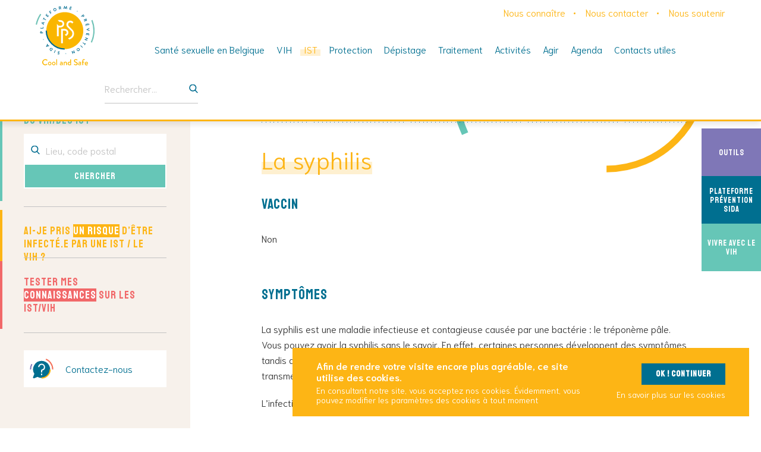

--- FILE ---
content_type: text/html; charset=UTF-8
request_url: https://www.cool-and-safe.org/fr/ist/la-syphilis/
body_size: 12179
content:
<!doctype html>
<html lang="fr-FR">

<head>
	<meta charset="UTF-8">
	<meta name="author" content="Prévention Sida" />
	<meta name="HandheldFriendly" content="true" />
	<meta name="viewport" content="width=device-width, initial-scale=1">
	<link rel="profile" href="https://gmpg.org/xfn/11">
<script type='application/ld+json'>
{
  "@context": "http://www.schema.org",
  "@type": "EducationalOrganization",
  "name": "Prévention Sida",
  "url": "www.preventionsida.org",
  "logo": "www.preventionsida.org/wp-content/themes/gblmaster/img/pps-logo.svg",
  "image": "www.preventionsida.org/wp-content/themes/gblmaster/img/og-picture.jpg",
  "description": "Prévention Sida",
  "address": {
    "@type": "PostalAddress",
    "streetAddress": "Place de la Vieille Halle aux blés 29-28",
    "addressLocality": "Brussels",
    "postalCode": "1000",
    "addressCountry": "Belgium"
  },
  "contactPoint": {
    "@type": "ContactPoint",
    "telephone": "+32 (0)2 733 72 99",
    "contactType": "Email"
  }
}
 </script>
	<meta name='robots' content='max-image-preview:large' />
	<style>img:is([sizes="auto" i], [sizes^="auto," i]) { contain-intrinsic-size: 3000px 1500px }</style>
	<link rel="alternate" hreflang="fr" href="https://www.cool-and-safe.org/fr/ist/la-syphilis/" />
<link rel="alternate" hreflang="x-default" href="https://www.cool-and-safe.org/fr/ist/la-syphilis/" />
<!-- GBL SEO plugin. --><title>La syphilis | Cool And Safe</title>
<meta name="description" content="">
<meta property="og:title" content="La syphilis | Cool And Safe" />
<meta property="og:url" content="https://www.cool-and-safe.org/fr/ist/la-syphilis/" />
<meta property="og:image" content="" />
<meta property="og:description" content="" />
<meta property="og:type" content="website" />
<link rel="image_src" href="" />
<!-- / GBL SEO plugin. --><link rel='dns-prefetch' href='//www.youtube.com' />
<link rel="alternate" type="application/rss+xml" title="Cool And Safe &raquo; Flux" href="https://www.cool-and-safe.org/fr/feed/" />
<link rel='stylesheet' id='sbi_styles-css' href='https://www.cool-and-safe.org/wp-content/plugins/instagram-feed/css/sbi-styles.min.css?ver=6.10.0' type='text/css' media='all' />
<link rel='stylesheet' id='wp-block-library-css' href='https://www.cool-and-safe.org/wp-includes/css/dist/block-library/style.min.css?ver=6.8.3' type='text/css' media='all' />
<style id='classic-theme-styles-inline-css' type='text/css'>
/*! This file is auto-generated */
.wp-block-button__link{color:#fff;background-color:#32373c;border-radius:9999px;box-shadow:none;text-decoration:none;padding:calc(.667em + 2px) calc(1.333em + 2px);font-size:1.125em}.wp-block-file__button{background:#32373c;color:#fff;text-decoration:none}
</style>
<style id='safe-svg-svg-icon-style-inline-css' type='text/css'>
.safe-svg-cover{text-align:center}.safe-svg-cover .safe-svg-inside{display:inline-block;max-width:100%}.safe-svg-cover svg{fill:currentColor;height:100%;max-height:100%;max-width:100%;width:100%}

</style>
<style id='global-styles-inline-css' type='text/css'>
:root{--wp--preset--aspect-ratio--square: 1;--wp--preset--aspect-ratio--4-3: 4/3;--wp--preset--aspect-ratio--3-4: 3/4;--wp--preset--aspect-ratio--3-2: 3/2;--wp--preset--aspect-ratio--2-3: 2/3;--wp--preset--aspect-ratio--16-9: 16/9;--wp--preset--aspect-ratio--9-16: 9/16;--wp--preset--color--black: #000000;--wp--preset--color--cyan-bluish-gray: #abb8c3;--wp--preset--color--white: #ffffff;--wp--preset--color--pale-pink: #f78da7;--wp--preset--color--vivid-red: #cf2e2e;--wp--preset--color--luminous-vivid-orange: #ff6900;--wp--preset--color--luminous-vivid-amber: #fcb900;--wp--preset--color--light-green-cyan: #7bdcb5;--wp--preset--color--vivid-green-cyan: #00d084;--wp--preset--color--pale-cyan-blue: #8ed1fc;--wp--preset--color--vivid-cyan-blue: #0693e3;--wp--preset--color--vivid-purple: #9b51e0;--wp--preset--gradient--vivid-cyan-blue-to-vivid-purple: linear-gradient(135deg,rgba(6,147,227,1) 0%,rgb(155,81,224) 100%);--wp--preset--gradient--light-green-cyan-to-vivid-green-cyan: linear-gradient(135deg,rgb(122,220,180) 0%,rgb(0,208,130) 100%);--wp--preset--gradient--luminous-vivid-amber-to-luminous-vivid-orange: linear-gradient(135deg,rgba(252,185,0,1) 0%,rgba(255,105,0,1) 100%);--wp--preset--gradient--luminous-vivid-orange-to-vivid-red: linear-gradient(135deg,rgba(255,105,0,1) 0%,rgb(207,46,46) 100%);--wp--preset--gradient--very-light-gray-to-cyan-bluish-gray: linear-gradient(135deg,rgb(238,238,238) 0%,rgb(169,184,195) 100%);--wp--preset--gradient--cool-to-warm-spectrum: linear-gradient(135deg,rgb(74,234,220) 0%,rgb(151,120,209) 20%,rgb(207,42,186) 40%,rgb(238,44,130) 60%,rgb(251,105,98) 80%,rgb(254,248,76) 100%);--wp--preset--gradient--blush-light-purple: linear-gradient(135deg,rgb(255,206,236) 0%,rgb(152,150,240) 100%);--wp--preset--gradient--blush-bordeaux: linear-gradient(135deg,rgb(254,205,165) 0%,rgb(254,45,45) 50%,rgb(107,0,62) 100%);--wp--preset--gradient--luminous-dusk: linear-gradient(135deg,rgb(255,203,112) 0%,rgb(199,81,192) 50%,rgb(65,88,208) 100%);--wp--preset--gradient--pale-ocean: linear-gradient(135deg,rgb(255,245,203) 0%,rgb(182,227,212) 50%,rgb(51,167,181) 100%);--wp--preset--gradient--electric-grass: linear-gradient(135deg,rgb(202,248,128) 0%,rgb(113,206,126) 100%);--wp--preset--gradient--midnight: linear-gradient(135deg,rgb(2,3,129) 0%,rgb(40,116,252) 100%);--wp--preset--font-size--small: 13px;--wp--preset--font-size--medium: 20px;--wp--preset--font-size--large: 36px;--wp--preset--font-size--x-large: 42px;--wp--preset--spacing--20: 0.44rem;--wp--preset--spacing--30: 0.67rem;--wp--preset--spacing--40: 1rem;--wp--preset--spacing--50: 1.5rem;--wp--preset--spacing--60: 2.25rem;--wp--preset--spacing--70: 3.38rem;--wp--preset--spacing--80: 5.06rem;--wp--preset--shadow--natural: 6px 6px 9px rgba(0, 0, 0, 0.2);--wp--preset--shadow--deep: 12px 12px 50px rgba(0, 0, 0, 0.4);--wp--preset--shadow--sharp: 6px 6px 0px rgba(0, 0, 0, 0.2);--wp--preset--shadow--outlined: 6px 6px 0px -3px rgba(255, 255, 255, 1), 6px 6px rgba(0, 0, 0, 1);--wp--preset--shadow--crisp: 6px 6px 0px rgba(0, 0, 0, 1);}:where(.is-layout-flex){gap: 0.5em;}:where(.is-layout-grid){gap: 0.5em;}body .is-layout-flex{display: flex;}.is-layout-flex{flex-wrap: wrap;align-items: center;}.is-layout-flex > :is(*, div){margin: 0;}body .is-layout-grid{display: grid;}.is-layout-grid > :is(*, div){margin: 0;}:where(.wp-block-columns.is-layout-flex){gap: 2em;}:where(.wp-block-columns.is-layout-grid){gap: 2em;}:where(.wp-block-post-template.is-layout-flex){gap: 1.25em;}:where(.wp-block-post-template.is-layout-grid){gap: 1.25em;}.has-black-color{color: var(--wp--preset--color--black) !important;}.has-cyan-bluish-gray-color{color: var(--wp--preset--color--cyan-bluish-gray) !important;}.has-white-color{color: var(--wp--preset--color--white) !important;}.has-pale-pink-color{color: var(--wp--preset--color--pale-pink) !important;}.has-vivid-red-color{color: var(--wp--preset--color--vivid-red) !important;}.has-luminous-vivid-orange-color{color: var(--wp--preset--color--luminous-vivid-orange) !important;}.has-luminous-vivid-amber-color{color: var(--wp--preset--color--luminous-vivid-amber) !important;}.has-light-green-cyan-color{color: var(--wp--preset--color--light-green-cyan) !important;}.has-vivid-green-cyan-color{color: var(--wp--preset--color--vivid-green-cyan) !important;}.has-pale-cyan-blue-color{color: var(--wp--preset--color--pale-cyan-blue) !important;}.has-vivid-cyan-blue-color{color: var(--wp--preset--color--vivid-cyan-blue) !important;}.has-vivid-purple-color{color: var(--wp--preset--color--vivid-purple) !important;}.has-black-background-color{background-color: var(--wp--preset--color--black) !important;}.has-cyan-bluish-gray-background-color{background-color: var(--wp--preset--color--cyan-bluish-gray) !important;}.has-white-background-color{background-color: var(--wp--preset--color--white) !important;}.has-pale-pink-background-color{background-color: var(--wp--preset--color--pale-pink) !important;}.has-vivid-red-background-color{background-color: var(--wp--preset--color--vivid-red) !important;}.has-luminous-vivid-orange-background-color{background-color: var(--wp--preset--color--luminous-vivid-orange) !important;}.has-luminous-vivid-amber-background-color{background-color: var(--wp--preset--color--luminous-vivid-amber) !important;}.has-light-green-cyan-background-color{background-color: var(--wp--preset--color--light-green-cyan) !important;}.has-vivid-green-cyan-background-color{background-color: var(--wp--preset--color--vivid-green-cyan) !important;}.has-pale-cyan-blue-background-color{background-color: var(--wp--preset--color--pale-cyan-blue) !important;}.has-vivid-cyan-blue-background-color{background-color: var(--wp--preset--color--vivid-cyan-blue) !important;}.has-vivid-purple-background-color{background-color: var(--wp--preset--color--vivid-purple) !important;}.has-black-border-color{border-color: var(--wp--preset--color--black) !important;}.has-cyan-bluish-gray-border-color{border-color: var(--wp--preset--color--cyan-bluish-gray) !important;}.has-white-border-color{border-color: var(--wp--preset--color--white) !important;}.has-pale-pink-border-color{border-color: var(--wp--preset--color--pale-pink) !important;}.has-vivid-red-border-color{border-color: var(--wp--preset--color--vivid-red) !important;}.has-luminous-vivid-orange-border-color{border-color: var(--wp--preset--color--luminous-vivid-orange) !important;}.has-luminous-vivid-amber-border-color{border-color: var(--wp--preset--color--luminous-vivid-amber) !important;}.has-light-green-cyan-border-color{border-color: var(--wp--preset--color--light-green-cyan) !important;}.has-vivid-green-cyan-border-color{border-color: var(--wp--preset--color--vivid-green-cyan) !important;}.has-pale-cyan-blue-border-color{border-color: var(--wp--preset--color--pale-cyan-blue) !important;}.has-vivid-cyan-blue-border-color{border-color: var(--wp--preset--color--vivid-cyan-blue) !important;}.has-vivid-purple-border-color{border-color: var(--wp--preset--color--vivid-purple) !important;}.has-vivid-cyan-blue-to-vivid-purple-gradient-background{background: var(--wp--preset--gradient--vivid-cyan-blue-to-vivid-purple) !important;}.has-light-green-cyan-to-vivid-green-cyan-gradient-background{background: var(--wp--preset--gradient--light-green-cyan-to-vivid-green-cyan) !important;}.has-luminous-vivid-amber-to-luminous-vivid-orange-gradient-background{background: var(--wp--preset--gradient--luminous-vivid-amber-to-luminous-vivid-orange) !important;}.has-luminous-vivid-orange-to-vivid-red-gradient-background{background: var(--wp--preset--gradient--luminous-vivid-orange-to-vivid-red) !important;}.has-very-light-gray-to-cyan-bluish-gray-gradient-background{background: var(--wp--preset--gradient--very-light-gray-to-cyan-bluish-gray) !important;}.has-cool-to-warm-spectrum-gradient-background{background: var(--wp--preset--gradient--cool-to-warm-spectrum) !important;}.has-blush-light-purple-gradient-background{background: var(--wp--preset--gradient--blush-light-purple) !important;}.has-blush-bordeaux-gradient-background{background: var(--wp--preset--gradient--blush-bordeaux) !important;}.has-luminous-dusk-gradient-background{background: var(--wp--preset--gradient--luminous-dusk) !important;}.has-pale-ocean-gradient-background{background: var(--wp--preset--gradient--pale-ocean) !important;}.has-electric-grass-gradient-background{background: var(--wp--preset--gradient--electric-grass) !important;}.has-midnight-gradient-background{background: var(--wp--preset--gradient--midnight) !important;}.has-small-font-size{font-size: var(--wp--preset--font-size--small) !important;}.has-medium-font-size{font-size: var(--wp--preset--font-size--medium) !important;}.has-large-font-size{font-size: var(--wp--preset--font-size--large) !important;}.has-x-large-font-size{font-size: var(--wp--preset--font-size--x-large) !important;}
:where(.wp-block-post-template.is-layout-flex){gap: 1.25em;}:where(.wp-block-post-template.is-layout-grid){gap: 1.25em;}
:where(.wp-block-columns.is-layout-flex){gap: 2em;}:where(.wp-block-columns.is-layout-grid){gap: 2em;}
:root :where(.wp-block-pullquote){font-size: 1.5em;line-height: 1.6;}
</style>
<link rel='stylesheet' id='contact-form-7-css' href='https://www.cool-and-safe.org/wp-content/plugins/contact-form-7/includes/css/styles.css?ver=6.1.3' type='text/css' media='all' />
<link rel='stylesheet' id='gblmaster-style-css' href='https://www.cool-and-safe.org/wp-content/themes/gblmaster/style.css?ver=6.8.3' type='text/css' media='all' />
<script type="text/javascript" src="https://www.cool-and-safe.org/wp-includes/js/jquery/jquery.min.js?ver=3.7.1" id="jquery-core-js"></script>
<script type="text/javascript" src="https://www.cool-and-safe.org/wp-includes/js/jquery/jquery-migrate.min.js?ver=3.4.1" id="jquery-migrate-js"></script>
<link rel="https://api.w.org/" href="https://www.cool-and-safe.org/fr/wp-json/" /><link rel="alternate" title="JSON" type="application/json" href="https://www.cool-and-safe.org/fr/wp-json/wp/v2/pages/273" /><link rel="canonical" href="https://www.cool-and-safe.org/fr/ist/la-syphilis/" />
<!-- Instagram Feed CSS -->
<style type="text/css">
#sb_instagram .sbi_no_js img {
  display: block !important;
}
</style>
			<!-- https://developers.google.com/analytics/devguides/collection/ga4 -->
			<script async src="https://www.googletagmanager.com/gtag/js?id=G-NZ3G5YE7NN"></script>
			<script>
				window.dataLayer = window.dataLayer || [];
				function gtag(){dataLayer.push(arguments);}
				gtag('js', new Date());

				gtag('config', 'G-NZ3G5YE7NN');
			</script>
			
	<link rel="apple-touch-icon" sizes="180x180" href="https://www.cool-and-safe.org/wp-content/themes/gblmaster/img/favicons/apple-touch-icon.png">
<link rel="icon" type="image/png" sizes="32x32" href="https://www.cool-and-safe.org/wp-content/themes/gblmaster/img/favicons/favicon-32x32.png">
<link rel="icon" type="image/png" sizes="16x16" href="https://www.cool-and-safe.org/wp-content/themes/gblmaster/img/favicons/favicon-16x16.png">
<link rel="manifest" href="https://www.cool-and-safe.org/wp-content/themes/gblmaster/img/favicons/site.webmanifest">
<link rel="mask-icon" href="https://www.cool-and-safe.org/wp-content/themes/gblmaster/img/favicons/safari-pinned-tab.svg" color="#5bbad5">
<meta name="msapplication-TileColor" content="#da532c">
<meta name="theme-color" content="#ffffff"></head>

<body class="wp-singular page-template-default page page-id-273 page-child parent-pageid-21 wp-theme-gblmaster fr activeidebar">
	<div class="site-loader">
		<div></div>
	</div>
	<div id="page" class="site">
		<a class="skip-link screen-reader-text" href="#content">Skip to content</a>

		<header id="masthead" class="site-header">
			<div class="header-container">
				<div class="site-branding">
										<p class="site-title"><a href="https://www.cool-and-safe.org/fr/" rel="home">Cool And Safe</a></p>
								</div><!-- .site-branding -->
			<div id="site-navigation" class="header-navigation">
				<button class="menu-toggle" aria-controls="primary-menu" aria-expanded="false">
					<span>Primary Menu</span>
				</button>
				<div class="menu-wrapper">
					<div class="menu-sup-fr-container"><ul id="menu-sup-fr" class="menu"><li id="menu-item-238" class="menu-item menu-item-type-post_type menu-item-object-page menu-item-238"><a href="https://www.cool-and-safe.org/fr/nous-connaitre/">Nous connaître</a></li>
<li id="menu-item-237" class="menu-item menu-item-type-post_type menu-item-object-page menu-item-237"><a href="https://www.cool-and-safe.org/fr/nous-contacter/">Nous contacter</a></li>
<li id="menu-item-236" class="menu-item menu-item-type-post_type menu-item-object-page menu-item-236"><a href="https://www.cool-and-safe.org/fr/nous-soutenir/">Nous soutenir</a></li>
</ul></div>					<nav  class="main-navigation">
						<div class="menu-main-2-container"><ul id="menu-main-2" class="menu"><li id="menu-item-5752" class="menu-item menu-item-type-post_type menu-item-object-page menu-item-has-children menu-item-5752"><a href="https://www.cool-and-safe.org/fr/sante-sexuelle-en-belgique/">Santé sexuelle en Belgique</a>
<ul class="sub-menu">
	<li id="menu-item-5077" class="menu-item menu-item-type-post_type menu-item-object-page menu-item-5077"><a href="https://www.cool-and-safe.org/fr/sante-sexuelle-en-belgique/ma-sante-sexuelle/">Ma santé sexuelle</a></li>
	<li id="menu-item-5076" class="menu-item menu-item-type-post_type menu-item-object-page menu-item-5076"><a href="https://www.cool-and-safe.org/fr/sante-sexuelle-en-belgique/lieux-de-prevention/">Lieux de prévention</a></li>
	<li id="menu-item-6399" class="menu-item menu-item-type-post_type menu-item-object-page menu-item-6399"><a href="https://www.cool-and-safe.org/fr/sante-sexuelle-en-belgique/laide-medical-urgente-cest-quoi/">L’Aide Médicale Urgente, c’est quoi ?</a></li>
	<li id="menu-item-5075" class="menu-item menu-item-type-post_type menu-item-object-page menu-item-5075"><a href="https://www.cool-and-safe.org/fr/sante-sexuelle-en-belgique/vivre-avec-le-vih-en-belgique/">Vivre avec le VIH en Belgique</a></li>
	<li id="menu-item-9282" class="menu-item menu-item-type-post_type menu-item-object-page menu-item-9282"><a href="https://www.cool-and-safe.org/fr/fly-and-safe-checklist-pour-une-sante-sexuelle-protegee-en-voyage/">Fly and Safe : checklist pour une santé sexuelle protégée en voyage</a></li>
	<li id="menu-item-5073" class="menu-item menu-item-type-post_type menu-item-object-page menu-item-5073"><a href="https://www.cool-and-safe.org/fr/sante-sexuelle-en-belgique/f-a-q/">F.A.Q.</a></li>
</ul>
</li>
<li id="menu-item-3652" class="no-link menu-item menu-item-type-post_type menu-item-object-page menu-item-has-children menu-item-3652"><a href="https://www.cool-and-safe.org/fr/vih/">VIH</a>
<ul class="sub-menu">
	<li id="menu-item-3655" class="menu-item menu-item-type-post_type menu-item-object-page menu-item-3655"><a href="https://www.cool-and-safe.org/fr/vih/le-vih-cest-quoi/">Le VIH, c’est quoi ?</a></li>
	<li id="menu-item-3656" class="menu-item menu-item-type-post_type menu-item-object-page menu-item-3656"><a href="https://www.cool-and-safe.org/fr/vih/comment-se-transmet-le-vih/">Comment se transmet le VIH ?</a></li>
	<li id="menu-item-3654" class="menu-item menu-item-type-post_type menu-item-object-page menu-item-3654"><a href="https://www.cool-and-safe.org/fr/vih/quels-sont-les-symptomes-du-vih/">Quels sont les symptômes du VIH ?</a></li>
	<li id="menu-item-3653" class="menu-item menu-item-type-post_type menu-item-object-page menu-item-3653"><a href="https://www.cool-and-safe.org/fr/vih/que-faire-si-vous-avez-pris-un-risque/">Que faire si vous avez pris un risque ?</a></li>
	<li id="menu-item-3660" class="menu-item menu-item-type-post_type menu-item-object-page menu-item-3660"><a href="https://www.cool-and-safe.org/fr/vih/la-charge-virale-cest-quoi/">La charge virale indétectable, c’est quoi ?</a></li>
	<li id="menu-item-3661" class="menu-item menu-item-type-post_type menu-item-object-page menu-item-3661"><a href="https://www.cool-and-safe.org/fr/vih/la-prevention-combinee-cest-quoi/">La prévention combinée, c’est quoi ?</a></li>
	<li id="menu-item-5984" class="menu-item menu-item-type-post_type menu-item-object-page menu-item-5984"><a href="https://www.cool-and-safe.org/fr/vih/les-chiffres-du-vih-sida-en-belgique-situation-au-31-12-2018/">Les chiffres du VIH/sida</a></li>
</ul>
</li>
<li id="menu-item-3671" class="no-link menu-item menu-item-type-post_type menu-item-object-page current-page-ancestor current-menu-ancestor current-menu-parent current-page-parent current_page_parent current_page_ancestor menu-item-has-children menu-item-3671"><a href="https://www.cool-and-safe.org/fr/ist/">IST</a>
<ul class="sub-menu">
	<li id="menu-item-3680" class="menu-item menu-item-type-post_type menu-item-object-page menu-item-3680"><a href="https://www.cool-and-safe.org/fr/ist/les-ist-cest-quoi/">Les IST c’est quoi ?</a></li>
	<li id="menu-item-3672" class="menu-item menu-item-type-post_type menu-item-object-page menu-item-3672"><a href="https://www.cool-and-safe.org/fr/ist/comment-se-proteger-des-ist/">Comment se protéger des IST ?</a></li>
	<li id="menu-item-3682" class="menu-item menu-item-type-post_type menu-item-object-page menu-item-3682"><a href="https://www.cool-and-safe.org/fr/ist/les-signaux-dalarmes/">Les signaux d&rsquo;alarme</a></li>
	<li id="menu-item-9810" class="menu-item menu-item-type-post_type menu-item-object-page menu-item-9810"><a href="https://www.cool-and-safe.org/fr/ist/les-chiffres-des-ist-2024/">Les chiffres des IST</a></li>
	<li id="menu-item-3675" class="menu-item menu-item-type-post_type menu-item-object-page menu-item-3675"><a href="https://www.cool-and-safe.org/fr/ist/la-chlamydia/">La chlamydia</a></li>
	<li id="menu-item-3673" class="menu-item menu-item-type-post_type menu-item-object-page menu-item-3673"><a href="https://www.cool-and-safe.org/fr/ist/lhpv/">L’HPV</a></li>
	<li id="menu-item-3676" class="menu-item menu-item-type-post_type menu-item-object-page menu-item-3676"><a href="https://www.cool-and-safe.org/fr/ist/la-gonorrhee/">La gonorrhée</a></li>
	<li id="menu-item-3679" class="menu-item menu-item-type-post_type menu-item-object-page menu-item-3679"><a href="https://www.cool-and-safe.org/fr/ist/les-hepatites-b-et-c/">Les hépatites B et C</a></li>
	<li id="menu-item-3677" class="menu-item menu-item-type-post_type menu-item-object-page current-menu-item page_item page-item-273 current_page_item menu-item-3677"><a href="https://www.cool-and-safe.org/fr/ist/la-syphilis/" aria-current="page">La syphilis</a></li>
	<li id="menu-item-3674" class="menu-item menu-item-type-post_type menu-item-object-page menu-item-3674"><a href="https://www.cool-and-safe.org/fr/ist/lherpes-genital/">L’herpès génital</a></li>
	<li id="menu-item-3681" class="menu-item menu-item-type-post_type menu-item-object-page menu-item-3681"><a href="https://www.cool-and-safe.org/fr/ist/les-mycoses/">Les mycoses</a></li>
</ul>
</li>
<li id="menu-item-3708" class="no-link menu-item menu-item-type-post_type menu-item-object-page menu-item-has-children menu-item-3708"><a href="https://www.cool-and-safe.org/fr/protection/">Protection</a>
<ul class="sub-menu">
	<li id="menu-item-3710" class="menu-item menu-item-type-post_type menu-item-object-page menu-item-3710"><a href="https://www.cool-and-safe.org/fr/protection/le-preservatif/">Le préservatif</a></li>
	<li id="menu-item-3712" class="menu-item menu-item-type-post_type menu-item-object-page menu-item-3712"><a href="https://www.cool-and-safe.org/fr/protection/le-carre-de-latex/">Le carré de latex</a></li>
	<li id="menu-item-3714" class="menu-item menu-item-type-post_type menu-item-object-page menu-item-3714"><a href="https://www.cool-and-safe.org/fr/protection/indetectable-intransmissible-ou-ii/">Indétectable = Intransmissible</a></li>
	<li id="menu-item-3716" class="menu-item menu-item-type-post_type menu-item-object-page menu-item-3716"><a href="https://www.cool-and-safe.org/fr/protection/la-prep/">La PrEP</a></li>
	<li id="menu-item-6242" class="menu-item menu-item-type-post_type menu-item-object-page menu-item-6242"><a href="https://www.cool-and-safe.org/fr/traitement/vih/tpe-traitement-poste-exposition/">TPE – Traitement Post Exposition</a></li>
	<li id="menu-item-3709" class="menu-item menu-item-type-post_type menu-item-object-page menu-item-3709"><a href="https://www.cool-and-safe.org/fr/protection/se-faire-vacciner-contre-certaines-ist/">Vaccins</a></li>
	<li id="menu-item-5983" class="menu-item menu-item-type-post_type menu-item-object-page menu-item-5983"><a href="https://www.cool-and-safe.org/fr/protection/proteger-son-enfant-durant-la-grossesse/">Protéger son enfant durant la grossesse</a></li>
	<li id="menu-item-3750" class="menu-item menu-item-type-post_type menu-item-object-page menu-item-3750"><a href="https://www.cool-and-safe.org/fr/protection/se-proteger-lors-de-consommation-de-drogue/">Se protéger lors de consommation de drogue</a></li>
	<li id="menu-item-5091" class="menu-item menu-item-type-post_type menu-item-object-page menu-item-5091"><a href="https://www.cool-and-safe.org/fr/protection/ce-qui-ne-protege-pas/">Ce qui ne protège pas</a></li>
</ul>
</li>
<li id="menu-item-3719" class="no-link menu-item menu-item-type-post_type menu-item-object-page menu-item-has-children menu-item-3719"><a href="https://www.cool-and-safe.org/fr/depistage/">Dépistage</a>
<ul class="sub-menu">
	<li id="menu-item-3722" class="menu-item menu-item-type-post_type menu-item-object-page menu-item-3722"><a href="https://www.cool-and-safe.org/fr/depistage/le-depistage-du-vih-pourquoi-et-comment/">Le dépistage du VIH, pourquoi et comment ?</a></li>
	<li id="menu-item-3721" class="menu-item menu-item-type-post_type menu-item-object-page menu-item-3721"><a href="https://www.cool-and-safe.org/fr/depistage/le-depistage-des-ist/">Le dépistage des IST à la Plateforme Prévention Sida</a></li>
	<li id="menu-item-3924" class="menu-item menu-item-type-post_type menu-item-object-page menu-item-3924"><a href="https://www.cool-and-safe.org/fr/depistage/ai-je-pris-un-risque-detre-infecte-e-par-une-ist-le-vih/">Avez-vous pris un risque ?</a></li>
	<li id="menu-item-8387" class="menu-item menu-item-type-post_type menu-item-object-page menu-item-8387"><a href="https://www.cool-and-safe.org/fr/depistage/le-depistage-avec-action-test/">Où faire un test de dépistage ?</a></li>
	<li id="menu-item-3723" class="menu-item menu-item-type-post_type menu-item-object-page menu-item-3723"><a href="https://www.cool-and-safe.org/fr/depistage/les-autotests-du-vih/">Les autotests du VIH</a></li>
</ul>
</li>
<li id="menu-item-3725" class="no-link menu-item menu-item-type-post_type menu-item-object-page menu-item-has-children menu-item-3725"><a href="https://www.cool-and-safe.org/fr/traitement/">Traitement</a>
<ul class="sub-menu">
	<li id="menu-item-3731" class="menu-item menu-item-type-post_type menu-item-object-page menu-item-3731"><a href="https://www.cool-and-safe.org/fr/traitement/vih/les-traitements-contre-le-vih/">Les traitements contre le VIH</a></li>
	<li id="menu-item-3732" class="menu-item menu-item-type-post_type menu-item-object-page menu-item-3732"><a href="https://www.cool-and-safe.org/fr/traitement/ist/le-traitement-des-ist/">Les traitements contre les IST</a></li>
</ul>
</li>
<li id="menu-item-9388" class="menu-item menu-item-type-post_type menu-item-object-page menu-item-has-children menu-item-9388"><a href="https://www.cool-and-safe.org/fr/activites/">Activités</a>
<ul class="sub-menu">
	<li id="menu-item-5150" class="menu-item menu-item-type-post_type menu-item-object-page menu-item-5150"><a href="https://www.cool-and-safe.org/fr/premier-accueil/">Premier Accueil</a></li>
	<li id="menu-item-5149" class="menu-item menu-item-type-post_type menu-item-object-page menu-item-5149"><a href="https://www.cool-and-safe.org/fr/depistage-action-test/">Dépistage Action Test</a></li>
	<li id="menu-item-5148" class="menu-item menu-item-type-post_type menu-item-object-page menu-item-5148"><a href="https://www.cool-and-safe.org/fr/prep/">Accompagnement PrEP</a></li>
	<li id="menu-item-6097" class="menu-item menu-item-type-post_type menu-item-object-page menu-item-6097"><a href="https://www.cool-and-safe.org/fr/travail-de-terrain/">Travail de terrain</a></li>
	<li id="menu-item-8701" class="menu-item menu-item-type-post_type menu-item-object-post menu-item-8701"><a href="https://www.cool-and-safe.org/fr/fabss/">FABSS : Femmes Actrices de leur Bien-être et de leur Santé sexuelle</a></li>
	<li id="menu-item-9161" class="menu-item menu-item-type-post_type menu-item-object-page menu-item-9161"><a href="https://www.cool-and-safe.org/fr/hsh-and-safe-un-projet-de-sante-sexuelle-pour-et-avec-le-public-hsh-afro-latino-caribeen/">LGBTQIA+ and Safe : un projet de santé sexuelle pour et avec le public LGBTQIA+ afro-latino-caribéen</a></li>
	<li id="menu-item-5888" class="menu-item menu-item-type-custom menu-item-object-custom menu-item-5888"><a href="https://preventionsida.org/fr/ressources/activites-pour-les-personnes-vivant-avec-le-vih/">Activités PVVIH</a></li>
</ul>
</li>
<li id="menu-item-5754" class="menu-item menu-item-type-post_type menu-item-object-page menu-item-has-children menu-item-5754"><a href="https://www.cool-and-safe.org/fr/agir-pour-ma-communaute/">Agir</a>
<ul class="sub-menu">
	<li id="menu-item-5145" class="menu-item menu-item-type-post_type menu-item-object-page menu-item-5145"><a href="https://www.cool-and-safe.org/fr/agir-pour-ma-communaute/relais-communautaire/">Relais communautaire</a></li>
	<li id="menu-item-5144" class="menu-item menu-item-type-post_type menu-item-object-page menu-item-5144"><a href="https://www.cool-and-safe.org/fr/agir-pour-ma-communaute/organiser-une-sensibilisation/">Organiser une sensibilisation</a></li>
	<li id="menu-item-5143" class="menu-item menu-item-type-post_type menu-item-object-page menu-item-5143"><a href="https://www.cool-and-safe.org/fr/agir-pour-ma-communaute/organiser-un-depistage/">Organiser un dépistage</a></li>
	<li id="menu-item-5142" class="menu-item menu-item-type-post_type menu-item-object-page menu-item-5142"><a href="https://www.cool-and-safe.org/fr/agir-pour-ma-communaute/benevole-action-test/">Bénévole Action Test</a></li>
	<li id="menu-item-5141" class="menu-item menu-item-type-post_type menu-item-object-page menu-item-5141"><a href="https://www.cool-and-safe.org/fr/agir-pour-ma-communaute/accompagnateur-prep/">Accompagnateur.trice PrEP</a></li>
</ul>
</li>
<li id="menu-item-8337" class="menu-item menu-item-type-post_type menu-item-object-page menu-item-8337"><a href="https://www.cool-and-safe.org/fr/agenda/">Agenda</a></li>
<li id="menu-item-5625" class="menu-item menu-item-type-post_type menu-item-object-page menu-item-has-children menu-item-5625"><a href="https://www.cool-and-safe.org/fr/contacts-utiles/">Contacts utiles</a>
<ul class="sub-menu">
	<li id="menu-item-5637" class="menu-item menu-item-type-post_type menu-item-object-page menu-item-5637"><a href="https://www.cool-and-safe.org/fr/contacts-utiles/contacts/">Dépistage</a></li>
	<li id="menu-item-5636" class="menu-item menu-item-type-post_type menu-item-object-page menu-item-5636"><a href="https://www.cool-and-safe.org/fr/contacts-utiles/tpe/">TPE</a></li>
	<li id="menu-item-5635" class="menu-item menu-item-type-post_type menu-item-object-page menu-item-5635"><a href="https://www.cool-and-safe.org/fr/contacts-utiles/se/">Se soigner</a></li>
	<li id="menu-item-5658" class="menu-item menu-item-type-post_type menu-item-object-page menu-item-5658"><a href="https://www.cool-and-safe.org/fr/contacts-utiles/associations-sida-ist-sante/">Associations sida IST-Santé</a></li>
	<li id="menu-item-5657" class="menu-item menu-item-type-post_type menu-item-object-page menu-item-5657"><a href="https://www.cool-and-safe.org/fr/contacts-utiles/planning/">Centres de Planning Familial</a></li>
	<li id="menu-item-5656" class="menu-item menu-item-type-post_type menu-item-object-page menu-item-5656"><a href="https://www.cool-and-safe.org/fr/contacts-utiles/associations-migrants/">Associations Migrants</a></li>
	<li id="menu-item-5655" class="menu-item menu-item-type-post_type menu-item-object-page menu-item-5655"><a href="https://www.cool-and-safe.org/fr/contacts-utiles/autres-contacts/">Autres contacts</a></li>
	<li id="menu-item-5654" class="menu-item menu-item-type-post_type menu-item-object-page menu-item-5654"><a href="https://www.cool-and-safe.org/fr/contacts-utiles/clps/">CLPS</a></li>
</ul>
</li>
</ul></div>					</nav><!-- #site-navigation -->
					<div class="search">
						<form role="search" method="get" class="search-form" action="https://www.cool-and-safe.org/fr/">
				<label>
					<span class="screen-reader-text">Rechercher :</span>
					<input type="search" class="search-field" placeholder="Rechercher…" value="" name="s" />
				</label>
				<input type="submit" class="search-submit" value="Rechercher" />
			</form>					</div><!-- #search -->
				</div>
			</div>
		</div>
	</header><!-- #masthead -->

	<div class="sub-header">
		<div class="region-sub-header">
			<div class="menu-multisite-container"><ul id="menu-multisite" class="menu"><li id="menu-item-5154" class="menu-item menu-item-type-custom menu-item-object-custom menu-item-5154"><a href="http://preventionsida.org/fr/espace-pro/">Outils<div class='menu-info'>Ressources pour les professionnel·les de la santé</div></a><li id="menu-item-4685" class="menu-item menu-item-type-custom menu-item-object-custom menu-item-4685"><a href="http://preventionsida.org/fr/">Plateforme Prévention Sida<div class='menu-info'>Informations générales pour le grand public</div></a><li id="menu-item-7853" class="menu-item menu-item-type-custom menu-item-object-custom menu-item-7853"><a href="https://vivreaveclevih.org">Vivre avec le VIH<div class='menu-info'>Infos pour les personnes vivant avec le VIH</div></a></ul></div>		</div>
	</div>

	<div id="content" class="site-content">

<div id="primary" class="content-area">
					
<aside id="secondary" class="widget-area">

				<div class="search">

						<p>Où puis-je faire un <span>dépistage</span> du VIH/des IST</p>
						<form action="https://www.cool-and-safe.org/fr/depistage/centres-de-depistage/"  method="post" id="search-depistage" accept-charset="UTF-8">
				<div class="input-wrapper">
					<span>
						<input placeholder="Lieu, code postal" class="form-control" type="text" name="q" value="">
					</span>
					<input type="submit" id="edit-field-submit" name="op" value="Chercher" class="submit">
				</div>
			</form>
		</div>
				<div class="tools tools-blue">
			<a href="https://www.cool-and-safe.org/fr/depistage/ai-je-pris-un-risque-detre-infecte-e-par-une-ist-le-vih/">Ai-je pris <span>un risque</span> d’être infecté.e
			par une IST / le VIH ?</a>
		</div>
				<div class="tools tools-red">
			<a href="https://www.cool-and-safe.org/fr/quiz/">Tester mes <span>connaissances</span> sur les IST/VIH</a>
		</div>
	
		<div class="learn-content">
		<ul>
			
							<li><a href="https://www.cool-and-safe.org/fr/nous-contacter/">Contactez-nous</a></li>
					</ul>
	</div>

</aside><!-- #secondary -->
							<main id="main" class="site-main">
				<div class="breadcrumb">
					<a href="https://www.cool-and-safe.org/fr/">Accueil</a>  <a href="https://www.cool-and-safe.org/fr/ist/">IST</a>  <span>La syphilis</span>				</div>
								<article id="post-273" class="post-273 page type-page status-publish hentry">
									<header class="entry-header">
					<h1><span>La syphilis</span></h1>
				</header><!-- .entry-header -->

				<div class="entry-content">
									</div><!-- .entry-content -->
																<section class="section-flexible section-textfull ">
	<div class="inner-flex">
		<div class="block">
			<h2>Vaccin</h2>
<p>Non</p>
<p>&nbsp;</p>
<h2>Symptômes</h2>
<p>La syphilis est une maladie infectieuse et contagieuse causée par une bactérie : le tréponème pâle. Vous pouvez avoir la syphilis sans le savoir. En effet, certaines personnes développent des symptômes tandis que d’autres n’en ont pas. Symptômes ou non, si vous avez la syphilis vous pouvez la transmettre à d’autres personnes et aussi devenir gravement malade.</p>
<p>L’infection se développe en trois stades et les symptômes sont différents à chaque stade.</p>
		</div>
	</div>
</section>
													<section class="section-flexible section-tabs ">
	<div class="inner">
				<div class="wrapper-tabs">
							<ul class="tab-menu" role="tablist" id="695081569c3a8">
																																									<li class="tab-menu-item active in" >
							<a class="nav-link" href="#exp-695081569c3a8-1">
								<p><strong>1er stade</strong></p>
							</a>
						</li>
																													<li class="tab-menu-item " >
							<a class="nav-link" href="#exp-695081569c3a8-2">
								<p><strong>2eme stade</strong></p>
							</a>
						</li>
																													<li class="tab-menu-item " >
							<a class="nav-link" href="#exp-695081569c3a8-3">
								<p><strong>3eme stade</strong></p>
							</a>
						</li>
																													<li class="tab-menu-item " >
							<a class="nav-link" href="#exp-695081569c3a8-4">
								<p><strong>Neurosyphilis</strong></p>
							</a>
						</li>
															</ul>
										<div class="tab-content" id="695081569c3a8Content">
																																									<div class="tab-content-item active in" id="exp-695081569c3a8-1">
							<h3><strong>Entre 10 et 90 jours après l’infection.</strong></h3>
<p>Apparition possible d’un chancre (petit bouton avec un trou non douloureux) sur la peau ou les muqueuses (pénis, gland, testicules, clitoris, vagin, anus, tétons, rectum, lèvres, bouche, gorge).</p>
<p>Le chancre disparaîtra sans traitement après 3 à 6 semaines. Néanmoins, vous continuez d’être porteur·euse de la syphilis et vous pouvez la transmettre. II faut donc vous protéger et protéger votre·vos partenaire·s.</p>
						</div>
																													<div class="tab-content-item " id="exp-695081569c3a8-2">
							<h3><strong>Il apparait parfois de façon simultanée au chancre, mais peut aussi apparaître plusieurs années après le contact infectant.</strong></h3>
<p>Eruptions cutanées (rougeur sur la poitrine, dos, et de façon caractéristique : paumes des mains et plantes des pieds, zone génitale). Possibles douleurs articulaires et musculaires, fièvre et/ou perte de cheveux en plaques. Ces symptômes disparaîtront sans traitement mais l’infection est toujours présente (syphilis latente).</p>
						</div>
																													<div class="tab-content-item " id="exp-695081569c3a8-3">
							<h3><strong>De 5 à 30 ans après le contact infectant.</strong></h3>
<p>Lésions sévères des organes vitaux et du système nerveux (cœur, cerveau, yeux et os)</p>
						</div>
																													<div class="tab-content-item " id="exp-695081569c3a8-4">
							<p>La bactérie peut envahir précocement le système nerveux central et entraîner une méningite asymptomatique ou céphalée (inflammation des méninges, les trois membranes qui recouvrent le cerveau et la moelle épinière), des atteintes oculaires et des atteintes de l’audition. La neurosyphilis est plus fréquente chez les personnes vivant avec le VIH.</p>
						</div>
															</div>
					</div>
	</div>
</section>
													
<section class="section-flexible section-textimage ">
	<div class="inner-flex">

		<div class="double-flex-block text">
			<h2>Dépistage</h2>
<p>Il existe différents dépistages possible ; en cas de résultat positif un test « de confirmation » devra être fait.</p>
<ul>
<li><strong>Test sanguin classique :</strong> prise de sang dont le résultat est connu une semaine plus tard</li>
<li><strong>Test sanguin rapide :</strong> goutte de sang prise au bout du doigt dont le résultat est connu 20 minutes plus tard</li>
</ul>
<p>Les tests sanguins deviennent positifs entre 15 à 20 jours après la contamination, mais un délai de certitude de trois mois est nécessaire, entre la dernière prise de risque et le test pour affirmer qu’un test négatif signifie l’absence de syphilis avec 100% de fiabilité.</p>
<p>&nbsp;</p>
<h2>Traitement</h2>
<p>La syphilis se traite à l’aide d’antibiotiques, généralement administrés en injections. Le traitement peut s’accompagner de fièvre. 6 mois après le traitement, une analyse sanguine sera nécessaire pour confirmer que le traitement a bien agi. Il est très important de passer les tests de suivi.</p>
		</div>

		<div class="double-flex-block wrapper-img">
							<figure>
					<img width="640" height="640" src="https://www.cool-and-safe.org/wp-content/uploads/2022/05/Syphi_Plan-de-travail-1-1024x1024.png" class="attachment-large size-large" alt="" decoding="async" fetchpriority="high" srcset="https://www.cool-and-safe.org/wp-content/uploads/2022/05/Syphi_Plan-de-travail-1-1024x1024.png 1024w, https://www.cool-and-safe.org/wp-content/uploads/2022/05/Syphi_Plan-de-travail-1-300x300.png 300w, https://www.cool-and-safe.org/wp-content/uploads/2022/05/Syphi_Plan-de-travail-1-150x150.png 150w, https://www.cool-and-safe.org/wp-content/uploads/2022/05/Syphi_Plan-de-travail-1-768x768.png 768w, https://www.cool-and-safe.org/wp-content/uploads/2022/05/Syphi_Plan-de-travail-1-1536x1536.png 1536w, https://www.cool-and-safe.org/wp-content/uploads/2022/05/Syphi_Plan-de-travail-1-2048x2048.png 2048w, https://www.cool-and-safe.org/wp-content/uploads/2022/05/Syphi_Plan-de-travail-1-500x500.png 500w" sizes="(max-width: 640px) 100vw, 640px" />				</figure>
				
		</div>

	</div>
</section>
													
<section class="section-flexible section-imagetext ">
	<div class="inner-flex">

		<div class="double-flex-block wrapper-img">
						<figure>
				<img width="640" height="640" src="https://www.cool-and-safe.org/wp-content/uploads/2025/05/Pochette-IST-VIH-carres-07.jpg" class="attachment-large size-large" alt="" decoding="async" srcset="https://www.cool-and-safe.org/wp-content/uploads/2025/05/Pochette-IST-VIH-carres-07.jpg 753w, https://www.cool-and-safe.org/wp-content/uploads/2025/05/Pochette-IST-VIH-carres-07-300x300.jpg 300w, https://www.cool-and-safe.org/wp-content/uploads/2025/05/Pochette-IST-VIH-carres-07-150x150.jpg 150w, https://www.cool-and-safe.org/wp-content/uploads/2025/05/Pochette-IST-VIH-carres-07-500x500.jpg 500w" sizes="(max-width: 640px) 100vw, 640px" />			</figure>
					</div>

		<div class="double-flex-block text">
			<h2>Modes de transmission spécifiques</h2>
<ul>
<li>Par contact sexuel (oral, anal, vaginal, pénis)</li>
<li>Par contact avec une lésion de la peau (le chancre est très contagieux, les éruptions du 2ème stade sont également contagieuses)</li>
<li>Par le sang (partage de seringues, de matériel de sniff)</li>
<li>Par transmission de la mère à l’enfant</li>
</ul>
<p>&nbsp;</p>
<h2>Mode de protection</h2>
<ul>
<li><strong><a href="https://www.cool-and-safe.org/fr/protection/le-preservatif/">Préservatif</a></strong> pour les pénétrations (vaginales et anales) et les fellations</li>
<li><strong><a href="https://www.cool-and-safe.org/fr/protection/le-carre-de-latex/">Carré de latex</a></strong> pour le cunnilingus et l’anulingus</li>
<li>Matériel propre en cas d’injection ou de sniff</li>
<li>Éviter tout contact avec les lésions de la peau au 1er et au 2ème stade</li>
</ul>
		</div>

	</div>
</section>
													<section class="section-flexible section-video ">
	<div class="inner">
		<div class="embed-container">
			<div id="video_0"></div>
			<a class="bg-img videoPlay" data-video="0" style="background-image:url('https://img.youtube.com/vi/MMokj2phliQ/sddefault.jpg')"><span>Play</span></a>
		</div>
	</div>
</section>
														<footer class="footer-article">
					<h2>Partager</h2>
					<ul class="social__link-list"><li class="facebook">
				         <a target="_blank" href="https://www.facebook.com/sharer/sharer.php?u=https%3A%2F%2Fwww.cool-and-safe.org%2Ffr%2Fist%2Fla-syphilis%2F">
							<svg xmlns="http://www.w3.org/2000/svg" width="22" height="40" viewBox="0 0 21.6 40"><path d="M20.8 0l-5.2 0C9.8 0 6 3.9 6 9.8v4.5H0.8c-0.4 0-0.8 0.4-0.8 0.8v6.6c0 0.4 0.4 0.8 0.8 0.8H6v16.6C6 39.6 6.4 40 6.8 40h6.8c0.5 0 0.8-0.4 0.8-0.8V22.6h6.1c0.5 0 0.8-0.4 0.8-0.8l0-6.6c0-0.2-0.1-0.4-0.2-0.6 -0.2-0.2-0.4-0.2-0.6-0.2h-6.1v-3.8c0-1.8 0.4-2.8 2.8-2.8l3.5 0c0.5 0 0.8-0.4 0.8-0.8V0.8C21.6 0.4 21.3 0 20.8 0L20.8 0zM20.8 0"/></svg>
				         </a>
				      </li> <li class="twitter">
				         <a target="_blank" href="https://twitter.com/home?status=https%3A%2F%2Fwww.cool-and-safe.org%2Ffr%2Fist%2Fla-syphilis%2F">
						<svg xmlns="http://www.w3.org/2000/svg" width="40" height="33" viewBox="0 0 40 32.5"><path d="M40 3.8c-1.5 0.7-3.1 1.1-4.7 1.3 1.7-1 3-2.6 3.6-4.5 -1.6 0.9-3.3 1.6-5.2 2C32.2 1 30 0 27.7 0c-4.5 0-8.2 3.7-8.2 8.2 0 0.7 0.1 1.3 0.2 1.9C12.9 9.7 6.8 6.5 2.8 1.5 2.1 2.7 1.7 4.1 1.7 5.6c0 2.8 1.5 5.4 3.6 6.8 -1.3 0-2.6-0.4-3.7-1 0 0 0 0.1 0 0.1 0 4 2.8 7.3 6.6 8.1 -0.7 0.2-1.4 0.3-2.2 0.3 -0.5 0-1.1 0-1.6-0.1 1.1 3.2 4.1 5.6 7.7 5.7C9.3 27.6 5.8 28.9 2 28.9c-0.7 0-1.3 0-2-0.1 3.6 2.3 7.9 3.7 12.6 3.7 15.1 0 23.3-12.5 23.3-23.3 0-0.4 0-0.7 0-1.1C37.5 7 38.9 5.5 40 3.8z"/></svg>
				         </a>
				      </li><li class="linkedin">
			         <a target="_blank" href="https://www.linkedin.com/shareArticle?mini=true&url=https%3A%2F%2Fwww.cool-and-safe.org%2Ffr%2Fist%2Fla-syphilis%2F&title=La syphilis">
					<svg xmlns="http://www.w3.org/2000/svg" width="40" height="38" viewBox="0 0 40 38.2"><path d="M40 23.4v14.8h-8.6V24.4c0-3.5-1.2-5.8-4.3-5.8 -2.4 0-3.8 1.6-4.4 3.1 -0.2 0.6-0.3 1.3-0.3 2.1v14.4h-8.6c0 0 0.1-23.4 0-25.8h8.6v3.7c0 0 0 0.1-0.1 0.1h0.1v-0.1c1.1-1.8 3.2-4.3 7.7-4.3C35.8 11.8 40 15.5 40 23.4zM4.9 0C1.9 0 0 1.9 0 4.5c0 2.5 1.9 4.5 4.7 4.5h0.1c3 0 4.9-2 4.9-4.5C9.6 1.9 7.8 0 4.9 0zM0.5 38.2h8.6V12.4H0.5V38.2z"/></svg>
			         </a>
			      </li><li class="linkedin">
			         <a href="mailto:?subject=La syphilis&body=La syphilis%0D%0A%0D%0Ahttps://www.cool-and-safe.org/fr/ist/la-syphilis/">
					<svg xmlns="http://www.w3.org/2000/svg" width="40" height="29" viewBox="0 0 40 28.6"><path d="M20 20l-5-4.3L0.9 27.8c0.5 0.5 1.2 0.8 2 0.8h34.3c0.8 0 1.5-0.3 2-0.8L24.9 15.7 20 20zM20 20"/><path d="M39.1 0.8c-0.5-0.5-1.2-0.8-2-0.8H2.9c-0.8 0-1.5 0.3-2 0.8L20 17.1 39.1 0.8zM39.1 0.8"/><path d="M0 2.5v23.7l13.8-11.7L0 2.5zM0 2.5"/><path d="M26.2 14.5L40 26.2V2.5L26.2 14.5zM26.2 14.5"/></svg>
			         </a>
			      </li></ul>				</footer>
			</article><!-- #post-273 -->
			<section class="nav-bottom">
					<ul>
											<li>
				<a href="https://www.cool-and-safe.org/fr/ist/les-hepatites-b-et-c/">
												<span>IST</span>
												<h2>Les hépatites B et C</h2>
						<button role="button" class="arrow left">
							<svg height="50" width="50">
								<circle cx="25" cy="25" r="20"/>
							</svg>
						</button>
					</a>
				</li>
																	<li>
					<a href="https://www.cool-and-safe.org/fr/ist/lherpes-genital/">
														<span>IST</span>
														<h2>L’herpès génital</h2>
							<button role="button" class="arrow right">
								<svg height="50" width="50">
									<circle cx="25" cy="25" r="20"/>
								</svg>
							</button>
						</a>
					</li>
								</ul>
						</section>

		</main><!-- #main -->

	</div><!-- #primary -->


</div><!-- #content -->

<footer class="site-footer">
	<div class="wrapper-credit">
				<div class="socialnetwork">
			<h4>Suivez-nous</h4>
			<ul class="social__link-list">
				<li class="facebook">
					<a target="_blank" href="https://www.facebook.com/coolandsafe/">facebook</a>
				</li>
				<li class="instagram">
					<a href="https://www.instagram.com/cool_and_safe_/" target="_blank">instagram</a>
				</li>
				<li class="tiktok">
					<a href="https://www.tiktok.com/@love_safe_sex?lang=fr" target="_blank">tiktok</a>
				</li>
			</ul>
		</div>
		<div class="adress">
			<h4>Nous contacter</h4>
			<ul>
				<li class="location">
					<p>Place de la Vieille Halle aux blés 29-28</p>
					<p class="town">1000 Bruxelles</p>
					<p>+32 (0)2 733 72 99</p>
					<p><a href="mailto:info@preventionsida.org">info@preventionsida.org</a></p>
				</li>
			</ul>
		</div>
		<div class="main-menu">
			<h4>Infos pratiques</h4>
			<div class="menu-footer-container"><ul id="footer-menu" class="menu"><li id="menu-item-7915" class="menu-item menu-item-type-custom menu-item-object-custom menu-item-7915"><a href="https://forms.gle/yZZF4pJLLGBsAoG78?fbclid=IwAR2152W41gdPtUt2u5ZtmnOTlt8nTKuWEjhS3HW-MEoQSdrR2Gm466ZcLyM">Autotest VIH gratuit</a></li>
<li id="menu-item-7916" class="menu-item menu-item-type-post_type menu-item-object-page menu-item-7916"><a href="https://www.cool-and-safe.org/fr/depistage-action-test/">Dépistage VIH et IST</a></li>
<li id="menu-item-7917" class="menu-item menu-item-type-post_type menu-item-object-page menu-item-7917"><a href="https://www.cool-and-safe.org/fr/sante-sexuelle-en-belgique/lieux-de-prevention/">Trouver un lieu de prévention</a></li>
<li id="menu-item-7918" class="menu-item menu-item-type-post_type menu-item-object-page menu-item-7918"><a href="https://www.cool-and-safe.org/fr/protection/la-prep/">La PrEP, c&rsquo;est quoi?</a></li>
<li id="menu-item-7919" class="menu-item menu-item-type-post_type menu-item-object-page menu-item-7919"><a href="https://www.cool-and-safe.org/fr/sante-sexuelle-en-belgique/laide-medical-urgente-cest-quoi/">L’Aide Médicale Urgente, c’est quoi?</a></li>
</ul></div>		</div>
		<div class="helpus">
			<h4>Comment nous soutenir ?</h4>
			<p>Chaque don annuel de 40€ ou plus donne droit à une attestation fiscale qui vous sera automatiquement envoyée. Merci de nous soutenir !</p>
			<a class="btn" href="https://www.cool-and-safe.org/fr/nous-soutenir/">Faire un don</a>
		</div>
		<div class="block-support">
			<span>Plateforme Prévention Sida</span>
			<p>Avec le soutien de</p>
			<a href="https://www.aviq.be/" target="_blank"><img width="235" height="300" src="https://www.cool-and-safe.org/wp-content/themes/gblmaster/img/wallonierelance.png" alt="aviq logo" class="attachment-circle" alt=""></a>
			<a href="https://www.spfb.brussels/" target="_blank"><img width="235" height="300" src="https://www.cool-and-safe.org/wp-content/themes/gblmaster/img/cocof-logo.jpg" alt="cocof logo" class="attachment-circle" alt=""></a>
		</div>
	</div>
	<div class="colophon" role="contentinfo">
		<div class="gdpr-menu">
							<p class="credit">© Copyright 2025 Cool And Safe - Tous droits réservés</p>
						<div class="menu-gdpr-container"><ul id="menu-gdpr" class="menu"><li id="menu-item-8" class="menu-item menu-item-type-post_type menu-item-object-page menu-item-8"><a href="https://www.cool-and-safe.org/fr/terms-and-conditions/">Conditions Générales d&rsquo;Utilisation</a></li>
<li id="menu-item-10" class="menu-item menu-item-type-post_type menu-item-object-page menu-item-10"><a href="https://www.cool-and-safe.org/fr/mentions-legales/">Mentions légales</a></li>
<li id="menu-item-12" class="menu-item menu-item-type-post_type menu-item-object-page menu-item-12"><a href="https://www.cool-and-safe.org/fr/politique-dutilisation-des-cookies/">Politique d’utilisation des cookies</a></li>
</ul></div>		</div>
		<p class="copyright">
			<a target="_blank" class="madebyglobule" rel="nofollow" href="http://www.globulebleu.com" title="Visiter le site de globulebleu">Réalisé par Globule Bleu</a>
		</p>
	</div>
</footer><!-- #colophon -->
</div><!-- #page -->

<script type="speculationrules">
{"prefetch":[{"source":"document","where":{"and":[{"href_matches":"\/fr\/*"},{"not":{"href_matches":["\/wp-*.php","\/wp-admin\/*","\/wp-content\/uploads\/*","\/wp-content\/*","\/wp-content\/plugins\/*","\/wp-content\/themes\/gblmaster\/*","\/fr\/*\\?(.+)"]}},{"not":{"selector_matches":"a[rel~=\"nofollow\"]"}},{"not":{"selector_matches":".no-prefetch, .no-prefetch a"}}]},"eagerness":"conservative"}]}
</script>
<!--googleoff: index-->
    			<div class="cookies-law-info hidden">
    				<div class="cookies-wrapper">
    					<div class="cookies-content"><p><strong>Afin de rendre votre visite encore plus agréable, ce site utilise des cookies.</strong></p>
<p>En consultant notre site, vous acceptez nos cookies. Évidemment, vous pouvez modifier les paramètres des cookies à tout moment</p>
</div>
    					<div class="cookies-buttons">
    						<button type="button" class="agree-button">OK ! Continuer</button>
    						<a href="https://www.cool-and-safe.org/fr/politique-dutilisation-des-cookies/" class="find-more-button">En savoir plus sur les cookies</a>
    					</div>
    				</div>
    		</div><!--googleon: index--><!-- Instagram Feed JS -->
<script type="text/javascript">
var sbiajaxurl = "https://www.cool-and-safe.org/wp-admin/admin-ajax.php";
</script>
<script type="text/javascript" src="https://www.cool-and-safe.org/wp-includes/js/dist/hooks.min.js?ver=4d63a3d491d11ffd8ac6" id="wp-hooks-js"></script>
<script type="text/javascript" src="https://www.cool-and-safe.org/wp-includes/js/dist/i18n.min.js?ver=5e580eb46a90c2b997e6" id="wp-i18n-js"></script>
<script type="text/javascript" id="wp-i18n-js-after">
/* <![CDATA[ */
wp.i18n.setLocaleData( { 'text direction\u0004ltr': [ 'ltr' ] } );
/* ]]> */
</script>
<script type="text/javascript" src="https://www.cool-and-safe.org/wp-content/plugins/contact-form-7/includes/swv/js/index.js?ver=6.1.3" id="swv-js"></script>
<script type="text/javascript" id="contact-form-7-js-translations">
/* <![CDATA[ */
( function( domain, translations ) {
	var localeData = translations.locale_data[ domain ] || translations.locale_data.messages;
	localeData[""].domain = domain;
	wp.i18n.setLocaleData( localeData, domain );
} )( "contact-form-7", {"translation-revision-date":"2025-02-06 12:02:14+0000","generator":"GlotPress\/4.0.1","domain":"messages","locale_data":{"messages":{"":{"domain":"messages","plural-forms":"nplurals=2; plural=n > 1;","lang":"fr"},"This contact form is placed in the wrong place.":["Ce formulaire de contact est plac\u00e9 dans un mauvais endroit."],"Error:":["Erreur\u00a0:"]}},"comment":{"reference":"includes\/js\/index.js"}} );
/* ]]> */
</script>
<script type="text/javascript" id="contact-form-7-js-before">
/* <![CDATA[ */
var wpcf7 = {
    "api": {
        "root": "https:\/\/www.cool-and-safe.org\/fr\/wp-json\/",
        "namespace": "contact-form-7\/v1"
    }
};
/* ]]> */
</script>
<script type="text/javascript" src="https://www.cool-and-safe.org/wp-content/plugins/contact-form-7/includes/js/index.js?ver=6.1.3" id="contact-form-7-js"></script>
<script type="text/javascript" id="gblmaster-scripts-js-extra">
/* <![CDATA[ */
var frontendajax = {"ajaxurl":"https:\/\/www.cool-and-safe.org\/wp-admin\/admin-ajax.php","loader":"https:\/\/www.cool-and-safe.org\/wp-content\/themes\/gblmaster\/img\/gif\/loader.gif","empty_cart_label":"Votre panier est vide"};
var gblvideo = {"ids":["MMokj2phliQ"]};
/* ]]> */
</script>
<script type="text/javascript" src="https://www.cool-and-safe.org/wp-content/themes/gblmaster/js/gblmaster.min.js?ver=6.8.3" id="gblmaster-scripts-js"></script>
<script type="text/javascript" id="youtube-js-extra">
/* <![CDATA[ */
var video = {"ids":[]};
/* ]]> */
</script>
<script type="text/javascript" src="https://www.youtube.com/iframe_api" id="youtube-js"></script>
<script type="text/javascript" src="https://www.google.com/recaptcha/api.js?render=6LcE67kUAAAAAF6N5FkYpMbHUH6kjBumib5kW73Q&amp;ver=3.0" id="google-recaptcha-js"></script>
<script type="text/javascript" src="https://www.cool-and-safe.org/wp-includes/js/dist/vendor/wp-polyfill.min.js?ver=3.15.0" id="wp-polyfill-js"></script>
<script type="text/javascript" id="wpcf7-recaptcha-js-before">
/* <![CDATA[ */
var wpcf7_recaptcha = {
    "sitekey": "6LcE67kUAAAAAF6N5FkYpMbHUH6kjBumib5kW73Q",
    "actions": {
        "homepage": "homepage",
        "contactform": "contactform"
    }
};
/* ]]> */
</script>
<script type="text/javascript" src="https://www.cool-and-safe.org/wp-content/plugins/contact-form-7/modules/recaptcha/index.js?ver=6.1.3" id="wpcf7-recaptcha-js"></script>
<script type="text/javascript" id="cookie-agreed-js-extra">
/* <![CDATA[ */
var cookie = {"validity":"360"};
/* ]]> */
</script>
<script type="text/javascript" src="https://www.cool-and-safe.org/wp-content/plugins/gbl_gdpr/js/cookies_disclaimer.js" id="cookie-agreed-js"></script>

</body>
</html>


--- FILE ---
content_type: text/html; charset=utf-8
request_url: https://www.google.com/recaptcha/api2/anchor?ar=1&k=6LcE67kUAAAAAF6N5FkYpMbHUH6kjBumib5kW73Q&co=aHR0cHM6Ly93d3cuY29vbC1hbmQtc2FmZS5vcmc6NDQz&hl=en&v=7gg7H51Q-naNfhmCP3_R47ho&size=invisible&anchor-ms=20000&execute-ms=30000&cb=xcq9nwvbvu4c
body_size: 48229
content:
<!DOCTYPE HTML><html dir="ltr" lang="en"><head><meta http-equiv="Content-Type" content="text/html; charset=UTF-8">
<meta http-equiv="X-UA-Compatible" content="IE=edge">
<title>reCAPTCHA</title>
<style type="text/css">
/* cyrillic-ext */
@font-face {
  font-family: 'Roboto';
  font-style: normal;
  font-weight: 400;
  font-stretch: 100%;
  src: url(//fonts.gstatic.com/s/roboto/v48/KFO7CnqEu92Fr1ME7kSn66aGLdTylUAMa3GUBHMdazTgWw.woff2) format('woff2');
  unicode-range: U+0460-052F, U+1C80-1C8A, U+20B4, U+2DE0-2DFF, U+A640-A69F, U+FE2E-FE2F;
}
/* cyrillic */
@font-face {
  font-family: 'Roboto';
  font-style: normal;
  font-weight: 400;
  font-stretch: 100%;
  src: url(//fonts.gstatic.com/s/roboto/v48/KFO7CnqEu92Fr1ME7kSn66aGLdTylUAMa3iUBHMdazTgWw.woff2) format('woff2');
  unicode-range: U+0301, U+0400-045F, U+0490-0491, U+04B0-04B1, U+2116;
}
/* greek-ext */
@font-face {
  font-family: 'Roboto';
  font-style: normal;
  font-weight: 400;
  font-stretch: 100%;
  src: url(//fonts.gstatic.com/s/roboto/v48/KFO7CnqEu92Fr1ME7kSn66aGLdTylUAMa3CUBHMdazTgWw.woff2) format('woff2');
  unicode-range: U+1F00-1FFF;
}
/* greek */
@font-face {
  font-family: 'Roboto';
  font-style: normal;
  font-weight: 400;
  font-stretch: 100%;
  src: url(//fonts.gstatic.com/s/roboto/v48/KFO7CnqEu92Fr1ME7kSn66aGLdTylUAMa3-UBHMdazTgWw.woff2) format('woff2');
  unicode-range: U+0370-0377, U+037A-037F, U+0384-038A, U+038C, U+038E-03A1, U+03A3-03FF;
}
/* math */
@font-face {
  font-family: 'Roboto';
  font-style: normal;
  font-weight: 400;
  font-stretch: 100%;
  src: url(//fonts.gstatic.com/s/roboto/v48/KFO7CnqEu92Fr1ME7kSn66aGLdTylUAMawCUBHMdazTgWw.woff2) format('woff2');
  unicode-range: U+0302-0303, U+0305, U+0307-0308, U+0310, U+0312, U+0315, U+031A, U+0326-0327, U+032C, U+032F-0330, U+0332-0333, U+0338, U+033A, U+0346, U+034D, U+0391-03A1, U+03A3-03A9, U+03B1-03C9, U+03D1, U+03D5-03D6, U+03F0-03F1, U+03F4-03F5, U+2016-2017, U+2034-2038, U+203C, U+2040, U+2043, U+2047, U+2050, U+2057, U+205F, U+2070-2071, U+2074-208E, U+2090-209C, U+20D0-20DC, U+20E1, U+20E5-20EF, U+2100-2112, U+2114-2115, U+2117-2121, U+2123-214F, U+2190, U+2192, U+2194-21AE, U+21B0-21E5, U+21F1-21F2, U+21F4-2211, U+2213-2214, U+2216-22FF, U+2308-230B, U+2310, U+2319, U+231C-2321, U+2336-237A, U+237C, U+2395, U+239B-23B7, U+23D0, U+23DC-23E1, U+2474-2475, U+25AF, U+25B3, U+25B7, U+25BD, U+25C1, U+25CA, U+25CC, U+25FB, U+266D-266F, U+27C0-27FF, U+2900-2AFF, U+2B0E-2B11, U+2B30-2B4C, U+2BFE, U+3030, U+FF5B, U+FF5D, U+1D400-1D7FF, U+1EE00-1EEFF;
}
/* symbols */
@font-face {
  font-family: 'Roboto';
  font-style: normal;
  font-weight: 400;
  font-stretch: 100%;
  src: url(//fonts.gstatic.com/s/roboto/v48/KFO7CnqEu92Fr1ME7kSn66aGLdTylUAMaxKUBHMdazTgWw.woff2) format('woff2');
  unicode-range: U+0001-000C, U+000E-001F, U+007F-009F, U+20DD-20E0, U+20E2-20E4, U+2150-218F, U+2190, U+2192, U+2194-2199, U+21AF, U+21E6-21F0, U+21F3, U+2218-2219, U+2299, U+22C4-22C6, U+2300-243F, U+2440-244A, U+2460-24FF, U+25A0-27BF, U+2800-28FF, U+2921-2922, U+2981, U+29BF, U+29EB, U+2B00-2BFF, U+4DC0-4DFF, U+FFF9-FFFB, U+10140-1018E, U+10190-1019C, U+101A0, U+101D0-101FD, U+102E0-102FB, U+10E60-10E7E, U+1D2C0-1D2D3, U+1D2E0-1D37F, U+1F000-1F0FF, U+1F100-1F1AD, U+1F1E6-1F1FF, U+1F30D-1F30F, U+1F315, U+1F31C, U+1F31E, U+1F320-1F32C, U+1F336, U+1F378, U+1F37D, U+1F382, U+1F393-1F39F, U+1F3A7-1F3A8, U+1F3AC-1F3AF, U+1F3C2, U+1F3C4-1F3C6, U+1F3CA-1F3CE, U+1F3D4-1F3E0, U+1F3ED, U+1F3F1-1F3F3, U+1F3F5-1F3F7, U+1F408, U+1F415, U+1F41F, U+1F426, U+1F43F, U+1F441-1F442, U+1F444, U+1F446-1F449, U+1F44C-1F44E, U+1F453, U+1F46A, U+1F47D, U+1F4A3, U+1F4B0, U+1F4B3, U+1F4B9, U+1F4BB, U+1F4BF, U+1F4C8-1F4CB, U+1F4D6, U+1F4DA, U+1F4DF, U+1F4E3-1F4E6, U+1F4EA-1F4ED, U+1F4F7, U+1F4F9-1F4FB, U+1F4FD-1F4FE, U+1F503, U+1F507-1F50B, U+1F50D, U+1F512-1F513, U+1F53E-1F54A, U+1F54F-1F5FA, U+1F610, U+1F650-1F67F, U+1F687, U+1F68D, U+1F691, U+1F694, U+1F698, U+1F6AD, U+1F6B2, U+1F6B9-1F6BA, U+1F6BC, U+1F6C6-1F6CF, U+1F6D3-1F6D7, U+1F6E0-1F6EA, U+1F6F0-1F6F3, U+1F6F7-1F6FC, U+1F700-1F7FF, U+1F800-1F80B, U+1F810-1F847, U+1F850-1F859, U+1F860-1F887, U+1F890-1F8AD, U+1F8B0-1F8BB, U+1F8C0-1F8C1, U+1F900-1F90B, U+1F93B, U+1F946, U+1F984, U+1F996, U+1F9E9, U+1FA00-1FA6F, U+1FA70-1FA7C, U+1FA80-1FA89, U+1FA8F-1FAC6, U+1FACE-1FADC, U+1FADF-1FAE9, U+1FAF0-1FAF8, U+1FB00-1FBFF;
}
/* vietnamese */
@font-face {
  font-family: 'Roboto';
  font-style: normal;
  font-weight: 400;
  font-stretch: 100%;
  src: url(//fonts.gstatic.com/s/roboto/v48/KFO7CnqEu92Fr1ME7kSn66aGLdTylUAMa3OUBHMdazTgWw.woff2) format('woff2');
  unicode-range: U+0102-0103, U+0110-0111, U+0128-0129, U+0168-0169, U+01A0-01A1, U+01AF-01B0, U+0300-0301, U+0303-0304, U+0308-0309, U+0323, U+0329, U+1EA0-1EF9, U+20AB;
}
/* latin-ext */
@font-face {
  font-family: 'Roboto';
  font-style: normal;
  font-weight: 400;
  font-stretch: 100%;
  src: url(//fonts.gstatic.com/s/roboto/v48/KFO7CnqEu92Fr1ME7kSn66aGLdTylUAMa3KUBHMdazTgWw.woff2) format('woff2');
  unicode-range: U+0100-02BA, U+02BD-02C5, U+02C7-02CC, U+02CE-02D7, U+02DD-02FF, U+0304, U+0308, U+0329, U+1D00-1DBF, U+1E00-1E9F, U+1EF2-1EFF, U+2020, U+20A0-20AB, U+20AD-20C0, U+2113, U+2C60-2C7F, U+A720-A7FF;
}
/* latin */
@font-face {
  font-family: 'Roboto';
  font-style: normal;
  font-weight: 400;
  font-stretch: 100%;
  src: url(//fonts.gstatic.com/s/roboto/v48/KFO7CnqEu92Fr1ME7kSn66aGLdTylUAMa3yUBHMdazQ.woff2) format('woff2');
  unicode-range: U+0000-00FF, U+0131, U+0152-0153, U+02BB-02BC, U+02C6, U+02DA, U+02DC, U+0304, U+0308, U+0329, U+2000-206F, U+20AC, U+2122, U+2191, U+2193, U+2212, U+2215, U+FEFF, U+FFFD;
}
/* cyrillic-ext */
@font-face {
  font-family: 'Roboto';
  font-style: normal;
  font-weight: 500;
  font-stretch: 100%;
  src: url(//fonts.gstatic.com/s/roboto/v48/KFO7CnqEu92Fr1ME7kSn66aGLdTylUAMa3GUBHMdazTgWw.woff2) format('woff2');
  unicode-range: U+0460-052F, U+1C80-1C8A, U+20B4, U+2DE0-2DFF, U+A640-A69F, U+FE2E-FE2F;
}
/* cyrillic */
@font-face {
  font-family: 'Roboto';
  font-style: normal;
  font-weight: 500;
  font-stretch: 100%;
  src: url(//fonts.gstatic.com/s/roboto/v48/KFO7CnqEu92Fr1ME7kSn66aGLdTylUAMa3iUBHMdazTgWw.woff2) format('woff2');
  unicode-range: U+0301, U+0400-045F, U+0490-0491, U+04B0-04B1, U+2116;
}
/* greek-ext */
@font-face {
  font-family: 'Roboto';
  font-style: normal;
  font-weight: 500;
  font-stretch: 100%;
  src: url(//fonts.gstatic.com/s/roboto/v48/KFO7CnqEu92Fr1ME7kSn66aGLdTylUAMa3CUBHMdazTgWw.woff2) format('woff2');
  unicode-range: U+1F00-1FFF;
}
/* greek */
@font-face {
  font-family: 'Roboto';
  font-style: normal;
  font-weight: 500;
  font-stretch: 100%;
  src: url(//fonts.gstatic.com/s/roboto/v48/KFO7CnqEu92Fr1ME7kSn66aGLdTylUAMa3-UBHMdazTgWw.woff2) format('woff2');
  unicode-range: U+0370-0377, U+037A-037F, U+0384-038A, U+038C, U+038E-03A1, U+03A3-03FF;
}
/* math */
@font-face {
  font-family: 'Roboto';
  font-style: normal;
  font-weight: 500;
  font-stretch: 100%;
  src: url(//fonts.gstatic.com/s/roboto/v48/KFO7CnqEu92Fr1ME7kSn66aGLdTylUAMawCUBHMdazTgWw.woff2) format('woff2');
  unicode-range: U+0302-0303, U+0305, U+0307-0308, U+0310, U+0312, U+0315, U+031A, U+0326-0327, U+032C, U+032F-0330, U+0332-0333, U+0338, U+033A, U+0346, U+034D, U+0391-03A1, U+03A3-03A9, U+03B1-03C9, U+03D1, U+03D5-03D6, U+03F0-03F1, U+03F4-03F5, U+2016-2017, U+2034-2038, U+203C, U+2040, U+2043, U+2047, U+2050, U+2057, U+205F, U+2070-2071, U+2074-208E, U+2090-209C, U+20D0-20DC, U+20E1, U+20E5-20EF, U+2100-2112, U+2114-2115, U+2117-2121, U+2123-214F, U+2190, U+2192, U+2194-21AE, U+21B0-21E5, U+21F1-21F2, U+21F4-2211, U+2213-2214, U+2216-22FF, U+2308-230B, U+2310, U+2319, U+231C-2321, U+2336-237A, U+237C, U+2395, U+239B-23B7, U+23D0, U+23DC-23E1, U+2474-2475, U+25AF, U+25B3, U+25B7, U+25BD, U+25C1, U+25CA, U+25CC, U+25FB, U+266D-266F, U+27C0-27FF, U+2900-2AFF, U+2B0E-2B11, U+2B30-2B4C, U+2BFE, U+3030, U+FF5B, U+FF5D, U+1D400-1D7FF, U+1EE00-1EEFF;
}
/* symbols */
@font-face {
  font-family: 'Roboto';
  font-style: normal;
  font-weight: 500;
  font-stretch: 100%;
  src: url(//fonts.gstatic.com/s/roboto/v48/KFO7CnqEu92Fr1ME7kSn66aGLdTylUAMaxKUBHMdazTgWw.woff2) format('woff2');
  unicode-range: U+0001-000C, U+000E-001F, U+007F-009F, U+20DD-20E0, U+20E2-20E4, U+2150-218F, U+2190, U+2192, U+2194-2199, U+21AF, U+21E6-21F0, U+21F3, U+2218-2219, U+2299, U+22C4-22C6, U+2300-243F, U+2440-244A, U+2460-24FF, U+25A0-27BF, U+2800-28FF, U+2921-2922, U+2981, U+29BF, U+29EB, U+2B00-2BFF, U+4DC0-4DFF, U+FFF9-FFFB, U+10140-1018E, U+10190-1019C, U+101A0, U+101D0-101FD, U+102E0-102FB, U+10E60-10E7E, U+1D2C0-1D2D3, U+1D2E0-1D37F, U+1F000-1F0FF, U+1F100-1F1AD, U+1F1E6-1F1FF, U+1F30D-1F30F, U+1F315, U+1F31C, U+1F31E, U+1F320-1F32C, U+1F336, U+1F378, U+1F37D, U+1F382, U+1F393-1F39F, U+1F3A7-1F3A8, U+1F3AC-1F3AF, U+1F3C2, U+1F3C4-1F3C6, U+1F3CA-1F3CE, U+1F3D4-1F3E0, U+1F3ED, U+1F3F1-1F3F3, U+1F3F5-1F3F7, U+1F408, U+1F415, U+1F41F, U+1F426, U+1F43F, U+1F441-1F442, U+1F444, U+1F446-1F449, U+1F44C-1F44E, U+1F453, U+1F46A, U+1F47D, U+1F4A3, U+1F4B0, U+1F4B3, U+1F4B9, U+1F4BB, U+1F4BF, U+1F4C8-1F4CB, U+1F4D6, U+1F4DA, U+1F4DF, U+1F4E3-1F4E6, U+1F4EA-1F4ED, U+1F4F7, U+1F4F9-1F4FB, U+1F4FD-1F4FE, U+1F503, U+1F507-1F50B, U+1F50D, U+1F512-1F513, U+1F53E-1F54A, U+1F54F-1F5FA, U+1F610, U+1F650-1F67F, U+1F687, U+1F68D, U+1F691, U+1F694, U+1F698, U+1F6AD, U+1F6B2, U+1F6B9-1F6BA, U+1F6BC, U+1F6C6-1F6CF, U+1F6D3-1F6D7, U+1F6E0-1F6EA, U+1F6F0-1F6F3, U+1F6F7-1F6FC, U+1F700-1F7FF, U+1F800-1F80B, U+1F810-1F847, U+1F850-1F859, U+1F860-1F887, U+1F890-1F8AD, U+1F8B0-1F8BB, U+1F8C0-1F8C1, U+1F900-1F90B, U+1F93B, U+1F946, U+1F984, U+1F996, U+1F9E9, U+1FA00-1FA6F, U+1FA70-1FA7C, U+1FA80-1FA89, U+1FA8F-1FAC6, U+1FACE-1FADC, U+1FADF-1FAE9, U+1FAF0-1FAF8, U+1FB00-1FBFF;
}
/* vietnamese */
@font-face {
  font-family: 'Roboto';
  font-style: normal;
  font-weight: 500;
  font-stretch: 100%;
  src: url(//fonts.gstatic.com/s/roboto/v48/KFO7CnqEu92Fr1ME7kSn66aGLdTylUAMa3OUBHMdazTgWw.woff2) format('woff2');
  unicode-range: U+0102-0103, U+0110-0111, U+0128-0129, U+0168-0169, U+01A0-01A1, U+01AF-01B0, U+0300-0301, U+0303-0304, U+0308-0309, U+0323, U+0329, U+1EA0-1EF9, U+20AB;
}
/* latin-ext */
@font-face {
  font-family: 'Roboto';
  font-style: normal;
  font-weight: 500;
  font-stretch: 100%;
  src: url(//fonts.gstatic.com/s/roboto/v48/KFO7CnqEu92Fr1ME7kSn66aGLdTylUAMa3KUBHMdazTgWw.woff2) format('woff2');
  unicode-range: U+0100-02BA, U+02BD-02C5, U+02C7-02CC, U+02CE-02D7, U+02DD-02FF, U+0304, U+0308, U+0329, U+1D00-1DBF, U+1E00-1E9F, U+1EF2-1EFF, U+2020, U+20A0-20AB, U+20AD-20C0, U+2113, U+2C60-2C7F, U+A720-A7FF;
}
/* latin */
@font-face {
  font-family: 'Roboto';
  font-style: normal;
  font-weight: 500;
  font-stretch: 100%;
  src: url(//fonts.gstatic.com/s/roboto/v48/KFO7CnqEu92Fr1ME7kSn66aGLdTylUAMa3yUBHMdazQ.woff2) format('woff2');
  unicode-range: U+0000-00FF, U+0131, U+0152-0153, U+02BB-02BC, U+02C6, U+02DA, U+02DC, U+0304, U+0308, U+0329, U+2000-206F, U+20AC, U+2122, U+2191, U+2193, U+2212, U+2215, U+FEFF, U+FFFD;
}
/* cyrillic-ext */
@font-face {
  font-family: 'Roboto';
  font-style: normal;
  font-weight: 900;
  font-stretch: 100%;
  src: url(//fonts.gstatic.com/s/roboto/v48/KFO7CnqEu92Fr1ME7kSn66aGLdTylUAMa3GUBHMdazTgWw.woff2) format('woff2');
  unicode-range: U+0460-052F, U+1C80-1C8A, U+20B4, U+2DE0-2DFF, U+A640-A69F, U+FE2E-FE2F;
}
/* cyrillic */
@font-face {
  font-family: 'Roboto';
  font-style: normal;
  font-weight: 900;
  font-stretch: 100%;
  src: url(//fonts.gstatic.com/s/roboto/v48/KFO7CnqEu92Fr1ME7kSn66aGLdTylUAMa3iUBHMdazTgWw.woff2) format('woff2');
  unicode-range: U+0301, U+0400-045F, U+0490-0491, U+04B0-04B1, U+2116;
}
/* greek-ext */
@font-face {
  font-family: 'Roboto';
  font-style: normal;
  font-weight: 900;
  font-stretch: 100%;
  src: url(//fonts.gstatic.com/s/roboto/v48/KFO7CnqEu92Fr1ME7kSn66aGLdTylUAMa3CUBHMdazTgWw.woff2) format('woff2');
  unicode-range: U+1F00-1FFF;
}
/* greek */
@font-face {
  font-family: 'Roboto';
  font-style: normal;
  font-weight: 900;
  font-stretch: 100%;
  src: url(//fonts.gstatic.com/s/roboto/v48/KFO7CnqEu92Fr1ME7kSn66aGLdTylUAMa3-UBHMdazTgWw.woff2) format('woff2');
  unicode-range: U+0370-0377, U+037A-037F, U+0384-038A, U+038C, U+038E-03A1, U+03A3-03FF;
}
/* math */
@font-face {
  font-family: 'Roboto';
  font-style: normal;
  font-weight: 900;
  font-stretch: 100%;
  src: url(//fonts.gstatic.com/s/roboto/v48/KFO7CnqEu92Fr1ME7kSn66aGLdTylUAMawCUBHMdazTgWw.woff2) format('woff2');
  unicode-range: U+0302-0303, U+0305, U+0307-0308, U+0310, U+0312, U+0315, U+031A, U+0326-0327, U+032C, U+032F-0330, U+0332-0333, U+0338, U+033A, U+0346, U+034D, U+0391-03A1, U+03A3-03A9, U+03B1-03C9, U+03D1, U+03D5-03D6, U+03F0-03F1, U+03F4-03F5, U+2016-2017, U+2034-2038, U+203C, U+2040, U+2043, U+2047, U+2050, U+2057, U+205F, U+2070-2071, U+2074-208E, U+2090-209C, U+20D0-20DC, U+20E1, U+20E5-20EF, U+2100-2112, U+2114-2115, U+2117-2121, U+2123-214F, U+2190, U+2192, U+2194-21AE, U+21B0-21E5, U+21F1-21F2, U+21F4-2211, U+2213-2214, U+2216-22FF, U+2308-230B, U+2310, U+2319, U+231C-2321, U+2336-237A, U+237C, U+2395, U+239B-23B7, U+23D0, U+23DC-23E1, U+2474-2475, U+25AF, U+25B3, U+25B7, U+25BD, U+25C1, U+25CA, U+25CC, U+25FB, U+266D-266F, U+27C0-27FF, U+2900-2AFF, U+2B0E-2B11, U+2B30-2B4C, U+2BFE, U+3030, U+FF5B, U+FF5D, U+1D400-1D7FF, U+1EE00-1EEFF;
}
/* symbols */
@font-face {
  font-family: 'Roboto';
  font-style: normal;
  font-weight: 900;
  font-stretch: 100%;
  src: url(//fonts.gstatic.com/s/roboto/v48/KFO7CnqEu92Fr1ME7kSn66aGLdTylUAMaxKUBHMdazTgWw.woff2) format('woff2');
  unicode-range: U+0001-000C, U+000E-001F, U+007F-009F, U+20DD-20E0, U+20E2-20E4, U+2150-218F, U+2190, U+2192, U+2194-2199, U+21AF, U+21E6-21F0, U+21F3, U+2218-2219, U+2299, U+22C4-22C6, U+2300-243F, U+2440-244A, U+2460-24FF, U+25A0-27BF, U+2800-28FF, U+2921-2922, U+2981, U+29BF, U+29EB, U+2B00-2BFF, U+4DC0-4DFF, U+FFF9-FFFB, U+10140-1018E, U+10190-1019C, U+101A0, U+101D0-101FD, U+102E0-102FB, U+10E60-10E7E, U+1D2C0-1D2D3, U+1D2E0-1D37F, U+1F000-1F0FF, U+1F100-1F1AD, U+1F1E6-1F1FF, U+1F30D-1F30F, U+1F315, U+1F31C, U+1F31E, U+1F320-1F32C, U+1F336, U+1F378, U+1F37D, U+1F382, U+1F393-1F39F, U+1F3A7-1F3A8, U+1F3AC-1F3AF, U+1F3C2, U+1F3C4-1F3C6, U+1F3CA-1F3CE, U+1F3D4-1F3E0, U+1F3ED, U+1F3F1-1F3F3, U+1F3F5-1F3F7, U+1F408, U+1F415, U+1F41F, U+1F426, U+1F43F, U+1F441-1F442, U+1F444, U+1F446-1F449, U+1F44C-1F44E, U+1F453, U+1F46A, U+1F47D, U+1F4A3, U+1F4B0, U+1F4B3, U+1F4B9, U+1F4BB, U+1F4BF, U+1F4C8-1F4CB, U+1F4D6, U+1F4DA, U+1F4DF, U+1F4E3-1F4E6, U+1F4EA-1F4ED, U+1F4F7, U+1F4F9-1F4FB, U+1F4FD-1F4FE, U+1F503, U+1F507-1F50B, U+1F50D, U+1F512-1F513, U+1F53E-1F54A, U+1F54F-1F5FA, U+1F610, U+1F650-1F67F, U+1F687, U+1F68D, U+1F691, U+1F694, U+1F698, U+1F6AD, U+1F6B2, U+1F6B9-1F6BA, U+1F6BC, U+1F6C6-1F6CF, U+1F6D3-1F6D7, U+1F6E0-1F6EA, U+1F6F0-1F6F3, U+1F6F7-1F6FC, U+1F700-1F7FF, U+1F800-1F80B, U+1F810-1F847, U+1F850-1F859, U+1F860-1F887, U+1F890-1F8AD, U+1F8B0-1F8BB, U+1F8C0-1F8C1, U+1F900-1F90B, U+1F93B, U+1F946, U+1F984, U+1F996, U+1F9E9, U+1FA00-1FA6F, U+1FA70-1FA7C, U+1FA80-1FA89, U+1FA8F-1FAC6, U+1FACE-1FADC, U+1FADF-1FAE9, U+1FAF0-1FAF8, U+1FB00-1FBFF;
}
/* vietnamese */
@font-face {
  font-family: 'Roboto';
  font-style: normal;
  font-weight: 900;
  font-stretch: 100%;
  src: url(//fonts.gstatic.com/s/roboto/v48/KFO7CnqEu92Fr1ME7kSn66aGLdTylUAMa3OUBHMdazTgWw.woff2) format('woff2');
  unicode-range: U+0102-0103, U+0110-0111, U+0128-0129, U+0168-0169, U+01A0-01A1, U+01AF-01B0, U+0300-0301, U+0303-0304, U+0308-0309, U+0323, U+0329, U+1EA0-1EF9, U+20AB;
}
/* latin-ext */
@font-face {
  font-family: 'Roboto';
  font-style: normal;
  font-weight: 900;
  font-stretch: 100%;
  src: url(//fonts.gstatic.com/s/roboto/v48/KFO7CnqEu92Fr1ME7kSn66aGLdTylUAMa3KUBHMdazTgWw.woff2) format('woff2');
  unicode-range: U+0100-02BA, U+02BD-02C5, U+02C7-02CC, U+02CE-02D7, U+02DD-02FF, U+0304, U+0308, U+0329, U+1D00-1DBF, U+1E00-1E9F, U+1EF2-1EFF, U+2020, U+20A0-20AB, U+20AD-20C0, U+2113, U+2C60-2C7F, U+A720-A7FF;
}
/* latin */
@font-face {
  font-family: 'Roboto';
  font-style: normal;
  font-weight: 900;
  font-stretch: 100%;
  src: url(//fonts.gstatic.com/s/roboto/v48/KFO7CnqEu92Fr1ME7kSn66aGLdTylUAMa3yUBHMdazQ.woff2) format('woff2');
  unicode-range: U+0000-00FF, U+0131, U+0152-0153, U+02BB-02BC, U+02C6, U+02DA, U+02DC, U+0304, U+0308, U+0329, U+2000-206F, U+20AC, U+2122, U+2191, U+2193, U+2212, U+2215, U+FEFF, U+FFFD;
}

</style>
<link rel="stylesheet" type="text/css" href="https://www.gstatic.com/recaptcha/releases/7gg7H51Q-naNfhmCP3_R47ho/styles__ltr.css">
<script nonce="96EDSrq2Ww1ZDEj-KbbKgw" type="text/javascript">window['__recaptcha_api'] = 'https://www.google.com/recaptcha/api2/';</script>
<script type="text/javascript" src="https://www.gstatic.com/recaptcha/releases/7gg7H51Q-naNfhmCP3_R47ho/recaptcha__en.js" nonce="96EDSrq2Ww1ZDEj-KbbKgw">
      
    </script></head>
<body><div id="rc-anchor-alert" class="rc-anchor-alert"></div>
<input type="hidden" id="recaptcha-token" value="[base64]">
<script type="text/javascript" nonce="96EDSrq2Ww1ZDEj-KbbKgw">
      recaptcha.anchor.Main.init("[\x22ainput\x22,[\x22bgdata\x22,\x22\x22,\[base64]/[base64]/[base64]/[base64]/[base64]/[base64]/[base64]/[base64]/[base64]/[base64]\\u003d\x22,\[base64]\\u003d\\u003d\x22,\x22eBVAw44DwpPDlMO0wpZsT08tw5MNSFrDqcKuVzk5eFlTdFZtQiBpwrFJwojCsgY5w6QSw489wocew7Yow4Mkwq8Ow7fDsATCpQlWw7rDpmlVAzggQnQxwrF9P3oNS2fCu8O9w7/DgUXDtHzDgAnCmWc4K0VvdcOvwonDsDB/[base64]/YALDuiDCtFsUUlIFTMOSw6XDkMKnc8KTw5wvA8KhGMK9wrAIwpgRbMK1w70Qwo7ChFoyUUAKwqHCvXrDqcK0NUXCpMKwwrEVwofCtw/[base64]/M8OMMMOuw5nDiA/Dm8O0wrYPw5hbLH9Pw7PCoCc1WcObwpE5wpLCgcK5NVU/w7jDiCxtwrzDuwZ6AnPCqX/DnsOuVktqw7rDosO+w504wrDDu1nChnTCr0DDrmInABjCl8Kkw5NvN8KNLT5Iw700w6EuwqjDuzUUEsOLw7HDnMK+woPDtsKlNsK5H8OZD8OLRcK+FsK+w7nClcOhQMKYf2NLwr/CtsKxEsK9WcO1SgXDsBvCgMOcworDgcOcAjJZw6fDmsOBwqlew7/CmcOuwrbDmcKHLGzDnlXCpE7DqULCo8KQM3DDnH4/QMOUw7sHLcOJecOXw4sSw73DoUPDmiU5w7TCj8O/[base64]/DgMOqTntbXMOsB8OISVTDqsKFKQZxw5kyOMKcYcKNAEpvCsOdw5XDgmdxwqspwpvCtmfCsSrCiyAGRWDCu8OCwoXCk8KLZknCjsOpQS8NA3Ivw6/ClcKmRcKVKzzCvcOABQdLZX0sw48sXMKxwrbCnsObwqhJfMOOFUYuwrvCuThXUMK9woTCkVQIZBhOw7PDqsO6LsOHw5rCtxBLAMKTAFDDt2/CvXYyw58cJ8OeZMOaw4zCkhvCnXI3HMOLwp5RdMKgw6jDn8KqwoxMB0Y9wqjCgMOGXD50GR3DkT8PQcOtXcKnfn59w6rDmTPCp8KYT8OAcsKCEcOrZ8KpL8OHwpN3wrBrfy3DkCkxDkvDtDHDiAUHwqUhDBNoVn85AxbChsKlXMOnVcK0w7TDhw3CnXvDrMOawo/DrWNKw6PCm8OTw7xREsKPXsOXwoPCiGPChSbDoh0wNcK1ZF3DjBFxIsKqw70Yw4twX8KYSx4bw5LCvxVlezJEw6vCl8KKfC7Cj8OnwrDDo8O0w7s1PXRIwr7CjMOlw5d1IMKOw73CssKqKsKjw5nCocKUwobCnm8UE8KSwpZFw4heGcKlwqjDh8KXBxrCr8O/ZBXCqMKVLhvCqcKcwq3Ch1jDtAHCnsOMwplHw5zCncOrLlHDpwLCh0rDqsOPwo/DuDvDi28ow440EsOOUcOZwqLDh2TDjjLDiBDDrzxvLVoVw6wwwr/CuRQYfsO2L8Odw65SfjQvwr8YdUvDpADDuMOLw4rClsKdw64swrBuw7JzesOawqQLwpPDq8KPw7oIw7TCncK7dsO3V8OBHMOxcBUiwq8/[base64]/Dp2rCpGLCrBBgY8Kce8KhccKqScKZw4Q1dcK1SGx/woVOHsOaw6rDilMkH31jUVchwo7DmMK5w7h0WMOLOTcyTRJkQsK8fggHCmJwJVUMw5c0QcKqw4wIwqjDqMKOwoR0TRhnAMOTw65bwqzDncO4Y8OXZ8ODw73CocKxA3ovwrfCt8KoJcKyVMKIwpjCsMO/[base64]/DoMKSBS7CiDHDtS/CizbDt1jDgjELwrrCmsOcZ8KUw5IGwqdSwrPCmcKJOltZAzxxwqXDpsK4wpIcwoLCsUrCjj8AJnzCqMK2cjvCqMKyKEzDkcKbaWjDsx/DnMOzJhXCvAbDrMKQwqd+XsOHLmlLw4FDwq3Cu8K5w61SJQlrwqLDisKcfsKXwrrDj8Krw6N9wrpIAB5/f13DkMKMKFbCmsKHw5XCn2jChE7CrcKkfMOcw4RYworCgU5ZBwcww4rCpSrDrMKKw73DkTcuwrZGwqNMcMKxwpPDkMKHAcO5wrk6w604w7w+Rw1YORLDlH7DolDCrcOVNcKzQwIJw7VPFMOPaxVxwr/DvsKUakfChcKpQE9rRsKgVcOwcGHDj2UYw6pEHlLClCAgF07CoMKWHsO9w6DDkkkMwoIHw7kwwp7DoyErwojDq8O5w5RgwoPCqcK0w6IWWsOowpzDpHs/asK8LsOHAAU3w5YDVHvDucOgZMKfw5E+R8KuY1nDoU/Ch8K4wqLDm8KQw6VtZsKGDsK4wpLDlsKZw69sw7/DlxbDr8KMwos3UglmEDMxwq3ChcKEacOAfcOrGWrChmbChsK1w75PwrM1D8O+czpkw7vCpMKGTHpqKCHCh8K3NX3DhWhneMOyOsKwcSMNwpvDjsOnwpXDnzcedMKvw4/CjMK0w4oIwpZEw612wrPDo8KQX8O+FMOew6YawqIoH8KWclZ3w7XCqxY2w4XCgwwzwrHDolDCv0s8w7HCr8Ojwq1SISHDkMKRwqENEcO8XMKAw6RfPcOYGBc+al3DrcKLUcO0Z8OqcStkTcOtHsKFR3JKGQHDgcO0w5JMasOnZgolClMowr/CscO+CTrDvyXCrHLDvibCv8K2woMfBcOswrXCmB/CtsOpECrDvloUS1BsS8KjScKjWiHDhSJZw6oyCCvDo8Kow7LCgMOmK0VawoTDqVV9EAvCvsKXw63CssO6w4DCm8OWwqDDpMKmwoNQSDLCr8KLJWoBFMOhw48Iw6TDmMOQw57Dk0jDisKCwp/CvcKbwogHZcKEd3/[base64]/DukUtwojDk8KSw57Ck8OILcKRworCncKBwpAvasKQKm9Ew6jClsOJwqrCgXYHHioPGcK7CVnCg8KABhHCjsKvw6fDhsKUw77CgcOjTsOuw4DDtsOdf8KVDsOTwpUkFgrCuV15N8K9w4LDi8OtBcOuAsKnw5MmFB7DvjjDl25ZHg0sKwIqYn8LwoFEw40swr/Dl8KyI8K9w4XDmm9sG2siXMKSeCHDosKjw6HDm8K7cGTCkcO2MVrDvMKHB3zCpzxwwp/CrH0mwq3DmBFEOjvDrsOWSFQrRy4lwpHDhARkTjV4wrEVNcKZwoVVUMKxwqtFw4I6fMOkwo3DnVY/woXDjEbDmcOpfkHDm8K7XsOuSsKZwojDtcKhBEQyw7DDrgpZG8Kow7QjazrCiTY2w5gLEz1Ow7bCoW5Zwo/Dp8OmVMOrwoLCpzfDr1YBw4XDqARybHxzRELDlwZyUMOiJy7DvsOFwqFTTCxMwrMjwoY+UkzCjMKFQmdGPTIFwofCncOqCCbCilnDv3k4T8OUWsKVwrwxwqzCuMOdw5nCv8Oxw504W8KewrRNOMKtw4/[base64]/[base64]/DhwjCgWXDqsOrfcKXUsOsVMK3wrXDv8OUalHDtVplwp8Uwo9fw57DhMKFwoFZwo/CtWkfKWYBwpMKw4LDriPCt145wp3Cnwt+CXrDnnlyw7fCrT3DocOkaVlOJcOcw77CqcK2w5wEN8KMw6vDkR/Doj/[base64]/[base64]/wqdoUQ3DhsKhGMOMDcODwo/Dr8KAwrrCq3TClXITO8KpTWTDtsKuwo8TworDq8K0wrfCoUovw6EYwqjCjn7DnDl3NC9ePcODw5/Di8OXBMKKIMOYe8OeKARUWAZLI8KxwoNFSTrDt8KGwq7Cp2cHwrbCtVtmK8KiSwrDscKBw4PDkMO5WRtjPcOTaGPCkVA9w7zCssOQIMOQw5rCsh7ClDPCvDTDlirDqMO3w5vDh8O9w7J2wrHClETDp8O8fTN9w51dwr/DksO6w77CnMOiwqU7w4XDvMKmdEfCn2XCvWtUKcKrUsOUE0hoEyvCiGwXw5Nuwo7DkUJRwokxw71MPD/[base64]/A8Kvw7F9TjXCrj4FTsKYw5QPwr/[base64]/Di8K1fWhLLsKCwo7ChsOhS2HDq3TCt8KOX0vCu8KlCsOFwrnDoCHDgMO0w63CpA9ww4Iiw5bCjsO8wpbCuERUWBrDh1/CocKOAcKRGTF9ZygwesOvwrp7w6TDul0Pw5oIwqlBDRcnw7YXRh7CsnzChhhFwr19w4bCisKdIMKzEww1wpLCk8OwQDFywo5Rw7BKc2fDqsObw5pJcsOpwonCkyN8LMKYw6/[base64]/DtDgbJMOPwo3Dt2TDtsOawqFjwq8bJl8LOltRw4jCp8K4wrEFOFnDoznDssK1w6vDuQHDncOaDSrDh8KcAcKjZsOqwrrCv1PCl8Kvw63CiVrDm8OPw4/Dm8OZw5Rpw6R2OsOQTw3Co8OAwofDnznDpMKaw77DsCI0BsONw4rDmzLCr1vCqsK8CkfDuDjDjsOWXFDDglsyAMKSwqHDrTEcaybChsKMw6Q2UAkywoDDsAbDjV8tH1huw6/ClAc+HG9DMhHCul9Tw4nDg1HCnxHDlsKNwoLChFMdwrBCRsOgw4DDm8Kcwo7DmkgPw7wDw5fCm8K3Qkxewq7CrcKowpPCkl/DkMO1OTxGwo1FEBEbw4/[base64]/Ds3nClcKWwojCqHUbw6JEw6PClhDCqsOmwoxne8K4wpPDn8O7aSPCqBgFwpbCpXJlWcOrwrghRGvDpMKcVmDCk8OkdMKtC8OsWMKPen/DusOWwqbCt8KWw63Cvwhtw7Nkw49twrcPU8KAwoc2OEnCucOZQkHCixwtBSQwQCjDhMKUw4jCmsKkwq7ConrDnxB/HWjChCJfDsKbw4zDtMOswp7CvcOUDcO0BQLCm8Kkw44rw6NLL8O5XMOmdcKFwrIYXCFyNsKLYcODw7bCgU1ze1TDnsOJZ0ZyecOyXcKAJVRPBsOYw7lzw6ERTVDCgEc/wozDlwxmYghPw5jDrsKGwphXKFDDpcKnwpkjT1ZPw7kYwpZTKcKvNDfCg8OKw5jDiQ8nVcKQwqE8w5MEVMKgfMOXwo5pTXgVHcOhwrzCsgfDnwcDwqsJwo3ChMKGwqtFHlrDo21QwpRZwr/Ct8KKPV9uwojDhDAaNVwTw4XDu8KKLcOuw43Dv8OmwpXDvcKkw6APwotDFSNKV8OswofCrwl3w6/DusKWJ8K7w6XDmMOKwqrDhMOswpvDg8K0wrrCkzTDl27Ck8K8wpxgZMOcwrMHEFTDuCYNZRPDl8OnfMKRTsOFw5LClDRIXsKTKU7DucKjUsOkwoNCwq9cwotSEMKHwrZRVMOhcipVwr91w4rDvzPDp34pM1fCvHjDrRVww6YMwq/CtCI3w5bDhcK5w74oCF3DgGzDksOzMVvDpcOxw641G8Obwr7DrjQlw4s+wpLCocOrw6Arw6ZKc1fCtToCw5Zlw7DDusOeHG/CoFwffGXClMOwwoUGw7/CnRrDsMK2w7bCp8KneVp1woRGw6IHJcOHBsKAwpHCpcOLwoPCnMOuw6U+XErCllNqLjNPw4Uge8KQw6Nuw7MRwoXDsMO3TsOfK2/Ck2LDjh/DvsO3ah8Lw7rDsMKWZnjDvgQtwqTCqcO5w47DsGZIwpsMA2nCvMO8wphCwpJwwq8TwpfCqQnDi8OufhrDvncrGzPDgsOUw7bCgcKrMlR/[base64]/CiMOxwrfDt8OAYTnDo1zDoxAhLw9/BV/CoMOvZsK4VsKXFcOuG8O3acK2BcO0w5HCmCcvVcKDTj8dwrzCs0bCj8Ofwp3ClxPDhhcMw6wxwoLCumwYwrzDpsKgwqvDg1fDgnrDmxfCtGwcw57CskpINcKPHRHDksOsHsKqw5DClhI4esKkMkzCuTnCnysIwpJdw5zDsjbDqFfDv07CsGFxUMOPCcKEIcORVH/DgcOHwqxCw5bDmMOCwpHCo8ODwqzCgcOowq/Dn8O/w5o2ZXtdc1nCqMK4L2NRwqMww78swpzClx7ClcOjPlPCixPCn3XCnGppRADDui9LXR8bwpUlw5UgTRzDo8Omw5TDj8O0VDNUw44YFMK/w58PwrdEScKGw7rCiBIwwodCw7TDjypGw7hKwpnDohjDqkPCkMOzw6jClcKWMMOswojDk297w6YVwqtcwrlISsOgw5xwK09PCAPDllbCtsOHwqPCnxzDnMKKCyrDusKPw5HCi8OHw77DpMKXwrUPwpEtwq5xTRV+w707wr0gwr/DtQXCjmBwC3Z6wobCi24sw4bDgcKiwo/DkR5hEMKlwo9Tw4/CusOXOsOSFi3DjArCunDDqQwTw6Eew6DDkgcdecK2KcO4b8OAw6gIHHgSa0LDmMOsQjh1woLCgnrCpxfCjcOWUsOtw6gdwptGwo09w7vCijnDml13YRBoRXrCl0zDvxjDpABqHMOJwol/w7vDtmHChcKLw6TDosK0bBbCscKAwr0/[base64]/DkR7DhcKsXGfCqCEWLlTDgsOKwp7Ch8KJTcOHDWdxwrpiw4PCiMOyw4vDlXIaXVFPGldlw6ROw4gXw7kPHsKswrF/wqQOwq7ChcOBMsKjDj1PcifDnMOdw7QNKMKvwogzTMKSwpdLC8OxPsOZV8OdEcKywoLDrz/DpcK1dEJybcOjwpt7w6XCk0trBcKpwr4VfT/CnThjEAUQSxLDjcK5wqbCrkzChMKRw4MGwpgawqAtcMKNw646wp5Ew6/DniMFB8KIwr05w6EjwqrDsUgzMFrCssOyWR0aw77CrcKGw57CrivCt8KdN2VeCE0ow7kDwp/DpE7CgnBswrlNd3zDl8KwUMK1X8KOw6/CtMK1w4TCj17DkiQowqTCmcOIwpQEfsK5ERXCr8OaCQPDiCFPwqlMwp4tXT7CvHZ8w7/[base64]/[base64]/CrsOdwr/CiU7Cv8OQwpLCj1jDmmDCmcO1w4HDgcKdNMOoF8KLw750O8KVwpszw4LCrsKyesOkwqrDqV1ewozDrzcNw6dSw77CtksewqDDhsKIw6lKbsOsLcKlWzDCizhUUD8GEsO1YcKTw7oGB2HDhQnDgmnDm8K4wpjDjxVbwp/DtC3CkiHCm8KHDcOdT8K6wprDu8ORacOdw5/CnMK8cMKow70Uw6ESIcKYMMOSB8OTw4kmcBXCisO5w5jDg25zVGfCo8O0IMOewqkqHMKiwoXDtsK0wonDqMKzwpvCvwfDusO8RMKeE8KoUMOuwoVsFMOPwqUbw7BSw7YefWzDusK1eMOcJSPDqcKgw53Dinodwqx8LlwkwpTDkynDvcK2w5Mbw41ZJX/DpcOXZ8O2ShoBFcO2w67Cs0/Dn1TCscKsUcKZw519w4DCjjstw58swq/[base64]/DuRZUwod9wpXCkMKWwqHDsRnDj8OHw5tmSSkBAAXDsWEVVCvDmiHDpARpfcKzwpfDnFHDlwBXP8KBw74TA8KeWCbCicKEwrlRKsO/KCzCnMO9w6PDoMOVwpTCjyDCrX88GywHw7jDu8OkN8KNS0BAacOGw7Fhw7vDq8Oiw7PDj8K+wqLClcOLCnrDnAQvw6YXw4PDt8KkPRPDpRwRwo8pwp7CjMOfw5zCrwBlwrPCo0gBwppRVH/CkcK2w4vCt8O4NmFXeWJtwoLCosOqK2zDjBhKw6DCom9EwqfDqMO8Z0DCjB7CrF7CiwXClMOuY8KewqYMI8KWQcO5w71KQcK4wpJfQMK9w5JmaDDDvcKOIcOxw7xewrF7McKfw5HDuMKuwprCgsOfbBtsW1tCwqs0BnzCk1hRw4vCtlovcEXDhcKsHAk/YHbDrsOjwqsow6HDp2bChHXDgxnCtsOdfEEPL1kKE3EcR8Kcw6NJCzcmXsOIccOWB8Oiw64zeU4jXi9qwrrCncO6dHgUOW/Dp8KQw6MQw7fDm05Kw5w5RDUXV8KEwooJNsKHF0ZUwoDDk8OCwq83wpg9wpA0KcOowoXCqsOkYsKtVDxPw77CvsOrw57Co3TDngTChsOfbcOza1EMw6PDmsOPwqYRSXkpwpXCu3bCqsKgfcKZwot2HQzDuDTCm1htwrkRCgJiwrlbw5/DpMOGLWrCrQfDvsO/[base64]/[base64]/DmcOTw6ofJyzCmD4VwoF9wpxAKsOHwqPCozIkesOHw5A4wojDkjrCmcKHPMKTJsO7UnzDhBvChcO0w7zCjRcsRMO7w4HCjsObDUbDosOpwr8owprDhsOIOcOgw5/DicKKwpXCoMO9w57CjsOuccO2wqzDhEhBZn/CgcK6w43CssOQCyIjbcKldh9Iwrwgw4fDlcO7wqnCoXvClk4rw7hDK8KYA8OCRcKJwqNiw6jCu0tgw70Gw4LCn8Krw7lHw6wYwo3DtsO7GTACw64wKcKUH8KsfMO5GnfDtiErCcO3wqjCk8K+wqgAwo9bw6N/[base64]/CpsKXwp3Di3hpw5/Dl0F1w4s+XW1rY8KtecKoZMOywonCisKmwrzCq8KDMh0XwqhdVMOkwrjCtioyM8OnBsONf8Onw4nCgMOyw47CrUEsZMOvOsOhXDoEwrvCpsK1M8O9aMOseHsDwrPDqCISexMPwrbDhE/DtsKPwpPDg2zCqMKRezjChMO/[base64]/DkcKLwrHCtcK0wpBdw6PDi1nChQ3CqMKIw59jTE9HdlvCi3vCgQLCocO5wrPDkMOOM8OiWMKww4oFDMOOwq0fw4tgwoZ2wrl/I8OMw4PCgh3Dg8KsR1IzBsKzwonDvCVzwpxtSsKMF8OicSrChFtMLH3Crzp6w5MsdcKvBsK0w6bDsXXCmDjDvMKtWsO0wqDDpUnCg3rClWfChB9FIsKfwoHCggoEwqRYw4fChFwCInYzOFklwprDmxbCn8OaBEvCisKaXwJ8wrITwqJxwplbwqzDr1IOw7/[base64]/SkvDmg5ow59eP27CoMO5wrHDqBBWw604w6fDkcK5w57Col3DssKVwpQrw7jDuMOrdsKcdxUgw6FsAMKDJsOIZTxLLcKfwr/Cg0rDjw9nw4lWCMKGw6/CnMOTw6JfZcOIw5fChVfCsXMNRHEZw6RgF2LCtsO8w6xvKhBgTUJTw5Fuwqs7UMKIQW0EwrRlw71oC2fDucO/wqQyw7jDmGYpHcOtdyB6TMOcwojDqMK7EsOAHsObZsO9w5EdMCtjw4hRfHTCnybDoMKPw7gnw4YRwpQqPFbDtsKbeS4fwrnDm8KAwqUiworDnMOnw5xBNyIhw4JYw7rClsKzeMOhwr5/K8KUw4FSY8Oow6dRFDPCtxjCljzChMKwc8OVw4jDkS5Sw4oQw7UWwq5fw79owoVkw78rwrjCthLCrhTChgTDm3gAwpNaRsKzwrk0JiNzDC0Hw5ZSwqgGwqfDi0lET8Ogc8K2AsO0w6LDnyR8LsOzwqnCnsK9w4vDkcKRw4/[base64]/[base64]/[base64]/[base64]/DiF3DicOSLMKVwqo+w6LDjcOww4bDvcKyW0PDm8K7X1rDtcOzw4fCr8KbXHXCpsKsbMO/wqsGwozCpMKUSjPCp31hRMKZwo/ChwPCtFpWNl7DosONGE/[base64]/KGnCpsOlNsO6w5rDj1DConAIw6QjwqbCrBvDnS/Cv8OGMsOQwpQLIGTCj8OCKsKFcMKubsOeXsOeCcK+w6/[base64]/wrthJwzDokpew4vCiwZ+woXCkAzDhMKXUwNHwqM0fGk4w4JoU8KKb8Kfw6JODMOGNBXCqGh8GTPDrMOELcKcUmQRbSDDm8KLLGDCnW/CjSrCsml5wp3DnsOuYcO6w4PDkcO2w7LDo0suw5LCqCbDpXDDnzp6wosnw5nCv8O/wp3DlMKYUsO/wqTDp8OrwprDhkN2RDzCmcKkSMOhwq99WnhLw5VjNkzDvMOkw7zDhcOeGVbChSXDukrDhcK7w789Fx/DuMOgw5piw7fCkWsnKMKYw48aGR7DqWdxwrDCvcOdGsKNVMKdwpwfSsOLw4nDp8Omw5liR8K5w7XDtVZOQ8KBwqDCtFDDhMKOVSB3ecOacsK5w5RyJsK/woUtAH09w60Nwromw4XCkyXDqcOELnstw5YVw4wYw5sXwrh0ZcKxV8K9FsOXw4oMwollw7PDhjxswrJrwqrDqQPCsmU2TCZIw71bCMKVwpbCisOswr/DisKaw5Fkwoozw6Mtw78bw4nDk0PClMK4dcKrPHs8bMKEwo48csO2MyxgTsO0cQvCqxogwrFwbcO+IkbCpHTCn8KYE8K8wr3DmGfDnBfDsjtnKsOBw4DCoEd7RADChcK/[base64]/[base64]/[base64]/w5LCrsOTFX3DqMODwoLCgcKJw7hGw7J9VFVJwoDDp31YMcK1XcKyccOww6YrTjjCixd5H2BbwpfChcKqwqxOYsKUaA9rIwoYQsKGDSIiZcOFfMOISSU6a8Oow6/CosO+w5vCu8KtRUvDtsKbwqzDhBUdwqoEw5rDpBTCl2LDj8Ozw5vDu1MmRDxBw4gJEzzDnSrDgTZRfw14PcKvNsKHwrfCpycWEw7Cl8KAwpvDhQ7DnMKhw4PCgDBrwpV3QMOoVxh+T8KcLMO/[base64]/CulbDgsO5fsOew69zw6bDgMOHwpBPwrRgfjIHw7HCkcOTDsORw5x4wovDm1PCjRXCpMOAw4vDosOAV8K3wpATwpbCn8OQwoAzwp/Diw7DjA7Drig8wrnCg2bCkCN3EsKDX8O+w6Z/w7jDtMOJasKeJl9fdMOAwrTDnMODwo3DvMOEw7DDmMOJZMKkFgzDkVLClsKvwqLClsKmw5LCpMKoUMOlw70SDTt/BQbDrsOmN8OXwoFLw7kewrnDuMK7w4EvwonDu8K2V8OCw6ZPw6RjFMOlDkDCpXbCnXhrw6TCvMKfOj7Ch3MTKETCt8K/QMOywqdww4PDosODJAl2CcOJJ21CW8OgEVrDgCJLw6/CknVKwrzCshLCrRAewqINwonDs8O/woHCulQjacOodMKQLw1ARx3Drg/[base64]/w5bDu8OcXXZmY8Kfw6Nsw7bDo8OQP8KGw5nCjcKXwopsWmUswrrCkS/CmMK2wr3Cr8OhFMODwqjDtB9ew4XDqVocwpnCtVYfwrYfwqnDnXgQwps/w4HCgsOhJjvCrWbCqzTCpC03w6bDsmfDiwbDtWvCksKfw6zCvXo7f8KYwpHDqS9mwpXDg1/CiifDssOyRsOBYDXCqsOyw6zDoEzDnjEKw4NtwpbDrMK/CMKuUMO5RsODwpB0w7V0wp8bwpUzw47DuRHDl8K7woDDrMK+w7zDtcKvw45QDm/[base64]/Cv8K4fwzCgDJtEFh0w6Jsw6LCq8ORUigEw54IYXk0RGxMPWDDi8O5woHDkU7CtHhWA0xlwrvCszbDtxrCksOkWlHDvMO0aF/[base64]/DkMKVw73Co8OvwrAIwpbDpcOyEz5pwofDqjnCpMKzw6kDAcKmw5TCrcKdG1nDjMKYTCjCsjwkwqnDvjAFw5h+wqktw5w6w7zDucOFP8KRw7pJSD4DQsOWw6BgwpU2XQpBEi7Dr1bCpkNfw6/DpzpDO3wTw5JswpLDkcOCN8Kcw73CpMKxCcOdE8Okw5Uow6jCmEF4w55ZwqpFO8Onw6jCmMOLTVvCn8OOwqcbGsOZwr7CrsK5A8OZw65PajzDgWkaw5XDixzDpMO+NMOqIhA9w4PCoiNsw6lZFcKeKFfCtMK/w4cOw5DDscKKX8KgwqwaCsK3H8Odw4FOw55sw6/CiMOLwocxwrfCmsKHwpTCnsKYOcO2wrcodQwRUMKZVSTCqEjCiW/DusKucw0Nwpt3wqhRw7PCr3dHw4XDpsO7wqIFJcK+wqrDtgZ2woFaSx7CvX5fw48VLxxLQR3DoTpgZV8Rw5JDw4Bhw4TCoMOnw5/[base64]/CsDRXNMKPVcKiSg3Ck23CpcKHA8KvwrLDusKcI8KbVcKVbjR/wrF+wrPDlCxPb8Kjwp0UwrPDgMKwGXfCksKXw6xddmHCuH0KwqDChHzCjcOJNMOUKsOaSMO/WQ/Dj1p8S8KPV8Kewq/Dg2gqF8OlwrY1AQLCu8KGw5XDp8OeSxNhwr/Dt1fDnj5gw7huw4tUwpXCnxM2w4ZRwodlw4HCrcOTwrpCEwRUP3AvAlrCiGbCtsOSwoNlw4B7BMOFwplSST9aw6w9w5PDnMKNw4RoBVnDosKzDcODMMKJw4jCvcOaQG/DqiUpGsKbRcOHwoLChk8uN3s3JcOLfsKFLsObwo5owojDjcK8Nx3Dg8KRwr91w48Tw6TCjx0lw5tDOFltw6TDgXA5Pjonw7/[base64]/CsS/Ch8Olwrd8HShfw4BvMsO9ecKXw4HDl0vCsTXDjgLDusOrw4fCg8KeU8OFMMObw4xFwoIeLFhHU8OEFMOpwpYdYw04MUoqWcKlLyogUwLDgcKpwqgIwqsuID3Ds8OCQcO5BMO3w4fCtsONTRIww4/[base64]/DgMOMw5TCvw7DpMOqwpPCmCzCgsKyJ8O3PTceIXHDqRvCv8K/fcKtAMK+WRJJEHo/w48kw53DtsKoKcO4UMKbw4xmAiQqwqB0FxPDsBRHTlLCjAHCqsK4w4bDrcOFwp8JGU/DncKSw4rDjGkQw7o7DMKbw6HDjRfCkzpJOMOaw5p7PVQiMcO3M8K7DzHDlgbCpRYlwo3Cr354wpfDrgF0w7nDqxQjTTk2FSLCvcKaAiF9W8KiRSA4wqNHKS8HRnJ/[base64]/w7drKlI8XVfCl2HCicKGw5fDp8O2QFfDgsKzw4TDpcK1MC9kBG/[base64]/Ds30nw71Zw5N+IsKHLMK4wrgGTMOBwqYcwotPZMOzwos/[base64]/CssOkw4pVUcKpSgHCk8OiU8KBccOQw7fCjR7CmcOhSMKQIx4Ow73DucKFw5gqA8KXwofCoBDDjMKqDMKJw4ZqwqnCq8OHw73CgC8Ew68tw5jDpsO8NcKXw7LCrcKCTMOGOi5Uw6YWwqx/w6LDszLCg8KmdQ4Vw6zCmsKjey4zw6DCtMO/wpoKwp3DnMOWw67DtltGe2/CugkywrfDpMK4PR3CscKUbcKcGMO0wpLDpRNlwpTCvkg1KR/CmcOZcF9IZzNMwo5Sw6d7V8KTZMKLKHhZKlfDhsKIJ0o1wqEew4NSPsO3SHUWwp/Djhhuw6bDoFlRwr/CssKLUwNAdEgdPVwUwoLDqsO4wr9GwrXDsn7DgcK4IcKeKUrCjsKDesKWwoDCtx3CqsOkE8K2UULCmj7Ds8KsdwbCsh7Dl8KOf8KiL0wPYFdIIlTCr8KMw4gewrR8OSpUw7jCmMKNw77DrsK1woHCkywme8OuPgTCgylHw4/Ch8O4TMOEwpzDlg3DisKHwpN5HMKgwrbDocO8VzUSccKSw4XCl1E9SVlBw4PDlcKMw60SbDPCqsKUwr3DicK1wrfCoh0Hw6lEw6rDmFbDnMOLfTVlG24Hw4d3fcO1w7dRZW7Dh8OCwp7ClH42GMKgCMK8w75gw4gxCcKdMX7Dngg3XsOJw5h0wpcdTl8+wpM0QWLCtT/[base64]/[base64]/CulfCv0rDj3czKxpKwq/[base64]/KG3ClwHClmlGwrPCqMKJwpBnw77Dv8O6ZioVUcKDbcOtwqJvEMO5w5taAHg5w6nCnHI7R8KGBcK6NsORwqANZsKMw5HCvHg/[base64]/CncONYcO3Mlo8Q8KONMOme14sw68QHBrCtTXDshfCrcKQHsOyIsKXw5giVBZvw613DsOvV0kpTTbChsOQw6g1MW5Wwqtvw6HDnDHDhsOVw53DtmoYLk8uVW41w41rwrMFw7Q+GsOgWcOrbsK9f0oZLw/DoX48WMKzQ1YEw4/Csi1Owo7DkVTCk2nDgcOWwpvCnMOFHMOnFMKyKFfCtmvCt8OBw7HDlMO4GxjCp8OUZMKowpvCqh3Ct8K8CMKbNU9vRhc4BcKtwpXCsl/CgcOgDcOyw6TCgB3DkcO2wp0kwoUPw4MVHMKtIj/DpcKDw7HClMOZw5gxw6sqCxrCrXM3b8Olw4jCjVvDrMOGU8O8ScKDw70ow7nCmy/DllJEZMO1RcOZJ011AMKUVMO6woA/HMOIVF7DtMKBw4HDmMOUbSPDgnQNC8Kjb1vClMOjwpQFw45PCB8iRcKXC8K0w73CpcOhw6XCscOLw43CgGLDksOhw5t6OWHCoUfDu8OkecOqw53ClWRsw7HCsmshwqnCuArCsQN7bMO5wqcow5F9wozClMOkw5LCtVB9IS7DscK/WURJJsKkw6o4CE7Cl8OAwp7CnRtMw601bV1DwpMAw7LCl8KvwrADwpHCnsOpwrxMwqMyw7VkfGrDgi9JbzdSw4o/enEuAsKvwqDDhw9ySUw5wrTCmcK3KRpzRFsCw6rCgcKCw6/[base64]/CsVQwwoo8ID0Uw4bDo17Clgl2w7plw5TCn3/CqRjDnMOUw4laLMO/w57Ctgh0G8Ofw6UpwqZqUMKJdMKBw7xzUnkBwoAUwqAAPgxawogHw5Buw6saw5YrICEqfTxsw50JLDtEFsKgFE3DpgdfKVprw4tvW8OkbUfDtlnDqn9NKWLDiMKdw7M8ak/DinDCkSvCkcOFJcK4CMO+wrxhFMKROMKmw5Qawo/DsCVvwq09PcObwqPDnsOddsO3Q8OnQjrDtcKTAcOGw7VjwpFwfWNbVcKqwpLCgkjCq2XDuWTDucOUwo5CwpVewoHCr3xbKHwJw6FTUA3CrRkwTx/DgznDsW1HITMSGH/ClcOhAMOjccO/[base64]/DvcKLwqDCu8OzDsKBw5M+J8KkTsK0AsOoC8Kxw50ww44bw5HDrMKWwr5vM8KIw5jDph1AT8KTw59Gw5cvwplPw6JvUsKvCMO1IcOVAg0CSj9jUAzDmyjDusKdKcOtwqxcbQcnA8O4wqnCuhrDlVoLJsK9w6nCgcO/[base64]/Ch8OFworCncKMM8OXcRvCshZAwp7CkcOANsOswr97woUcFsKJw4U4Z07CuMO+wo0YSMK/[base64]/QWvCiMKLFMORwo7Ci8KcOMKFw7QhNMOocgvDtl7Dl8KeQMO0w7/Cs8KHwo9LEwwlw519dh3DncOzw59FIgzDogvDrMKOwoJlQW8Gw4bCoxInwoJiPC/DgsOrw7TCnmtXw59IwrfCmRrDtChxw6TCmRnDvcK6wqcyQsKOwrPCmX3Cgj3ClMKowrIsDHYRw4NewrEtKcK4AcObwrLDtxzDkH3DgcKadCQzfsKBwqXDucOgwqLDusOyF3ZKG1zDrR/DvMK7ZnAXIcKWd8Okw5rDtcO3MsKSw4pNYsOWwoFlEMKYw6nDi1pww5nDtcOBVcO3w7JvwpViw47DhsOWZ8Kqw5FZw5vDksKLElHCkwguwp7CmMKCdznCmGXClsOfVcKzOhrDgcOVNMODUFEIw6okTsK/[base64]/[base64]/[base64]/Dl19RVVAew5JRKy/[base64]/SGBTO0EUw4LCu8OBw5rCg8OLUiAmIMORw48iwqYzwpzDpcK5Nw7DvRFfdcO4cy3CpcKXJinDgMOSEcKyw79ywoPDmQjDr3TCmRnCh2DCnUXDmcKEMx4Uw6B1w7MkIcKZa8KXYAh8AT/DnBXDngzDjV3DmE3DhsKCwpN7wqHCrsKXVm3CuzLCt8KcfjLDilvCq8KDw6dZT8KUAWkiw5HCrEzDih7DgcKRRcK7wo/DkyQUbiHCmGnDo3TCijAkJTDDn8OCwpgUw4bDgMKTcx3CnTBYcETCmcKSwpDDimrDo8KfMRPDg8OAIEZTw4diwonDuMKeSWjCt8OPEyAEG8KKGBLDuDHDt8O2NUHCjW4/[base64]/w5oGwqLDnTHDhcOrdsK6w4s5PV8LworCnA8SbhrCkiM6UxhKw6ABw7PDrsOcw7ETPz44PAYnwpPDmk/Cr35pKsKSDTPDiMO3azrDpxrDoMKobxtjJMKdw5/DnXRrw7bCmcO2bcOEw7/ChcOHw7Nbw7DDnsKvR27CnUVYwqrDlcOEw5U/[base64]/[base64]/CpD3DkizDhMKfCgB3SsOzwonCqiPCu8OjwoHDu35BfnvCgMO1w4/DisO2w57ChB5fw5nDm8Orw7B+w6t4wp0DPV9+w6HDlsOVWiLDv8OvBSjDgUvCkcOrZmUwwoEcwrccw7k7w7XChg4rw5JZJ8Oxw7ZpwqXDh1otcMOswoHCuMORCcOFK1dWdS8fLgXDjMO5UMOGS8O/w60xZsOIKcOEfcKaNcKuwo/[base64]\\u003d\\u003d\x22],null,[\x22conf\x22,null,\x226LcE67kUAAAAAF6N5FkYpMbHUH6kjBumib5kW73Q\x22,0,null,null,null,0,[21,125,63,73,95,87,41,43,42,83,102,105,109,121],[-1442069,578],0,null,null,null,null,0,null,0,null,700,1,null,0,\[base64]/tzcYADoGZWF6dTZkEg4Iiv2INxgAOgVNZklJNBoZCAMSFR0U8JfjNw7/vqUGGcSdCRmc4owCGQ\\u003d\\u003d\x22,0,0,null,null,1,null,0,1],\x22https://www.cool-and-safe.org:443\x22,null,[3,1,1],null,null,null,1,3600,[\x22https://www.google.com/intl/en/policies/privacy/\x22,\x22https://www.google.com/intl/en/policies/terms/\x22],\x22dxe7U8jd33pSQFHR2rye90kkqLKVouqeF55TkdS57Xc\\u003d\x22,1,0,null,1,1766887273064,0,0,[84,26,168,176],null,[40,94,187],\x22RC-3978BZOmWbGPJw\x22,null,null,null,null,null,\x220dAFcWeA7iouSbGlyK953jB4v78JlRxX_uN2SYgP96O8PpCEfyrqaRQHKLtNjmCPfd1yAMH-YUw0rYSmEEweKn8RoLqRIR2rAz5Q\x22,1766970073203]");
    </script></body></html>

--- FILE ---
content_type: text/css
request_url: https://www.cool-and-safe.org/wp-content/themes/gblmaster/style.css?ver=6.8.3
body_size: 155549
content:
/*!
Theme Name: gblmaster
Theme URI: https://globulebleu.com
Author: Globulebleu
Author URI: https://globulebleu.com
Description: This is your awesome theme made by Globule Bleu's awesome team !
Version: 1.0.0
License: GNU General Public License v2 or later
License URI: LICENSE
Text Domain: gblmaster
*/@import url("https://fonts.googleapis.com/css?family=Niramit:300,600|Staatliches&display=swap");@font-face{font-family:icomoon;src:url(fonts/icomoon.eot?sublsy);src:url(fonts/icomoon.eot?sublsy#iefix) format("embedded-opentype"),url(fonts/icomoon.ttf?sublsy) format("truetype"),url(fonts/icomoon.woff?sublsy) format("woff"),url(fonts/icomoon.svg?sublsy#icomoon) format("svg");font-weight:400;font-style:normal;font-display:block}@font-face{font-family:icomoon2;src:url(fonts/icomoon2/fonts/icomoon.eot?kjb60m);src:url(fonts/icomoon2/fonts/icomoon.eot?kjb60m#iefix) format("embedded-opentype"),url(fonts/icomoon2/fonts/icomoon.ttf?kjb60m) format("truetype"),url(fonts/icomoon2/fonts/icomoon.woff?kjb60m) format("woff"),url(fonts/icomoon2/fonts/icomoon.svg?kjb60m#icomoon) format("svg");font-weight:400;font-style:normal;font-display:block}[class*=" icon-"],[class^=icon-]{font-family:icomoon!important;speak:none;font-style:normal;font-weight:400;font-variant:normal;text-transform:none;line-height:1;-webkit-font-smoothing:antialiased;-moz-osx-font-smoothing:grayscale}.icon-basket:before{content:"\62";color:#fff}.icon-arrow:before{content:"\61"}.icon-download:before{content:"\64"}.icon-facebook:before{content:"\66"}.icon-instagram:before{content:"\69"}@-webkit-keyframes sprite{0%{background-position:0 0}to{background-position:100% 0}}@keyframes sprite{0%{background-position:0 0}to{background-position:100% 0}}html{line-height:1.15;-webkit-text-size-adjust:100%}main{display:block}hr{box-sizing:content-box;height:0;overflow:visible}pre{font-family:monospace,monospace;font-size:1em}abbr[title]{border-bottom:none;text-decoration:underline;-webkit-text-decoration:underline dotted;text-decoration:underline dotted}code,kbd,samp{font-family:monospace,monospace;font-size:1em}small{font-size:80%}sub,sup{font-size:75%;line-height:0;position:relative;vertical-align:baseline}sub{bottom:-.25em}sup{top:-.5em}img{border-style:none}button,input,optgroup,select,textarea{font-family:inherit;font-size:100%;line-height:1.15;margin:0}button,input{overflow:visible}button,select{text-transform:none}[type=button],[type=reset],[type=submit],button{-webkit-appearance:button}[type=button]::-moz-focus-inner,[type=reset]::-moz-focus-inner,[type=submit]::-moz-focus-inner,button::-moz-focus-inner{border-style:none;padding:0}[type=button]:-moz-focusring,[type=reset]:-moz-focusring,[type=submit]:-moz-focusring,button:-moz-focusring{outline:1px dotted ButtonText}fieldset{padding:.35em .75em .625em}legend{box-sizing:border-box;color:inherit;display:table;max-width:100%;padding:0;white-space:normal}progress{vertical-align:baseline}textarea{overflow:auto}[type=checkbox],[type=radio]{box-sizing:border-box;padding:0}[type=number]::-webkit-inner-spin-button,[type=number]::-webkit-outer-spin-button{height:auto}[type=search]{-webkit-appearance:textfield;outline-offset:-2px}[type=search]::-webkit-search-decoration{-webkit-appearance:none}::-webkit-file-upload-button{-webkit-appearance:button;font:inherit}details{display:block}summary{display:list-item}[hidden],template{display:none}.site-main .comment-navigation,.site-main .post-navigation,.site-main .posts-navigation{margin:1.5em 0;overflow:hidden}.comment-navigation .nav-previous,.post-navigation .nav-previous,.posts-navigation .nav-previous{float:left;width:50%}.comment-navigation .nav-next,.post-navigation .nav-next,.posts-navigation .nav-next{float:right;text-align:right;width:50%}.screen-reader-text{border:0;clip:rect(1px,1px,1px,1px);-webkit-clip-path:inset(50%);clip-path:inset(50%);height:1px;margin:-1px;overflow:hidden;padding:0;position:absolute!important;width:1px;word-wrap:normal!important}.screen-reader-text:focus{background-color:#f1f1f1;border-radius:3px;box-shadow:0 0 2px 2px rgba(0,0,0,.6);clip:auto!important;-webkit-clip-path:none;clip-path:none;color:#21759b;display:block;font-size:14px;font-size:.875rem;font-weight:700;height:auto;left:5px;line-height:normal;padding:15px 23px 14px;text-decoration:none;top:5px;width:auto;z-index:100000}#content[tabindex="-1"]:focus{outline:0}.clear:after,.clear:before{content:"";display:table;table-layout:fixed}.clear:after,.page-links{clear:both}.comment-content a{word-wrap:break-word}.bypostauthor{display:block}.infinite-scroll.neverending .site-footer,.infinite-scroll .posts-navigation{display:none}.infinity-end.neverending .site-footer{display:block}.comment-content .wp-smiley,.entry-content .wp-smiley,.page-content .wp-smiley{border:none;margin-bottom:0;margin-top:0;padding:0}embed,iframe,object{max-width:100%}.custom-logo-link{display:inline-block}.wp-caption{margin-bottom:1.5em;max-width:100%}.wp-caption img[class*=wp-image-]{display:block;margin-left:auto;margin-right:auto}.wp-caption .wp-caption-text{margin:.8075em 0}.wp-caption-text{text-align:center}.gallery{margin-bottom:1.5em}.gallery-item{display:inline-block;text-align:center;vertical-align:top;width:100%}.gallery-columns-2 .gallery-item{max-width:50%}.gallery-columns-3 .gallery-item{max-width:33.33%}.gallery-columns-4 .gallery-item{max-width:25%}.gallery-columns-5 .gallery-item{max-width:20%}.gallery-columns-6 .gallery-item{max-width:16.66%}.gallery-columns-7 .gallery-item{max-width:14.28%}.gallery-columns-8 .gallery-item{max-width:12.5%}.gallery-columns-9 .gallery-item{max-width:11.11%}.gallery-caption{display:block}.aligncenter,div.aligncenter{display:block;margin-left:auto;margin-right:auto}.alignright{display:initial;float:right}.alignleft{display:initial;float:left}a img.alignright{display:initial;float:right}a img.alignnone{display:initial}a img.alignleft{display:initial;float:left}a img.aligncenter{display:block;margin-left:auto;margin-right:auto}.owl-carousel .animated{-webkit-animation-duration:1s;animation-duration:1s;-webkit-animation-fill-mode:both;animation-fill-mode:both}.owl-carousel .owl-animated-in{z-index:0}.owl-carousel .owl-animated-out{z-index:1}.owl-carousel .fadeOut{-webkit-animation-name:fadeOut;animation-name:fadeOut}@-webkit-keyframes fadeOut{0%{opacity:1}to{opacity:0}}@keyframes fadeOut{0%{opacity:1}to{opacity:0}}.owl-carousel .disabled{display:none}.owl-carousel{visibility:hidden}.owl-carousel.owl-loaded{visibility:visible}.owl-height{transition:height .5s ease-in-out}.owl-carousel{width:100%;-webkit-tap-highlight-color:transparent;position:relative;z-index:1}.owl-carousel .owl-stage{position:relative;-ms-touch-action:pan-Y}.owl-carousel .owl-stage:after{content:".";display:block;clear:both;visibility:hidden;line-height:0;height:0}.owl-carousel .owl-stage-outer{position:relative;overflow:hidden;-webkit-transform:translateZ(0)}.owl-carousel .owl-controls .owl-dot,.owl-carousel .owl-controls .owl-nav .owl-next,.owl-carousel .owl-controls .owl-nav .owl-prev{cursor:pointer;cursor:hand;-webkit-user-select:none;-moz-user-select:none;-ms-user-select:none;user-select:none}.owl-carousel.owl-loaded{display:block}.owl-carousel.owl-loading{opacity:0;display:block}.owl-carousel.owl-hidden{opacity:0}.owl-carousel .owl-refresh .owl-item{display:none}.owl-carousel .owl-item{position:relative;min-height:1px;float:left;-webkit-backface-visibility:hidden;-webkit-tap-highlight-color:transparent;-webkit-touch-callout:none;-webkit-user-select:none;-moz-user-select:none;-ms-user-select:none;user-select:none}.owl-carousel .owl-item img{display:block;width:100%;-webkit-transform-style:preserve-3d}.owl-carousel.owl-text-select-on .owl-item{-webkit-user-select:auto;-moz-user-select:auto;-ms-user-select:auto;user-select:auto}.owl-carousel .owl-grab{cursor:move;cursor:-webkit-grab;cursor:-o-grab;cursor:-ms-grab;cursor:grab}.owl-carousel.owl-rtl{direction:rtl}.owl-carousel.owl-rtl .owl-item{float:right}.no-js .owl-carousel{display:block}.owl-carousel .owl-item .owl-lazy{opacity:0;transition:opacity .4s ease}.owl-carousel .owl-item img{transform-style:preserve-3d}.owl-carousel .owl-video-wrapper{position:relative;height:100%;background:#000}.owl-carousel .owl-video-play-icon{position:absolute;height:80px;width:80px;left:50%;top:50%;margin-left:-40px;margin-top:-40px;background:url(owl.video.play.png) no-repeat;cursor:pointer;z-index:1;-webkit-backface-visibility:hidden;transition:scale .1s ease}.owl-carousel .owl-video-play-icon:hover{transition:scale(1.3,1.3)}.owl-carousel .owl-video-playing .owl-video-play-icon,.owl-carousel .owl-video-playing .owl-video-tn{display:none}.owl-carousel .owl-video-tn{opacity:0;height:100%;background-position:50%;background-repeat:no-repeat;background-size:contain;transition:opacity .4s ease}.owl-carousel .owl-video-frame{position:relative;z-index:1}*{box-sizing:border-box}::-moz-selection{background:#006f90;color:#fff;text-shadow:none}::selection{background:rgba(253,181,21,.99);color:#fff;text-shadow:none}html{font-size:62.5%;-webkit-tap-highlight-color:rgba(0,0,0,0)}body{margin:0;font-family:Niramit,sans-serif;font-size:1.6rem;line-height:2.2rem;font-weight:400;color:#363636;-webkit-font-smoothing:antialiased;overflow-x:hidden}body .hidden{display:none!important}img{display:block;width:auto;max-width:100%;height:auto}figure{padding:0;margin:0}p img{margin-bottom:.5em}.bg-img{background-size:cover;background-position:50%;background-repeat:no-repeat;height:100%;width:100%;font:0/0 a;color:transparent;text-shadow:none;background-color:transparent;border:0;margin:0}.bg-video,.embed-container,.video-responsive{position:relative;padding-bottom:56.25%;height:0;overflow:hidden;max-width:100%;height:auto}.bg-video embed,.bg-video iframe,.bg-video object,.bg-video video,.embed-container embed,.embed-container iframe,.embed-container object,.embed-container video,.video-responsive embed,.video-responsive iframe,.video-responsive object,.video-responsive video{position:absolute;top:0;left:0;width:100%;height:100%}b,strong{font-weight:700}cite,dfn,em,i{font-style:italic}h1,h3,h5,h6{font-family:Niramit,sans-serif}h1,h2,h3,h4,h5,h6{color:#006f90;font-weight:300}h2,h4{font-family:Staatliches,sans-serif;letter-spacing:.1rem}h1{font-size:2.8rem;line-height:3rem;margin-top:0;margin-bottom:4rem}h1 span{color:#fdb515;background:linear-gradient(180deg,hsla(0,0%,100%,0) 60%,rgba(253,181,21,.2) 0);display:inline}@media (min-width:992px){h1{font-size:4rem;line-height:4.2rem}}h2{font-size:2.4rem;line-height:2.6rem;margin-bottom:2rem;font-weight:300}@media (min-width:992px){h2{font-size:2.4rem;line-height:3rem;margin-bottom:3rem}}h2 span{background:#fff;display:inline-block;color:#006f90}h3{font-size:1.8rem;line-height:2.4rem;font-weight:700}h3,h4{margin:0 0 2rem}h4{font-size:1.6rem;line-height:2rem;font-weight:300}@media (min-width:992px){h4{font-size:1.8rem;line-height:3rem}}h5,h6{font-size:1.6rem;line-height:2rem;font-weight:700}h5,h6,p{margin:0 0 2rem}p{line-height:2.6rem}ol,ol li,ul,ul li{margin:0;padding:0}ol li,ul li{list-style-type:none}.content-main ul:not(.tab-menu),.section-flexible ul:not(.tab-menu),.tab-content-item ul li ul:not(.tab-menu),.text ul:not(.tab-menu){margin:0 0 1.5rem;padding:0 0 0 2rem}.content-main ul:not(.tab-menu) li,.section-flexible ul:not(.tab-menu) li,.tab-content-item ul li ul:not(.tab-menu) li,.text ul:not(.tab-menu) li{position:relative;line-height:2.8rem;margin-bottom:1rem}.content-main ul:not(.tab-menu) li:before,.section-flexible ul:not(.tab-menu) li:before,.tab-content-item ul li ul:not(.tab-menu) li:before,.text ul:not(.tab-menu) li:before{content:"";display:block;width:3px;height:3px;background-color:#006f90;position:absolute;border-radius:50%;left:-2rem;top:1.2rem}.content-main ol,.section-flexible ol,.tab-content-item ul li ol,.text ol{margin:0 0 1.5rem;padding:0 0 0 2rem}.content-main ol li,.section-flexible ol li,.tab-content-item ul li ol li,.text ol li{line-height:2.8rem;padding:0 0 0 1rem;margin-bottom:1rem}.content-main p+ol,.content-main p+ul:not(.tab-menu),.section-flexible p+ol,.section-flexible p+ul:not(.tab-menu),.tab-content-item ul li p+ol,.tab-content-item ul li p+ul:not(.tab-menu),.text p+ol,.text p+ul:not(.tab-menu){margin-top:2rem}.content-main a.btn,.section-flexible a.btn,.tab-content-item ul li a.btn,.text a.btn{margin-top:1rem;margin-bottom:2rem}ol li{list-style:decimal}pre{background:#eee;font-family:Courier\ 10 Pitch,Courier,monospace;font-size:1.5rem;line-height:1.6;margin-bottom:1.6em;max-width:100%;overflow:auto;padding:1.6em}code,kbd,tt,var{font-family:Monaco,Consolas,Andale Mono,DejaVu Sans Mono,monospace;font-size:1.5rem}abbr,acronym{border-bottom:1px dotted #666;cursor:help}ins,mark{background:#fff9c0;text-decoration:none}address{font-style:normal}address p{margin:0}blockquote{color:#fdb515;border-bottom:4px solid #fdb515;border-right:4px solid #fdb515;padding:0 2rem 0 0;margin:4rem auto 0}@media (min-width:992px){blockquote{font-size:2.2rem;line-height:3.2rem;padding:0 4rem 2rem 0;width:80%;margin-top:6rem}}blockquote p{line-height:3.2rem}blockquote cite{font-style:normal}blockquote li{margin-bottom:1rem}blockquote li:last-child,p:last-of-type+blockquote{margin-bottom:0}a{background-color:transparent;color:#fdb515;text-decoration:none;cursor:pointer;transition:all .25s ease-in-out}a:active,a:focus{outline:none}@media (min-width:992px){a:hover{color:#00485d}}a img{border:none}a.btn{background:#006f90;color:#fff;font-family:Staatliches,sans-serif;font-size:1.6rem;transition:all .25s ease-in-out;text-decoration:none;letter-spacing:.1rem;padding:1.5rem 3rem;display:inline-block}a.btn:active,a.btn:focus{background:#00485d}@media (min-width:992px){a.btn:hover{background:#00485d}}a.btn-center{background:#006f90;color:#fff;font-family:Staatliches,sans-serif;font-size:1.6rem;transition:all .25s ease-in-out;text-decoration:none;letter-spacing:.1rem;padding:1.5rem 3rem;display:inline-block;margin-left:auto;margin-right:auto;display:table}a.btn-center:active,a.btn-center:focus{background:#00485d}@media (min-width:992px){a.btn-center:hover{background:#00485d}}button,input[type=button],input[type=reset],input[type=submit]:not(.search-submit){background:#006f90;color:#fff;font-family:Staatliches,sans-serif;font-size:1.6rem;transition:all .25s ease-in-out;letter-spacing:.1rem;display:inline-block;border:none;text-decoration:none;cursor:pointer;box-shadow:none;padding:1.1rem 3rem}button:active,button:focus,input[type=button]:active,input[type=button]:focus,input[type=reset]:active,input[type=reset]:focus,input[type=submit]:not(.search-submit):active,input[type=submit]:not(.search-submit):focus{background:#00485d}@media (min-width:992px){button:hover,input[type=button]:hover,input[type=reset]:hover,input[type=submit]:not(.search-submit):hover{background:#00485d}}.arrow,.owl-next,.owl-prev,button.btn-type{display:inline-block;position:relative;width:5rem;height:5rem;padding:0;background:transparent}.arrow:before,.owl-next:before,.owl-prev:before,button.btn-type:before{content:"";position:absolute;display:block;width:1rem;height:1.6rem;background-image:url(../gblmaster/img/arrow-btn-blue.svg);background-repeat:no-repeat;top:calc(50% - .8rem);left:calc(50% - .4rem)}.arrow svg,.owl-next svg,.owl-prev svg,button.btn-type svg{transform:rotate(45deg)}.arrow svg circle,.owl-next svg circle,.owl-prev svg circle,button.btn-type svg circle{fill:transparent;stroke:#fdb515;stroke-width:3;stroke-dasharray:260;stroke-dashoffset:200;transition:all .3s linear}.arrow circle:hover,.owl-next circle:hover,.owl-prev circle:hover,button.btn-type circle:hover{stroke-dashoffset:120}.arrow:active,.arrow:focus,.arrow:hover,.owl-next:active,.owl-next:focus,.owl-next:hover,.owl-prev:active,.owl-prev:focus,.owl-prev:hover,button.btn-type:active,button.btn-type:focus,button.btn-type:hover{background:transparent;outline:none}.arrow:active svg circle,.arrow:focus svg circle,.arrow:hover svg circle,.owl-next:active svg circle,.owl-next:focus svg circle,.owl-next:hover svg circle,.owl-prev:active svg circle,.owl-prev:focus svg circle,.owl-prev:hover svg circle,button.btn-type:active svg circle,button.btn-type:focus svg circle,button.btn-type:hover svg circle{stroke-dashoffset:120}a.readmore{color:#006f90;font-family:Staatliches,sans-serif;transition:all .25s ease-in-out;text-decoration:none;letter-spacing:.1rem;padding:0 0 1rem;position:relative;display:inline-block}a.readmore:active,a.readmore:focus{color:#fdb515}@media (min-width:992px){a.readmore:hover{color:#fdb515}}a.readmore:before{bottom:-.25em;content:"";display:block;position:absolute;left:0;bottom:0;height:4px;width:40%;transition:width .4s ease;background-color:#fdb515}a.readmore:hover:before{width:100%;transition:width .4s ease}.btn-arrow{display:inline-block;position:relative;width:5rem;height:5rem;padding:0;z-index:2}.btn-arrow:before{content:"";position:absolute;display:block;width:1rem;height:1.6rem;background-image:url(../gblmaster/img/arrow-btn-blue.svg);background-repeat:no-repeat;top:calc(50% - .8rem);left:calc(50% - .4rem)}.btn-arrow svg{transform:rotate(45deg)}.btn-arrow svg circle{fill:transparent;stroke:#fff;stroke-width:3;stroke-dasharray:260;stroke-dashoffset:200;transition:all .3s linear}.btn-arrow circle:hover{stroke-dashoffset:120}.btn-arrow-color{display:inline-block;position:relative;width:5rem;height:5rem;z-index:2}.btn-arrow-color:before{content:"";position:absolute;display:block;width:1rem;height:1.6rem;background-image:url(../gblmaster/img/arrow-btn-blue.svg);background-repeat:no-repeat;top:calc(50% - .8rem);left:calc(50% - .3rem)}.btn-arrow-color svg{transform:rotate(45deg)}.btn-arrow-color svg circle{fill:transparent;stroke:#006f90;stroke-width:3;stroke-dasharray:190;stroke-dashoffset:200;transition:all .3s linear}form .input-wrapper{display:flex;justify-content:space-between;background:#fff;border:1px solid #c3c3c3;flex-wrap:nowrap;padding:.5rem .5rem .5rem 1rem}@media (min-width:992px) and (max-width:1199px){form .input-wrapper{flex-wrap:wrap;padding:0}}form .input-wrapper span{width:100%}form .input-wrapper span input[type=color],form .input-wrapper span input[type=date],form .input-wrapper span input[type=datetime-local],form .input-wrapper span input[type=datetime],form .input-wrapper span input[type=email],form .input-wrapper span input[type=month],form .input-wrapper span input[type=number],form .input-wrapper span input[type=password],form .input-wrapper span input[type=range],form .input-wrapper span input[type=search],form .input-wrapper span input[type=tel],form .input-wrapper span input[type=text],form .input-wrapper span input[type=time],form .input-wrapper span input[type=url],form .input-wrapper span input[type=week]{border:none;margin:0;padding:0 1rem;height:5rem}form .input-wrapper input[type=submit]{flex:0 1 auto;margin-left:1rem;padding:1rem}@media (min-width:992px) and (max-width:1599px){form .input-wrapper input[type=submit]{flex:0 1 100%;margin-left:0}}.search-form{position:relative;width:100%}.search-form .search-field{padding:0 2rem 0 0;margin-bottom:0;border:0;border-bottom:1px solid #c3c3c3}.search-form .search-submit{font:0/0 a;text-shadow:none;background-color:transparent;border:0;width:1.5rem;height:1.5rem;background:transparent url(../gblmaster/img/search-icon.svg) 50% no-repeat;background-size:15px 15px;position:absolute;top:50%;transform:translateY(-50%);right:0;cursor:pointer}#search-depistage .input-wrapper{position:relative;height:100%;padding:.2rem;margin:0;border:0;flex-wrap:wrap}@media (min-width:1600px){#search-depistage .input-wrapper{flex-wrap:nowrap}}#search-depistage .input-wrapper span{position:relative}#search-depistage .input-wrapper span:before{content:"";display:block;background:url(../gblmaster/img/search-icon.svg);position:absolute;width:1.5rem;height:1.5rem;z-index:3;left:1rem;top:50%;transform:translateY(-50%)}@media (min-width:1600px){#search-depistage .input-wrapper span{flex:0 1 100%}}#search-depistage .input-wrapper input[type=text]{padding:0 0 0 3.5rem}#search-depistage .input-wrapper input[type=submit]{flex:0 1 100%;margin-left:0}@media (min-width:1600px){#search-depistage .input-wrapper input[type=submit]{flex:0 1 auto;margin-left:1rem}}@media (min-width:992px){form div{clear:both}}@media (min-width:992px){form .half{width:calc(50% - 2rem);margin-right:4rem;float:left;clear:none}form .half:nth-child(odd){margin-right:0}}label{margin-bottom:2rem;display:block}input[type=color],input[type=date],input[type=datetime-local],input[type=datetime],input[type=email],input[type=month],input[type=number],input[type=password],input[type=range],input[type=search],input[type=tel],input[type=text],input[type=time],input[type=url],input[type=week],textarea{color:#363636;padding:1rem;border:1px solid #c3c3c3;border-radius:0;box-shadow:none;-webkit-appearance:none;overflow:hidden;width:100%;height:5rem}input[type=color]:focus,input[type=date]:focus,input[type=datetime-local]:focus,input[type=datetime]:focus,input[type=email]:focus,input[type=month]:focus,input[type=number]:focus,input[type=password]:focus,input[type=range]:focus,input[type=search]:focus,input[type=tel]:focus,input[type=text]:focus,input[type=time]:focus,input[type=url]:focus,input[type=week]:focus,textarea:focus{outline:none}input::-ms-value,select::-ms-value,textarea::-ms-value{border:0;background:transparent;padding:2rem .5rem;margin:0;border-radius:0;width:100%;font-size:1.4rem;font-weight:300;font-family:Niramit,sans-serif;box-shadow:none}select{border:1px solid #c3c3c3;border-radius:0;background:#fdb515;-webkit-appearance:none;-moz-appearance:none;appearance:none;background:url(img/select.svg) 100% no-repeat;cursor:pointer;color:#c3c3c3;padding:1rem 4rem 1rem 1rem;opacity:1;font-size:1.6rem;box-shadow:none}select::-ms-expand{display:none}select option{color:#363636}@media screen and (min-width:0\0){select{background-image:none\9;padding:5px\9;background:url(img/select.png) 100% no-repeat}}textarea{max-height:10rem;width:100%;resize:vertical;border-radius:0}input[type=radio]{position:absolute;opacity:0;width:0}input[type=radio]+label,input[type=radio]+span{-webkit-user-select:none;-moz-user-select:none;-ms-user-select:none;user-select:none;position:relative;cursor:pointer;padding:0 0 0 2rem;min-height:inherit;margin:0}input[type=radio]+label:after,input[type=radio]+label:before,input[type=radio]+span:after,input[type=radio]+span:before{transition:all .25s ease-in-out;top:50%;transform:translateY(-50%)}input[type=radio]+label:before,input[type=radio]+span:before{content:"";display:block;position:absolute;left:0;vertical-align:text-top;width:1rem;height:1rem;border:1px solid #c3c3c3;border-radius:1rem}input[type=radio]:checked+label:before,input[type=radio]:checked+span:before{background:#fdb515;border-color:#fdb515}input[type=radio]:checked+label:after,input[type=radio]:checked+span:after{content:"";position:absolute;left:.3rem;width:.6rem;height:.6rem;border-radius:.6rem;background:#fff}@media (min-width:992px){input[type=radio]:hover+label:before,input[type=radio]:hover+span:before{background:#fdb515;border-color:#fdb515}}section:not(.section-toggle) input[type=checkbox],section:not(.section-toggle) input[type=radio]{position:absolute;opacity:0;width:0}section:not(.section-toggle) input[type=checkbox]+label,section:not(.section-toggle) input[type=checkbox]+span,section:not(.section-toggle) input[type=radio]+label,section:not(.section-toggle) input[type=radio]+span{-webkit-user-select:none;-moz-user-select:none;-ms-user-select:none;user-select:none;position:relative;cursor:pointer;padding:0 0 0 2rem;min-height:inherit;margin:0;display:block}section:not(.section-toggle) input[type=checkbox]+label:after,section:not(.section-toggle) input[type=checkbox]+label:before,section:not(.section-toggle) input[type=checkbox]+span:after,section:not(.section-toggle) input[type=checkbox]+span:before,section:not(.section-toggle) input[type=radio]+label:after,section:not(.section-toggle) input[type=radio]+label:before,section:not(.section-toggle) input[type=radio]+span:after,section:not(.section-toggle) input[type=radio]+span:before{transition:all .25s ease-in-out;top:1rem}section:not(.section-toggle) input[type=checkbox]+label:before,section:not(.section-toggle) input[type=checkbox]+span:before,section:not(.section-toggle) input[type=radio]+label:before,section:not(.section-toggle) input[type=radio]+span:before{content:"";display:block;position:absolute;left:0;vertical-align:text-top;width:1rem;height:1rem;border:1px solid #c3c3c3;transform:translateY(-50%)}section:not(.section-toggle) input[type=checkbox]:checked+label:before,section:not(.section-toggle) input[type=checkbox]:checked+span:before,section:not(.section-toggle) input[type=radio]:checked+label:before,section:not(.section-toggle) input[type=radio]:checked+span:before{background:#006f90;border-color:#006f90}section:not(.section-toggle) input[type=checkbox]:checked+label:after,section:not(.section-toggle) input[type=checkbox]:checked+span:after,section:not(.section-toggle) input[type=radio]:checked+label:after,section:not(.section-toggle) input[type=radio]:checked+span:after{content:"";position:absolute;left:.4rem;width:.3rem;top:1rem;background-color:transparent;height:.6rem;border:1px solid #fff;border-width:0 2px 2px 0;transform:rotate(45deg);margin-top:-5px}@media (min-width:992px){section:not(.section-toggle) input[type=checkbox]:hover+label:before,section:not(.section-toggle) input[type=checkbox]:hover+span:before,section:not(.section-toggle) input[type=radio]:hover+label:before,section:not(.section-toggle) input[type=radio]:hover+span:before{background:#006f90;border-color:#006f90}}.checkbox-wrapper,.radio-wrapper{display:flex;align-items:center}#ce-success-response{padding:.5rem;color:#a5cf7b}#mce-error-response,div.wpcf7-acceptance-missing,div.wpcf7-validation-errors{font-weight:700;font-size:1.4rem;color:#f16869;border:none;background:rgba(241,104,105,.15);margin-left:0}#mce-error-response a,div.wpcf7-acceptance-missing a,div.wpcf7-validation-errors a{display:inline-block}.wpcf7 form{width:100%;overflow:hidden;margin-top:4rem}@media (min-width:1600px){.wpcf7 form{padding:0 6rem}}@media (min-width:1200px){.wpcf7 form>p{width:calc(50% - 2rem);margin-right:2rem;margin-bottom:0;clear:none;float:left}.wpcf7 form>p:nth-child(11){width:100%}.wpcf7 form>p input[type=submit]{margin-bottom:2rem}}.wpcf7 form>p .wpcf7-not-valid-tip{color:#f16869;font-weight:500;font-size:1.4rem}::-webkit-input-placeholder{color:#c3c3c3}:-moz-placeholder{color:#c3c3c3}::-moz-placeholder{opacity:1}:-ms-input-placeholder{color:#c3c3c3!important;font-size:1.8rem!important}::-moz-placeholder{color:#c3c3c3}:-ms-input-placeholder{color:#c3c3c3}::-ms-input-placeholder{color:#c3c3c3}::placeholder{color:#c3c3c3}form.form-contact>div{margin-bottom:2rem}table{width:100%;border:none;margin-bottom:4rem;border-spacing:0}@media (max-width:767px){table{overflow-x:auto;display:block;position:relative;padding-top:3rem}table:before{content:"";width:4rem;height:2rem;border-radius:4rem;background:#fdb515 no-repeat 50%;background-size:2.5rem;background-image:url(img/icon-scroll.svg);opacity:.8;-webkit-animation:run 1.3s linear infinite alternate;animation:run 1.3s linear infinite alternate;display:block;position:absolute;left:50%;top:0;transform:translateX(-50%)}}@-webkit-keyframes run{0%{transform:translateX(-100%)}50%{transform:translateX(-50%)}to{transform:translateX(-100%)}}table>thead>tr>th{color:#fff;background:#fdb515;padding:.5rem;border:0;font-size:1.5rem;text-align:left;border-right:1px solid #fff}table>thead>tr>th:first-child{text-align:left}@media (min-width:768px){table>thead>tr>th{padding:2rem 1rem;font-size:1.6rem}}table tbody td,table tbody th,table tfoot td,table tfoot th{padding:.5rem;border-bottom:1px solid #c3c3c3;border-top:0;font-size:1.5rem;border-right:1px solid #c3c3c3;vertical-align:top}table tbody td:first-child,table tbody th:first-child,table tfoot td:first-child,table tfoot th:first-child{text-align:left;border-left:0}table tbody td:last-child,table tbody th:last-child,table tfoot td:last-child,table tfoot th:last-child{border-right:0}table tbody td:nth-child(2),table tbody th:nth-child(2),table tfoot td:nth-child(2),table tfoot th:nth-child(2){border-left:0}@media (min-width:768px){table tbody td,table tbody th,table tfoot td,table tfoot th{padding:2rem 1rem}}table tfoot .cart-subtotal,table tfoot .order-total{background:rgba(0,0,0,.025)}#thebase-wrapper .thebase-navigation,#thebase-wrapper section{margin-bottom:6rem}#thebase-wrapper .breadcrumb,#thebase-wrapper .titles{margin-bottom:4rem}#thebase-wrapper #colors ul{margin:0;padding:0;display:flex;flex-wrap:wrap}#thebase-wrapper #colors ul li{margin:0;padding:0;list-style-type:none;text-align:center;display:flex;flex-direction:column;align-items:center;flex:0 0 50%;margin-bottom:2rem}@media (min-width:992px){#thebase-wrapper #colors ul li{flex:0 0 15%}}#thebase-wrapper #colors ul li .color{height:5rem;width:5rem;border-radius:.5rem;border:1px solid #c3c3c3;margin-bottom:1rem}#thebase-wrapper #colors ul li code{width:100%;position:relative}#thebase-wrapper #colors ul li code:last-child:after{display:block}#thebase-wrapper #colors ul li.brand-primary .color{background-color:#fdb515}#thebase-wrapper #colors ul li.brand-primary code:last-child:after{content:"#fdb515"}#thebase-wrapper #colors ul li.brand-secondary .color{background-color:#006f90}#thebase-wrapper #colors ul li.brand-secondary code:last-child:after{content:"#006f90"}#thebase-wrapper #colors ul li.brand-action .color{background-color:#fdb515}#thebase-wrapper #colors ul li.brand-action code:last-child:after{content:"#fdb515"}#thebase-wrapper #colors ul li.text-title .color{background-color:#006f90}#thebase-wrapper #colors ul li.text-title code:last-child:after{content:"#006f90"}#thebase-wrapper #colors ul li.text-regular .color{background-color:#363636}#thebase-wrapper #colors ul li.text-regular code:last-child:after{content:"#363636"}#thebase-wrapper #colors ul li.neutral-element .color{background-color:#363636}#thebase-wrapper #colors ul li.neutral-element code:last-child:after{content:"#363636"}#thebase-wrapper #colors ul li.link-color .color{background-color:#006f90}#thebase-wrapper #colors ul li.link-color code:last-child:after{content:"#006f90"}#thebase-wrapper #colors ul li.link-hover .color{background-color:#00485d}#thebase-wrapper #colors ul li.link-hover code:last-child:after{content:"#00485d"}#thebase-wrapper #colors ul li.bg-gray .color{background-color:#f7f1eb}#thebase-wrapper #colors ul li.bg-gray code:last-child:after{content:"#f7f1eb"}#thebase-wrapper #colors ul li.bg-light-gray .color{background-color:#f7f1eb}#thebase-wrapper #colors ul li.bg-light-gray code:last-child:after{content:"#f7f1eb"}#thebase-wrapper #colors ul li.border-color .color{background-color:#c3c3c3}#thebase-wrapper #colors ul li.border-color code:last-child:after{content:"#c3c3c3"}#thebase-wrapper #links ul{margin:0;padding:0;display:flex;flex-wrap:wrap}#thebase-wrapper #links ul li{margin:0;padding:0;list-style-type:none;text-align:center;display:flex;flex-direction:column;align-items:center;flex:0 0 50%;margin-bottom:2rem}@media (min-width:992px){#thebase-wrapper #links ul li{flex:0 0 25%}}#thebase-wrapper #links ul li code{margin-top:2rem;width:100%}#thebase-wrapper #form form>div{margin-bottom:2rem}.modal{position:fixed;top:0;right:0;bottom:0;left:0;background:rgba(0,0,0,.4);opacity:0;visibility:hidden;transition:all .25s ease-in-out;z-index:1050}.modal.open{overflow-x:hidden;overflow-y:auto;opacity:1;visibility:visible}@media (min-width:992px){.modal.open .modal-inner{transform:translateY(0)}}.modal .modal-inner{background:#fff;box-shadow:0 3px 6px rgba(0,0,0,.08),0 3px 6px rgba(0,0,0,.12);width:90%;margin:2rem auto;position:relative;padding:2rem;transition:all .25s ease-in-out}@media (min-width:768px){.modal .modal-inner{width:80%;margin:3rem auto}}@media (min-width:992px){.modal .modal-inner{width:60%;margin:6rem auto;padding:3rem;transform:translateY(-50%)}}.modal .close{position:absolute;right:0;top:0}body.modal-open{overflow:hidden}#splash_modal_alert button.close{display:none}#splash_modal_alert .modal-inner{width:40%}#splash_modal{padding:0 2rem}@media (min-width:768px){#splash_modal{padding:0 3rem}}@media (min-width:992px){#splash_modal{padding:0 6rem}}@media (min-width:1200px){#splash_modal{padding:0}}#splash_modal .modal-inner{padding:0;margin:2rem auto;width:auto}@media (min-width:768px){#splash_modal .modal-inner{margin:6rem auto}}@media (min-width:1200px){#splash_modal .modal-inner{width:80%}}@media (min-width:1600px){#splash_modal .modal-inner{width:60%}}#splash_modal .intro{padding:2rem 2rem 0}@media (min-width:992px){#splash_modal .intro{padding:3rem 3rem 1rem}}@media (min-width:1200px){#splash_modal .intro{padding:4rem 4rem 2rem}}#splash_modal .intro .h2{font-size:2.8rem;line-height:3rem;margin-bottom:2rem;color:#fdb515}@media (min-width:1200px){#splash_modal .intro .h2{font-size:4rem;line-height:4.2rem;margin-bottom:3rem}}#splash_modal .intro .h2 span{background:linear-gradient(180deg,hsla(0,0%,100%,0) 60%,rgba(253,181,21,.2) 0);display:inline}#splash_modal .h3{font-family:Staatliches,sans-serif;font-size:2.4rem;line-height:2.6rem;margin:0}@media (min-width:1200px){#splash_modal .h3{font-size:2.4rem;line-height:3rem}}#splash_modal button.close{display:none}@media (min-width:768px){#splash_modal .splash-modal{display:flex}}#splash_modal .splash-modal li{position:relative;display:block;background-repeat:no-repeat;background-size:cover;background-position:50%;width:100%}@media (min-width:768px){#splash_modal .splash-modal li{width:33.333333%}}#splash_modal .splash-modal li:after{content:"";display:block;height:100%;width:100%;top:0;left:0;position:absolute;pointer-events:none;z-index:1}#splash_modal .splash-modal li.col-master{background-image:url(https://preventionsida.dev03.gb.int/wp-content/uploads/2019/09/pro.jpg)}#splash_modal .splash-modal li.col-master:after{background:linear-gradient(to top left,rgba(253,189,46,.85),#fdb515)}#splash_modal .splash-modal li.col-migrants{background-image:url(https://preventionsida.dev03.gb.int/wp-content/uploads/2019/09/migrants.jpg)}#splash_modal .splash-modal li.col-migrants:after{background:linear-gradient(to top left,rgba(0,131,170,.85),#006f90)}#splash_modal .splash-modal li.col-vih{background-image:url(https://preventionsida.dev03.gb.int/wp-content/uploads/2019/09/vih.jpg)}#splash_modal .splash-modal li.col-vih:after{background:linear-gradient(to top left,rgba(253,189,46,.85),#fdb515)}#splash_modal .splash-modal li a{z-index:2;position:relative;display:block;color:#fff;padding:2rem}@media (min-width:992px){#splash_modal .splash-modal li a{padding:3rem}}@media (min-width:1200px){#splash_modal .splash-modal li a{padding:4rem}}#splash_modal .splash-modal li a .btn{color:#fff;font-family:Staatliches,sans-serif;transition:all .25s ease-in-out;text-decoration:none;letter-spacing:.1rem;padding:0 0 1rem;position:relative;display:inline-block}#splash_modal .splash-modal li a .btn:active,#splash_modal .splash-modal li a .btn:focus{color:#fff}@media (min-width:992px){#splash_modal .splash-modal li a .btn:hover{color:#fff}}#splash_modal .splash-modal li a .btn:before{bottom:-.25em;content:"";display:block;position:absolute;left:0;bottom:0;height:4px;width:40%;transition:width .4s ease}#splash_modal .splash-modal li a .btn:hover:before{width:100%;transition:width .4s ease}#splash_modal .splash-modal li a .btn:before{background-color:#fff}@media (max-width:1199px){#splash_modal .splash-modal li a .btn:before{width:100%}}body:not(.home) .breadcrumb{border-bottom-style:dotted;border-image-slice:100% 0;border-image-repeat:round;border-bottom-width:1px;color:#fdb515;padding-bottom:2rem;margin-bottom:4rem;width:100%}@media (min-width:768px){body:not(.home) .breadcrumb{padding:2rem 0}}@media (min-width:1200px){body:not(.home) .breadcrumb{padding:3rem 0 2rem;border-image-source:url(../gblmaster/img/dot_breadcrumb.svg)}}body:not(.home) .breadcrumb>a{padding-right:2.2rem;position:relative;color:#006f90;transition:all .25s ease-in-out}body:not(.home) .breadcrumb>a:after{content:"";display:block;width:.3rem;height:.3rem;border-radius:50%;background:#fdb515;position:absolute;right:.7rem;top:50%;transform:translateY(-50%)}@media (min-width:992px){body:not(.home) .breadcrumb>a:hover{opacity:1;color:#fdb515;text-decoration:none}}@media (max-width:991px){.g-recaptcha,.g-recaptcha iframe{width:100%!important;overflow:hidden}}.g-recaptcha .rc-anchor.rc-anchor-normal,.g-recaptcha iframe .rc-anchor.rc-anchor-normal{box-shadow:none!important;border-radius:0!important}.g-recaptcha{padding-top:2rem}@media (min-width:992px){.single-field-captcha{width:50%;float:left}}.grecaptcha-badge{display:none}.cookies-law-info{position:fixed;bottom:0;z-index:900;max-width:1800px;margin:0 auto;width:100%;transition:all .25s ease-in-out}@media (min-width:992px){.cookies-law-info{bottom:2rem;right:2rem}}.cookies-law-info.validated{display:none}.cookies-law-info .cookies-wrapper{padding:1rem 2rem;margin-left:auto;background:#fff;background-color:#fdb515;z-index:900}@media (min-width:768px){.cookies-law-info .cookies-wrapper{display:flex;align-items:center;justify-content:space-between;padding:2rem 4rem}}@media (min-width:992px){.cookies-law-info .cookies-wrapper{width:60%}}@media (min-width:1600px){.cookies-law-info .cookies-wrapper{width:40%}}.cookies-law-info .cookies-content{margin:0;float:none}@media (max-width:767px){.cookies-law-info .cookies-content{text-align:center;max-width:100%}}@media (min-width:768px){.cookies-law-info .cookies-content{padding-right:3rem;width:calc(100% - 19rem)}}.cookies-law-info .cookies-content h3,.cookies-law-info .cookies-content strong{font-size:1.6rem;line-height:1.2;margin-bottom:.5rem;color:#fff;display:block}.cookies-law-info .cookies-content p{font-size:1.4rem;line-height:1.2;margin-bottom:0;color:#fff}.cookies-law-info .cookies-buttons{float:none}@media (max-width:767px){.cookies-law-info .cookies-buttons{text-align:center;max-width:100%;margin-top:1.5rem}}.cookies-law-info .cookies-buttons button{margin:0;padding:0;background-color:transparent;background:transparent;border:0;border-radius:0;box-shadow:none;text-shadow:none;color:#fff;font-weight:600;font-size:1.4rem}@media (min-width:992px){.cookies-law-info .cookies-buttons button:hover{background:transparent}}.cookies-law-info .cookies-buttons button:active{top:0}.cookies-law-info .cookies-buttons .find-more-button{transition:all .25s ease-in-out;display:block;font-size:1.4rem;text-decoration:none;color:#fff}@media (min-width:768px){.cookies-law-info .cookies-buttons .find-more-button{text-align:right}}@media (min-width:992px){.cookies-law-info .cookies-buttons .find-more-button:hover{text-decoration:underline;color:#006f90}}.cookies-law-info .cookies-buttons .agree-button{background:#006f90;color:#fff;font-family:Staatliches,sans-serif;font-size:1.6rem;transition:all .25s ease-in-out;text-decoration:none;letter-spacing:.1rem;padding:1.5rem 3rem;display:inline-block;margin-bottom:.5rem;margin-top:0;font-size:1.4rem}.cookies-law-info .cookies-buttons .agree-button:active,.cookies-law-info .cookies-buttons .agree-button:focus{background:#00485d}@media (min-width:992px){.cookies-law-info .cookies-buttons .agree-button:hover{background:#00485d}}@media (max-width:767px){.cookies-law-info .cookies-buttons .agree-button{display:block;margin:0 auto .5rem}}@media (min-width:768px){.cookies-law-info .cookies-buttons .agree-button{display:block;margin-left:auto;margin-top:0;padding:1rem 2.4rem}}@media (min-width:992px){.cookies-law-info .cookies-buttons .agree-button:hover{background:#fdb515}}.section-flexible{width:100%;margin:0 auto 3rem}@media (min-width:992px){.section-flexible{margin-bottom:4rem}}@media (min-width:1200px){.section-flexible{margin-bottom:6rem}}.section-flexible.bg-color{background:#f7f1eb}@media (min-width:992px){.section-flexible.bg-color{padding:4rem}}.section-flexible .inner-flex p:last-of-type,.section-flexible .inner p:last-of-type{margin-bottom:0}.section-flexible .inner-flex{margin:0 auto;display:flex;flex-direction:column}@media (min-width:768px){.section-flexible .inner-flex{flex-direction:row;align-items:flex-start}}.section-flexible .inner-flex figure{max-width:100%}@media (min-width:768px){.section-flexible .double-flex-block{margin-bottom:0;flex:0 1 50%}.section-flexible .double-flex-block:first-child{padding-right:2rem}.section-flexible .double-flex-block:nth-child(2){padding-left:2rem}}@media (min-width:992px){.section-flexible .double-flex-block:first-child{padding-right:4rem}.section-flexible .double-flex-block:nth-child(2){padding-left:4rem}}.section-flexible .double-flex-block.bg-color{border:4px solid #f7f1eb}.section-flexible.bg-color{background-color:#f7f1eb;padding:2rem}@media (min-width:768px){.section-flexible.bg-color{padding-top:3rem}}@media (min-width:1200px){.section-flexible.bg-color{padding-top:6rem}}@media (min-width:1600px){.section-flexible.bg-color{padding-top:12rem}}@media (min-width:768px){.section-flexible.bg-color{padding-bottom:3rem}}@media (min-width:1200px){.section-flexible.bg-color{padding-bottom:6rem}}@media (min-width:1600px){.section-flexible.bg-color{padding-bottom:12rem}}@media (min-width:768px){.section-flexible.bg-color{padding-left:3rem}}@media (min-width:1200px){.section-flexible.bg-color{padding-left:6rem}}@media (min-width:1600px){.section-flexible.bg-color{padding-left:12rem}}@media (min-width:768px){.section-flexible.bg-color{padding-right:3rem}}@media (min-width:1200px){.section-flexible.bg-color{padding-right:6rem}}@media (min-width:1600px){.section-flexible.bg-color{padding-right:12rem}}.section-flexible .block a.btn{margin-top:1rem;margin-bottom:2rem}.section-textfull.bg-color{background:#f7f1eb;padding:2rem}@media (min-width:992px){.section-textfull.bg-color{padding:4rem}}.section-textfull .block{width:100%}.section-textfull .block h2:first-child{margin-top:0}.section-text2cols .double-flex-block:first-child{margin-bottom:2rem}@media (min-width:992px){.section-text2cols .double-flex-block:first-child{margin-bottom:0}}@media (min-width:992px){.section-doubleblock .double-flex-block{flex:1 0 50%}}.section-doubleblock .double-flex-block h2:first-child,.section-doubleblock .double-flex-block h3:first-child{margin-top:0}@media (min-width:992px){.section-doubleblock.block-bg .double-flex-block{padding-top:4rem;padding-bottom:4rem}}.section-doubleblock.block-bg .double-flex-block.bg-color{padding:2rem}@media (min-width:992px){.section-doubleblock.block-bg .double-flex-block.bg-color{padding:4rem;flex-basis:calc(50% + 4rem)}.section-doubleblock.block-bg .double-flex-block.bg-color:first-child{margin-left:-4rem;margin-right:0}.section-doubleblock.block-bg .double-flex-block.bg-color:nth-child(2){margin-right:-4rem;margin-left:0}}@media (min-width:768px){.section-multiplecol .inner-flex{justify-content:space-between;flex-wrap:wrap}}@media (min-width:992px){.section-multiplecol .inner-flex{justify-content:flex-start;margin-left:-2%;margin-right:-2%}}@media (min-width:768px){.section-multiplecol h2{flex:1 1 100%}}.section-multiplecol .block{margin-bottom:3rem}@media (min-width:768px) and (max-width:1199px){.section-multiplecol .block{flex:0 0 46%!important;margin-bottom:4rem;margin-left:0!important;margin-right:0!important}}@media (min-width:1200px){.section-multiplecol .block{margin-left:2%;margin-right:2%;flex:0 0 29.3%}}.section-multiplecol .block figure{margin:0 auto 2rem;height:auto;min-height:10rem}@media (min-width:992px){.section-multiplecol .block figure{margin-bottom:3rem}}.section-multiplecol .block .text a{word-break:break-word}@media (min-width:768px){.section-listedynamique .inner-flex,.section-listestatique .inner-flex{justify-content:space-between;flex-wrap:wrap}}@media (min-width:992px){.section-listedynamique .inner-flex,.section-listestatique .inner-flex{justify-content:flex-start;margin-left:-2%;margin-right:-2%}}@media (min-width:768px){.section-listedynamique h2,.section-listestatique h2{flex:1 1 100%}}.section-listedynamique article,.section-listestatique article{margin-bottom:3rem}@media (min-width:768px) and (max-width:1199px){.section-listedynamique article,.section-listestatique article{flex:0 0 46%!important;margin-bottom:4rem;margin-left:0!important;margin-right:0!important}}@media (min-width:992px){.section-listedynamique article,.section-listestatique article{margin-left:2%;margin-right:2%;flex:0 0 29.3%}}.double-flex-block.wrapper-img{display:flex;align-items:flex-start}@media (max-width:991px){.double-flex-block.wrapper-img{margin-bottom:2rem}}@media (min-width:1200px){.double-flex-block.wrapper-img{max-width:calc(40% + 6rem);justify-content:center}}@media (max-width:991px){.double-flex-block.text{margin-bottom:0}}@media (min-width:1200px){.double-flex-block.text{width:60%}}.double-flex-block.text h2:first-child{margin-top:0}@media (min-width:1200px){.section-textimage figure{margin-right:-6rem}}@media (min-width:1200px){.section-imagetext figure{margin-left:-6rem}}@media (min-width:1200px){.section-imagetext.section-flexible .double-flex-block:first-child,.section-textimage.section-flexible .double-flex-block:first-child{padding-right:6rem}}@media (min-width:1200px){.section-imagetext.section-flexible .double-flex-block:nth-child(2),.section-textimage.section-flexible .double-flex-block:nth-child(2){padding-left:6rem}}.section-imagefull img{margin:0 auto}.section-imagefull .inner-flex{width:calc(90% + 4rem);padding:2rem}@media (min-width:768px){.section-imagefull .inner-flex{width:80%}}.section-tabs .tab-menu{padding:0;display:flex;flex-direction:column;margin:0 0 2rem}.section-tabs .tab-menu li{margin:0;padding:0;list-style-type:none}@media (min-width:992px){.section-tabs .tab-menu{flex-direction:row;width:100%}}.section-tabs .tab-menu li a{margin-bottom:0;display:block}.section-tabs .tab-menu li a p{margin-bottom:0}.section-tabs .tab-content-item{display:none}.section-tabs .tab-content-item.active{display:block}@media (min-width:992px){body:not(.page-template-page-pro) .section-tabs .tab-menu{background-color:#f7f1eb}}body:not(.page-template-page-pro) .section-tabs .tab-menu li a{padding:2rem 4rem}body:not(.page-template-page-pro) .section-tabs .tab-menu li.active{background:#fdb515}body:not(.page-template-page-pro) .section-tabs .tab-menu li.active a{color:#fff}.section-toggle .wrapper-faq,.section-toggle .wrapper-faq-item{overflow:hidden}.section-toggle input[type=checkbox]{position:absolute;opacity:0;cursor:pointer;height:0;width:0}.section-toggle input[type=checkbox]:checked+label{background:#fdb515;color:#fff}.section-toggle input[type=checkbox]:checked+label:after{transform:rotate(270deg)}.section-toggle input[type=checkbox]:checked~.wrapper-content{max-height:400vh}.section-toggle input[type=checkbox]+label{-webkit-user-select:none;-moz-user-select:none;-ms-user-select:none;user-select:none;position:relative;cursor:pointer;background-color:#f7f1eb;margin-bottom:1rem;display:flex;justify-content:space-between;align-items:center;transition:all .25s ease-in-out;padding:2rem;font-weight:700}.section-toggle input[type=checkbox]+label:after{content:"\276F";width:1.6rem;height:1.6rem;text-align:center;transition:all .25s ease-in-out;transform:rotate(90deg);display:flex;justify-content:center;align-items:center}@media (min-width:992px){.section-toggle input[type=checkbox]+label:hover{background:#fdb515;color:#fff}}.section-toggle.active{background:#fdb515}.section-toggle.active label{color:#fff}.section-toggle .wrapper-content{max-height:0;transition:all .25s ease-in-out}.section-toggle .wrapper-content .content{padding:1rem}.section-slider .owl-stage-outer{margin-bottom:2rem}.section-slider .owl-stage-outer .slider-item figure{width:100%;margin:0 auto;height:30rem;display:block}@media (min-width:992px){.section-slider .owl-stage-outer .slider-item figure{height:40rem}}.section-slider .owl-nav{display:flex;justify-content:space-between}.section-slider .owl-nav button{line-height:1;width:5rem;height:5rem;border-radius:5rem;cursor:pointer;padding:0}.section-slider .owl-nav button span{font:0/0 a;color:transparent;text-shadow:none;background-color:transparent;border:0;text-align:center}.section-slider .owl-nav button.owl-prev{transform:rotate(180deg)}.section-slider .owl-dots{display:flex;justify-content:center}.section-slider .owl-dots button{width:1rem;height:1rem;border-radius:1.5rem;cursor:pointer;border:1px solid #fdb515;padding:0;background:transparent;margin:0 .5rem}.section-slider .owl-dots button:first-child{margin-left:0}.section-slider .owl-dots button:last-child{margin-right:0}.section-slider .owl-dots button.active{background:#fdb515}.section-slider-txt .slider-item{display:flex;flex-direction:column}@media (min-width:992px){.section-slider-txt .slider-item{flex-direction:row}}.section-slider-txt .slider-item figure{height:30rem}.section-slider-txt .col-slider-image{flex:1 1 100%;margin-bottom:2rem}@media (min-width:992px){.section-slider-txt .col-slider-image{flex:1 1 auto;margin-right:2rem;margin-bottom:0}}.section-slider-txt .col-slider-text{flex:1 1 100%}@media (min-width:992px){.section-slider-txt .col-slider-text{flex:0 1 33%}}.section-video{position:relative;overflow:hidden;background:#fdb515}.section-video .inner{width:100%;padding:4rem;margin:0 auto}@media (min-width:992px){.section-video .inner{width:80%}}.section-video .embed-container{position:relative}.section-video .videoPlay{display:block;position:absolute;top:0;bottom:0;right:0;left:0;background-size:cover;background-position:50%;z-index:10;cursor:pointer;min-height:auto}.section-video .videoPlay span{font:0/0 a;color:transparent;text-shadow:none;background-color:transparent;border:0;height:8rem;width:8rem;border-radius:8rem;background:#fdb515;position:absolute;top:50%;left:50%;margin-left:-4rem;margin-top:-4rem;z-index:10;display:block}.section-video .videoPlay span:before{content:"";display:block;position:absolute;top:50%;left:50%;margin-top:-1rem;margin-left:-.6rem;width:0;height:0;border-color:transparent transparent transparent #fff;border-style:solid;border-width:1.2rem 0 1.2rem 1.6rem}@media (min-width:992px){.section-video .videoPlay span:hover{background:#fdb515}}.embed-list{position:relative;overflow:hidden;background:#fdb515}.embed-list>div{width:100%;padding:4rem;margin:0 auto}@media (min-width:992px){.embed-list>div{width:80%}}.embed-list>div p{margin-bottom:0}.embed-list>div iframe{width:100%}@media (min-width:992px){.embed-list>div iframe{height:53rem}}.screensWrapper{display:flex;flex-flow:row wrap;align-items:flex-start;position:relative;overflow:hidden;margin:0 auto}.screensWrapper>div{padding:3rem 0}.screensWrapper .active{transition:all .25s ease-in-out;transform:translateY(0);opacity:1;width:100%}.screensWrapper .active ul{margin:0;padding:0;display:flex;flex-flow:row wrap;justify-content:space-between;align-items:normal}.screensWrapper .active ul li{margin:0;padding:0;list-style-type:none;flex:1 1 100%;margin-bottom:1rem}@media (min-width:992px){.screensWrapper .active ul li{flex:0 1 49%}}.screensWrapper .active ul li:before{display:none}.screensWrapper .active ul li label{padding:2rem 2rem 2rem 6rem;background:#f7f1eb;display:block;height:100%}.screensWrapper .active ul li label:before{background:#fff;width:3rem;height:3rem;border-radius:50%;left:2rem;border:#f7f1eb}.screensWrapper .active ul li label:after,.screensWrapper .active ul li label:before{top:3rem}.screensWrapper .active ul li input:checked+label:after{left:3.1rem;width:.6rem;height:.9rem;margin-top:-7px;top:3rem;border-radius:0}.screensWrapper .active ul li input.error:checked+label span{display:block;width:14px;height:14px;overflow:hidden;position:absolute;top:2.3rem;left:2.8rem}.screensWrapper .active ul li input.error:checked+label span:after,.screensWrapper .active ul li input.error:checked+label span:before{content:"";position:absolute;height:2px;width:100%;top:50%;left:0;margin-top:-1px;background:#f16869}.screensWrapper .active ul li input.error:checked+label span:before{transform:rotate(45deg)}.screensWrapper .active ul li input.error:checked+label span:after{transform:rotate(-45deg)}.screensWrapper .active ul li input.error+label{background:#f16869;color:#fff}.screensWrapper .active ul li input.error+label:after{display:none}.screensWrapper .active ul li input.good:checked+label:after{border:1px solid #84bd4a;border-width:0 2px 2px 0}.screensWrapper .active ul li input.good+label{background:#84bd4a;color:#fff}.screensWrapper .active ul li input.good+label span{display:none}.screensWrapper .answer-result{padding:2rem}.screensWrapper .question.good .answer-result{color:#84bd4a;border:4px solid #84bd4a}.screensWrapper .question.error .answer-result{color:#f16869;border:4px solid #f16869}.action-wrapper #test-left{float:left}.action-wrapper #test-right{float:right}.go-to-right{transform:translateX(100%);right:2rem}.go-to-left,.go-to-right{position:absolute;opacity:0}.go-to-left{transform:translateX(-100%);left:2rem}@media (min-width:768px){footer{display:flex;flex-flow:row wrap;justify-content:space-between;align-items:center;flex:1 1 100%}}footer a.btn{margin-bottom:3rem}@media (min-width:768px){.screen-results .text-results{display:flex;flex-flow:row wrap;justify-content:space-between}}@media (min-width:768px){.screen-results .col-ist,.screen-results .col-vih{flex:1 1 calc(50% - 6rem)}}.screen-results .col-ist ul li,.screen-results .col-vih ul li{flex-flow:row wrap;background:#f7f1eb;padding:.5rem}.screen-results .col-ist header,.screen-results .col-vih header{text-align:center;margin:1rem}.screen-results .col-ist header img,.screen-results .col-vih header img{background:#f7f1eb;border-radius:50%;padding:2rem;margin:0 auto 2rem}.screen-results .col-ist header span,.screen-results .col-vih header span{font-family:Staatliches,sans-serif;color:#fff;font-size:2.6rem;padding:0 .5rem}.screen-results .col-ist header ul li,.screen-results .col-vih header ul li{margin:0;padding:0}.screen-results .col-ist header ul li li,.screen-results .col-vih header ul li li{margin:0;padding:0;list-style-type:none}.screen-results .col-ist.risque-0 span,.screen-results .col-vih.risque-0 span{background:#84bd4a}.screen-results .col-ist.risque-0 .result p,.screen-results .col-vih.risque-0 .result p{color:#84bd4a;font-weight:700}.screen-results .col-ist.risque-2 span,.screen-results .col-ist.risque-3 span,.screen-results .col-vih.risque-2 span,.screen-results .col-vih.risque-3 span{background:#f16869}.screen-results .col-ist.risque-2 .result p,.screen-results .col-ist.risque-3 .result p,.screen-results .col-vih.risque-2 .result p,.screen-results .col-vih.risque-3 .result p{color:#f16869;font-weight:700}@media (min-width:768px){.screen-results .col-vih{padding-right:6rem}}.screen-results .col-vih.risque-1 span,.screen-results .col-vih.risque-2 span{background:#f1ac68}.screen-results .col-vih.risque-1 .result p,.screen-results .col-vih.risque-2 .result p{color:#f1ac68;font-weight:700}@media (min-width:768px){.screen-results .col-ist{padding-left:6rem;border-left:3px solid #f7f1eb}}.screen-results .col-ist.risque-1 span{background:#f16869}.screen-results .col-ist.risque-1 .result p{color:#f16869;font-weight:700}.section-test_risque-cta{padding-top:3rem}.section-test_risque-cta h2{width:100%}.section-test_risque-cta .tools:nth-child(2){background:#16a788}.section-test_risque-cta .tools:nth-child(3){background:#fdb515}body.site-loader{position:relative;overflow:hidden}body.site-loader:before{content:"";width:100vw;height:100%;position:absolute;top:0;right:0;background:rgba(0,0,0,.7);z-index:999}body.site-loader .site-loader{background:hsla(0,0%,98%,.8);width:100%;height:100vh;z-index:99;position:fixed;top:0;left:0;display:block}body.site-loader .site-loader>div{display:block;width:150px;height:150px;background:transparent url(../gblmaster/img/sprite.png) 0 0 no-repeat;-webkit-animation:sprite 3.7s steps(60) infinite;animation:sprite 3.7s steps(60) infinite;position:absolute;left:calc(50% - 75px);top:calc(50% - 75px)}body:not(.home) #masthead{position:relative;box-shadow:0 5px 10px rgba(0,0,0,.1)}body:not(.home) #masthead:before{position:absolute;content:"";width:100%;height:.3rem;background-color:#fdb515;bottom:0;left:0}#masthead{background:#fff;width:100vw}@media (max-width:1199px){#masthead{max-height:100vh;position:fixed;top:0;z-index:20}}@media (min-width:992px){#masthead{padding:0}}@media (min-width:1200px){#masthead{padding:0 6rem}}#masthead h1{margin-bottom:0}@media (min-width:1200px){.header-container{padding:1rem 0;display:flex;justify-content:space-between}}@media (max-width:1199px){.site-branding{padding:1rem 2rem}}.site-branding a{display:block;width:16rem;height:7rem;font:0/0 a;color:transparent;text-shadow:none;background-color:transparent;border:0;white-space:nowrap;overflow:hidden;padding:0;background:transparent url(img/ppsmobile-logo.svg) 0 0 no-repeat;background-size:contain;transition:all .25s ease-in-out}@media (min-width:1200px){.site-branding a{display:block;width:10rem;height:10rem;font:0/0 a;color:transparent;text-shadow:none;background-color:transparent;border:0;white-space:nowrap;overflow:hidden;padding:0;background:transparent url(img/pps-logo.svg) 0 0 no-repeat;background-size:contain;flex:0 1 10%}}.site-branding h1,.site-branding p{margin:0}.sub-header{position:fixed;z-index:21}@media (max-width:991px){.sub-header{width:100%;left:0;bottom:0;box-shadow:0 -5px 10px rgba(0,0,0,.1)}}@media (min-width:992px){.sub-header{right:0;top:30%}}.sub-header ul{margin:0;padding:0}.sub-header ul li{padding:0;list-style-type:none}@media (max-width:991px){.sub-header ul{display:flex}}.sub-header ul li{transition:all .25s ease-in-out;margin:0}@media (max-width:991px){.sub-header ul li{flex:1 1 0}}@media (min-width:1200px){.sub-header ul li:hover{margin-left:-17rem}}.sub-header ul li a{display:flex;align-items:center;justify-content:center;padding:1.5rem .5rem;text-align:center;font-family:Staatliches,sans-serif;font-size:1.2rem;line-height:1.5rem;letter-spacing:.1rem;color:#fff;position:relative}@media (min-width:992px){.sub-header ul li a{width:8rem;height:8rem;padding:.5rem}}@media (min-width:1200px){.sub-header ul li a{width:10rem;font-size:1.4rem}}.sub-header ul li a .menu-info{display:none}@media (min-width:1200px){.sub-header ul li a .menu-info{display:block;position:absolute;width:17rem;height:100%;top:0;left:10rem;text-align:left;font-family:Niramit,sans-serif;font-weight:700;padding:1rem;display:flex;align-items:center}}.sub-header ul li:first-child{background:#7f77b7}.sub-header ul li:nth-child(2){background:#006f90}.sub-header ul li:nth-child(3){background:#66c6b7}body.has-sticky-menu{padding-top:9rem}@media (min-width:1200px){body.has-sticky-menu{padding-top:13.3rem}}body.has-sticky-menu #masthead{position:fixed;left:0;top:0;z-index:120;transition:all .25s ease-in-out}body.sticky-menu #masthead{background:#fff;box-shadow:0 5px 10px rgba(0,0,0,.1)}@media (min-width:1200px){body.sticky-menu #masthead{transform:translateY(-4.2rem);padding-top:0;padding-bottom:0}}@media (min-width:1200px){body.sticky-menu #masthead .site-branding a{display:block;width:7rem;height:7rem;font:0/0 a;color:transparent;text-shadow:none;background-color:transparent;border:0;white-space:nowrap;overflow:hidden;padding:0;background:transparent url(img/pps-logo.svg) 0 0 no-repeat;background-size:contain;transform:translateY(4.2rem)}}.header-navigation{transition:all .25s ease-in-out}@media (min-width:1200px){.header-navigation{flex:0 1 90%}}div[class^=menu-sup]{width:100%}@media (max-width:1199px){div[class^=menu-sup]{padding:0 2rem 0 4rem}}div[class^=menu-sup] ul{margin:0;padding:0 0 2rem;text-align:left}div[class^=menu-sup] ul li{margin:0;padding:0;list-style-type:none}@media (min-width:1200px){div[class^=menu-sup] ul{padding:0 0 1rem;text-align:right}}div[class^=menu-sup] ul>li{position:relative}div[class^=menu-sup] ul>li a{color:#fdb515;cursor:pointer}@media (min-width:768px){div[class^=menu-sup] ul>li:before{content:"";display:block;position:absolute;background:#fdb515;height:3px;width:3px;border-radius:50%;left:-2rem;top:50%}}@media (min-width:480px){div[class^=menu-sup] ul>li{display:inline-block;margin-left:3rem}div[class^=menu-sup] ul>li:first-child{margin-left:0}div[class^=menu-sup] ul>li:first-child:before{content:"";display:none}}.menu-wrapper{margin:0;padding:0;list-style:none}.menu-wrapper li{margin:0;padding:0;list-style-type:none}@media (max-width:1199px){.menu-wrapper{transition:all .25s ease-in-out;visibility:hidden;opacity:0;width:100%;max-height:0;overflow:hidden}.menu-wrapper .main-navigation{padding:0 2rem}.menu-wrapper .main-navigation .menu>li{border-top:1px solid #c3c3c3}.menu-wrapper .main-navigation .menu>li.menu-item-has-children.open{padding-bottom:2rem}.menu-wrapper .main-navigation .menu>li.menu-item-has-children.open a:after{transform:rotate(-90deg)}.menu-wrapper .main-navigation .menu>li.menu-item-has-children.open .sub-menu{display:block}.menu-wrapper .main-navigation .menu>li.menu-item-has-children .sub-menu{display:none}.menu-wrapper .main-navigation .menu>li.menu-item-has-children>a{display:flex;align-items:center;justify-content:space-between;position:relative}.menu-wrapper .main-navigation .menu>li.menu-item-has-children>a:after{content:"\276F";position:relative;transform:rotate(90deg);transition:all .25s ease-in-out}.menu-wrapper .main-navigation .menu>li.current-menu-ancestor .sub-menu .current-menu-item a,.menu-wrapper .main-navigation .menu>li.current-menu-ancestor>a,.menu-wrapper .main-navigation .menu>li.current-menu-item .sub-menu .current-menu-item a,.menu-wrapper .main-navigation .menu>li.current-menu-item>a,.menu-wrapper .main-navigation .menu>li.current-ressources-ancestor .sub-menu .current-menu-item a,.menu-wrapper .main-navigation .menu>li.current-ressources-ancestor>a{color:#fdb515}.menu-wrapper .main-navigation .menu>li a{padding-bottom:.5rem;display:inline-block;color:#006f90}.menu-wrapper .main-navigation .menu>li>a{font-family:Staatliches,sans-serif;padding:2rem 0}}@media (min-width:1200px){.menu-pro-container,.menu-wrapper{display:flex;flex-wrap:wrap;justify-content:space-between;align-items:baseline}.menu-pro-container .main-navigation,.menu-wrapper .main-navigation{margin:0 auto;flex:1 2 auto}.menu-pro-container #menu-main-2,.menu-pro-container #menu-pro,.menu-wrapper #menu-main-2,.menu-wrapper #menu-pro{padding:3rem 0;position:relative;display:flex;justify-content:center}.menu-pro-container #menu-main-2>li:hover .sub-menu,.menu-pro-container #menu-pro>li:hover .sub-menu,.menu-wrapper #menu-main-2>li:hover .sub-menu,.menu-wrapper #menu-pro>li:hover .sub-menu{opacity:1;visibility:visible;max-height:100vh;top:6rem}.menu-pro-container #menu-main-2>li.current-menu-ancestor>a,.menu-pro-container #menu-main-2>li.current-menu-item>a,.menu-pro-container #menu-main-2>li.current-ressources-ancestor>a,.menu-pro-container #menu-pro>li.current-menu-ancestor>a,.menu-pro-container #menu-pro>li.current-menu-item>a,.menu-pro-container #menu-pro>li.current-ressources-ancestor>a,.menu-wrapper #menu-main-2>li.current-menu-ancestor>a,.menu-wrapper #menu-main-2>li.current-menu-item>a,.menu-wrapper #menu-main-2>li.current-ressources-ancestor>a,.menu-wrapper #menu-pro>li.current-menu-ancestor>a,.menu-wrapper #menu-pro>li.current-menu-item>a,.menu-wrapper #menu-pro>li.current-ressources-ancestor>a{color:#fdb515}.menu-pro-container #menu-main-2>li.current-menu-ancestor>a:after,.menu-pro-container #menu-main-2>li.current-menu-item>a:after,.menu-pro-container #menu-main-2>li.current-ressources-ancestor>a:after,.menu-pro-container #menu-pro>li.current-menu-ancestor>a:after,.menu-pro-container #menu-pro>li.current-menu-item>a:after,.menu-pro-container #menu-pro>li.current-ressources-ancestor>a:after,.menu-wrapper #menu-main-2>li.current-menu-ancestor>a:after,.menu-wrapper #menu-main-2>li.current-menu-item>a:after,.menu-wrapper #menu-main-2>li.current-ressources-ancestor>a:after,.menu-wrapper #menu-pro>li.current-menu-ancestor>a:after,.menu-wrapper #menu-pro>li.current-menu-item>a:after,.menu-wrapper #menu-pro>li.current-ressources-ancestor>a:after{height:50%}.menu-pro-container #menu-main-2>li.current-menu-ancestor~.current-menu-ancestor>a,.menu-pro-container #menu-main-2>li.current-menu-item~.current-menu-ancestor>a,.menu-pro-container #menu-main-2>li.current-ressources-ancestor~.current-menu-ancestor>a,.menu-pro-container #menu-pro>li.current-menu-ancestor~.current-menu-ancestor>a,.menu-pro-container #menu-pro>li.current-menu-item~.current-menu-ancestor>a,.menu-pro-container #menu-pro>li.current-ressources-ancestor~.current-menu-ancestor>a,.menu-wrapper #menu-main-2>li.current-menu-ancestor~.current-menu-ancestor>a,.menu-wrapper #menu-main-2>li.current-menu-item~.current-menu-ancestor>a,.menu-wrapper #menu-main-2>li.current-ressources-ancestor~.current-menu-ancestor>a,.menu-wrapper #menu-pro>li.current-menu-ancestor~.current-menu-ancestor>a,.menu-wrapper #menu-pro>li.current-menu-item~.current-menu-ancestor>a,.menu-wrapper #menu-pro>li.current-ressources-ancestor~.current-menu-ancestor>a{color:#fdb515}.menu-pro-container #menu-main-2>li.current-menu-ancestor~.current-menu-ancestor>a:after,.menu-pro-container #menu-main-2>li.current-menu-item~.current-menu-ancestor>a:after,.menu-pro-container #menu-main-2>li.current-ressources-ancestor~.current-menu-ancestor>a:after,.menu-pro-container #menu-pro>li.current-menu-ancestor~.current-menu-ancestor>a:after,.menu-pro-container #menu-pro>li.current-menu-item~.current-menu-ancestor>a:after,.menu-pro-container #menu-pro>li.current-ressources-ancestor~.current-menu-ancestor>a:after,.menu-wrapper #menu-main-2>li.current-menu-ancestor~.current-menu-ancestor>a:after,.menu-wrapper #menu-main-2>li.current-menu-item~.current-menu-ancestor>a:after,.menu-wrapper #menu-main-2>li.current-ressources-ancestor~.current-menu-ancestor>a:after,.menu-wrapper #menu-pro>li.current-menu-ancestor~.current-menu-ancestor>a:after,.menu-wrapper #menu-pro>li.current-menu-item~.current-menu-ancestor>a:after,.menu-wrapper #menu-pro>li.current-ressources-ancestor~.current-menu-ancestor>a:after{display:none}.menu-pro-container #menu-main-2>li>a,.menu-pro-container #menu-pro>li>a,.menu-wrapper #menu-main-2>li>a,.menu-wrapper #menu-pro>li>a{display:block;position:relative;text-decoration:none;display:inline-block;transition:color .3s ease;color:#006f90;padding:0 1rem}.menu-pro-container #menu-main-2>li>a:after,.menu-pro-container #menu-pro>li>a:after,.menu-wrapper #menu-main-2>li>a:after,.menu-wrapper #menu-pro>li>a:after{content:"";position:absolute;z-index:-1;width:80%;height:13px;left:10%;bottom:0;background-color:rgba(253,181,21,.2);transition:all .3s ease;height:0}.menu-pro-container #menu-main-2>li>a:hover,.menu-pro-container #menu-pro>li>a:hover,.menu-wrapper #menu-main-2>li>a:hover,.menu-wrapper #menu-pro>li>a:hover{color:#fdb515}.menu-pro-container #menu-main-2>li>a:hover:after,.menu-pro-container #menu-pro>li>a:hover:after,.menu-wrapper #menu-main-2>li>a:hover:after,.menu-wrapper #menu-pro>li>a:hover:after{height:50%}}@media (min-width:1200px) and (min-width:1600px){.menu-pro-container #menu-main-2>li>a,.menu-pro-container #menu-pro>li>a,.menu-wrapper #menu-main-2>li>a,.menu-wrapper #menu-pro>li>a{padding:0 1.5rem;font-size:1.8rem}}@media (min-width:1200px){.menu-pro-container #menu-main-2>li>ul.sub-menu,.menu-pro-container #menu-pro>li>ul.sub-menu,.menu-wrapper #menu-main-2>li>ul.sub-menu,.menu-wrapper #menu-pro>li>ul.sub-menu{margin:0;padding:0;transition:all .25s ease-in-out;opacity:0;z-index:3;visibility:hidden;position:absolute;width:auto;top:5rem;box-shadow:0 5px 10px rgba(0,0,0,.1);background:#fff}.menu-pro-container #menu-main-2>li>ul.sub-menu li,.menu-pro-container #menu-pro>li>ul.sub-menu li,.menu-wrapper #menu-main-2>li>ul.sub-menu li,.menu-wrapper #menu-pro>li>ul.sub-menu li{margin:0;padding:0;list-style-type:none}.menu-pro-container #menu-main-2>li>ul.sub-menu>li,.menu-pro-container #menu-pro>li>ul.sub-menu>li,.menu-wrapper #menu-main-2>li>ul.sub-menu>li,.menu-wrapper #menu-pro>li>ul.sub-menu>li{border-bottom:1px solid #f7f1eb}.menu-pro-container #menu-main-2>li>ul.sub-menu>li a,.menu-pro-container #menu-pro>li>ul.sub-menu>li a,.menu-wrapper #menu-main-2>li>ul.sub-menu>li a,.menu-wrapper #menu-pro>li>ul.sub-menu>li a{padding:1.2rem 2rem;font-size:1.6rem;display:block;color:#006f90}.menu-pro-container #menu-main-2>li>ul.sub-menu>li.current-menu-item a,.menu-pro-container #menu-main-2>li>ul.sub-menu>li.current-menu-parent>a,.menu-pro-container #menu-main-2>li>ul.sub-menu>li a:hover,.menu-pro-container #menu-pro>li>ul.sub-menu>li.current-menu-item a,.menu-pro-container #menu-pro>li>ul.sub-menu>li.current-menu-parent>a,.menu-pro-container #menu-pro>li>ul.sub-menu>li a:hover,.menu-wrapper #menu-main-2>li>ul.sub-menu>li.current-menu-item a,.menu-wrapper #menu-main-2>li>ul.sub-menu>li.current-menu-parent>a,.menu-wrapper #menu-main-2>li>ul.sub-menu>li a:hover,.menu-wrapper #menu-pro>li>ul.sub-menu>li.current-menu-item a,.menu-wrapper #menu-pro>li>ul.sub-menu>li.current-menu-parent>a,.menu-wrapper #menu-pro>li>ul.sub-menu>li a:hover{color:#fdb515}.menu-pro-container #menu-main-2>li>ul.sub-menu>li>ul li.current-menu-item a,.menu-pro-container #menu-pro>li>ul.sub-menu>li>ul li.current-menu-item a,.menu-wrapper #menu-main-2>li>ul.sub-menu>li>ul li.current-menu-item a,.menu-wrapper #menu-pro>li>ul.sub-menu>li>ul li.current-menu-item a{color:#006f90}.menu-pro-container #menu-main-2>li>ul.sub-menu>li>ul li a,.menu-pro-container #menu-pro>li>ul.sub-menu>li>ul li a,.menu-wrapper #menu-main-2>li>ul.sub-menu>li>ul li a,.menu-wrapper #menu-pro>li>ul.sub-menu>li>ul li a{margin-left:1rem;padding-top:0}}@media (max-width:1199px){.menu-pro-container .search,.menu-wrapper .search{padding:0 2rem;margin-bottom:5rem}}@media (min-width:1200px){.menu-pro-container .search,.menu-wrapper .search{flex:0 1 15%}}@media (min-width:1600px){.menu-pro-container .search,.menu-wrapper .search{flex:0 1 20%}}@media (max-width:1199px){.menu-toggle{position:absolute;right:2rem;top:3rem;height:2.5rem;width:2.5rem;font:0/0 a;color:transparent;text-shadow:none;background-color:transparent;border:0;cursor:pointer;display:block;text-align:center;outline:none;padding:0}.menu-toggle:active,.menu-toggle:focus{background:transparent;cursor:pointer}.menu-toggle span{position:relative;display:block;vertical-align:middle;width:1.5rem;height:.2rem;background:#fdb515;transition:all .25s ease-in-out;text-indent:-9999px;padding:0}.menu-toggle span:after,.menu-toggle span:before{content:"";position:absolute;background:#fdb515;width:2.5rem;height:.2rem;left:0;transition:all .25s ease-in-out}.menu-toggle span:before{top:-.7rem}.menu-toggle span:after{top:.8rem}}@media (min-width:1200px){.menu-toggle{display:none}}.header-navigation.toggled{border-top:1px solid #c3c3c3;padding:2rem 0}@media (max-width:1199px){.header-navigation.toggled .menu-wrapper{visibility:visible;opacity:1;overflow-y:auto;max-height:calc(100vh - 13rem)}}.header-navigation.toggled .menu-toggle span{width:0}.header-navigation.toggled .menu-toggle span:before{width:2.8rem;background:#fdb515;transform:rotate(45deg) translate(.35rem,.7rem);left:-.5rem}.header-navigation.toggled .menu-toggle span:after{width:2.8rem;background:#fdb515;transform:rotate(-45deg) translate(.35rem,-.8rem);left:-.5rem}body:not(.home) #content #primary{display:flex;flex-wrap:wrap}@media (min-width:1200px){body:not(.home) #content #primary{flex-wrap:nowrap}body:not(.home) #content #primary:after{content:"";position:absolute;display:block;width:56rem;height:32rem;background-image:url(../gblmaster/img/shape_1.svg);background-repeat:no-repeat;top:-3rem;right:0;z-index:-1;transform:scaleX(-1)}}@media (min-width:992px){body:not(.home) #content aside+.site-main{margin-left:30%}}@media (min-width:1200px){body:not(.home) #content aside+.site-main{margin-left:25%}}body:not(.home) #content .site-main{margin:0 auto;width:100%;padding:2rem}@media (min-width:768px){body:not(.home) #content .site-main{padding:0 6rem}}@media (min-width:1200px){body:not(.home) #content .site-main{padding:0 12rem}}@media (min-width:992px){body:not(.home) #content .site-main{order:2;position:relative;overflow:hidden}}.u-photo{height:24rem;overflow:hidden}@media (min-width:992px){.u-photo{height:40rem}}.u-photo img{position:relative;top:50%;width:100%;transform:translateY(-50%)}.page .u-photo{margin:0 0 2rem}@media (min-width:992px){.page .u-photo{margin:0 0 4rem}}@media (min-width:992px){body.activeidebar .site-footer{margin-left:30%}}@media (min-width:992px) and (max-width:1599px){body.activeidebar .site-footer{padding:0 6rem}body.activeidebar .site-footer .colophon .gdpr-menu{display:block}body.activeidebar .site-footer .wrapper-credit{display:flex;flex-wrap:wrap;padding-bottom:0}body.activeidebar .site-footer .wrapper-credit .socialnetwork{display:block}body.activeidebar .site-footer .wrapper-credit .block-support{width:100%;border:none}body.activeidebar .site-footer .wrapper-credit .adress,body.activeidebar .site-footer .wrapper-credit .helpus,body.activeidebar .site-footer .wrapper-credit .main-menu,body.activeidebar .site-footer .wrapper-credit .socialnetwork{width:48%}body.activeidebar .site-footer .wrapper-credit>div{border-bottom:1px solid #c3c3c3;padding:3rem 0;width:48%}}@media (min-width:1200px){body.activeidebar .site-footer{margin-left:25%}}.site-footer{z-index:1;background:#fff;padding:2rem 2rem 0}@media (min-width:768px){.site-footer{padding:3rem 3rem 0}}@media (min-width:992px){.site-footer{border-top:1px solid #c3c3c3;padding:2rem 6rem 0}}@media (min-width:1200px){.site-footer{padding:9rem 9rem 0}}.site-footer .adress ul,.site-footer .gdpr-menu ul,.site-footer .main-menu ul,.site-footer .socialnetwork ul{margin:0;padding:0}.site-footer .adress ul li,.site-footer .gdpr-menu ul li,.site-footer .main-menu ul li,.site-footer .socialnetwork ul li{margin:0;padding:0;list-style-type:none}@media (min-width:1200px){.site-footer .wrapper-credit{display:flex;flex-flow:row wrap;border-bottom:1px solid #c3c3c3;padding-bottom:9rem}}.site-footer .wrapper-credit>div{border-bottom:1px solid #c3c3c3;padding:2rem 0}.site-footer .wrapper-credit>div:first-child{padding-top:0}.site-footer .wrapper-credit>div:last-child{padding-right:0}@media (min-width:1200px){.site-footer .wrapper-credit>div{border:none;width:16.666%;padding:0 4rem 0 0}}@media (min-width:1200px){.site-footer .wrapper-credit .adress,.site-footer .wrapper-credit .helpus{width:25%}}.site-footer .location p:not(.town){margin-bottom:0}.site-footer .main-menu .sub-menu{display:none}.site-footer .main-menu a{color:#363636;line-height:2.8rem}.site-footer .main-menu a:hover{color:#fdb515}.site-footer .block-support span{margin-bottom:2rem;font-size:2.2rem;font-family:Niramit,sans-serif;color:#006f90;display:block}@media (min-width:992px){.site-footer .block-support span{font-size:2.8rem;line-height:2.8rem}}.site-footer .block-support img{display:block;width:12rem}.site-footer .colophon{padding:2rem 0;width:100%}@media (min-width:480px){.site-footer .colophon{display:flex;align-items:center;justify-content:space-between}}.site-footer .colophon .gdpr-menu{position:relative}@media (min-width:992px){.site-footer .colophon .gdpr-menu{display:flex;align-items:baseline}}.site-footer .colophon .gdpr-menu .menu{margin:0;padding:0;display:flex;flex-wrap:wrap}.site-footer .colophon .gdpr-menu .menu li{margin:0;padding:0;list-style-type:none;position:relative}@media (max-width:767px){.site-footer .colophon .gdpr-menu .menu li{padding-right:2rem}.site-footer .colophon .gdpr-menu .menu li:last-child{padding-right:0}.site-footer .colophon .gdpr-menu .menu li:last-child:before{display:none}}@media (min-width:768px){.site-footer .colophon .gdpr-menu .menu li{padding-left:2rem}}.site-footer .colophon .gdpr-menu .menu li:before{content:"";line-height:0;display:block;position:absolute;bottom:.6rem;width:.2rem;height:.2rem;border-radius:.2rem;background:#363636;opacity:.8}@media (max-width:767px){.site-footer .colophon .gdpr-menu .menu li:before{right:.95rem}}@media (min-width:768px){.site-footer .colophon .gdpr-menu .menu li:before{left:.95rem}}.site-footer .colophon .gdpr-menu .menu li a{font-size:1.4rem;display:block;color:#363636;transition:all .25s ease-in-out;opacity:.8}.site-footer .colophon .gdpr-menu .menu li a:hover{color:#fdb515;opacity:1}.site-footer .credit{font-size:1.4rem;margin-bottom:1rem;opacity:.8}@media (min-width:480px){.site-footer .credit{margin-bottom:0}}.site-footer .copyright{margin-bottom:0}.site-footer .copyright .madebyglobule{transition:all .25s ease-in-out;font:0/0 a;color:transparent;text-shadow:none;background-color:transparent;border:0;display:block;background:transparent url(img/globule-bleu-logo-dark.svg) 0 0 no-repeat;background-size:55px 17px;width:55px;height:17px;opacity:.6}@media (max-width:767px){.site-footer .copyright .madebyglobule{margin-top:1.5rem}}.site-footer .copyright .madebyglobule:hover{background:transparent url(img/globule-bleu-logo-love-dark.svg) 0 0 no-repeat;background-size:55px 17px}@media (max-width:1199px){.socialnetwork{display:flex;align-items:center;justify-content:space-between;flex-flow:row wrap}}.socialnetwork .social__link-list{margin:0;padding:0}.socialnetwork .social__link-list li{margin:0;padding:0;list-style-type:none}@media (min-width:1200px){.socialnetwork .social__link-list{flex-flow:column wrap}}.socialnetwork .social__link-list li a{font:0/0 a;color:transparent;text-shadow:none;background-color:transparent;border:0;position:relative;margin-right:1rem}@media (min-width:1200px){.socialnetwork .social__link-list li a{margin-top:1rem}}.socialnetwork .social__link-list li a:before{color:#fff;position:absolute;top:calc(50% - 1rem);left:calc(50% - 1rem)}.socialnetwork .social__link-list .facebook a{background:#006f90}.socialnetwork .social__link-list .facebook a:before{font-family:icomoon;font-size:20px;line-height:1;speak:none;font-weight:400;font-variant:normal;text-transform:none;content:"f"}.socialnetwork .social__link-list .instagram a{background:#fdb515}.socialnetwork .social__link-list .instagram a:before{font-family:icomoon;font-size:20px;line-height:1;speak:none;font-weight:400;font-variant:normal;text-transform:none;content:"i"}.socialnetwork .social__link-list .tiktok a{background:#7f77b7}.socialnetwork .social__link-list .tiktok a:before{font-family:icomoon;font-size:20px;line-height:1;speak:none;font-weight:400;font-variant:normal;text-transform:none;font-family:icomoon2;content:"t"}footer.footer-article{justify-content:flex-start}footer.footer-article h2{margin:0 2rem 0 0}footer .social__link-list{padding:0;display:flex;justify-content:flex-start;align-items:flex-start;flex-flow:row wrap;margin:3rem 0}footer .social__link-list li{margin:0;padding:0;list-style-type:none;margin-right:1rem;position:relative}footer .social__link-list li:before{display:none}footer .social__link-list li a{background:#006f90;display:block;height:4.5rem;width:4.5rem;border-radius:50%}footer .social__link-list li a:hover{background:#00485d}footer .social__link-list li svg{height:2rem;width:2rem;fill:#fff;position:absolute;top:calc(50% - 1rem);left:calc(50% - 1rem)}.nav-bottom{padding:2rem 0}@media (min-width:992px){.nav-bottom{padding:6rem 0}}@media (min-width:768px){.nav-bottom ul{display:flex;align-items:flex-start;margin-left:-3rem;margin-right:-3rem}}@media (min-width:1200px){.nav-bottom ul{margin-left:-6rem;margin-right:-6rem}}.nav-bottom ul li{background:#f7f1eb}@media (max-width:767px){.nav-bottom ul li:last-child{text-align:right}}@media (min-width:768px){.nav-bottom ul li{width:calc(50% - 2rem);margin-right:4rem}.nav-bottom ul li:last-child{margin-right:0}}.nav-bottom ul li button.left:before{transform:rotate(180deg);right:calc(50% - .4rem);left:auto}.nav-bottom ul li:last-of-type{margin-top:2rem}.nav-bottom ul li:last-of-type a{clear:both;overflow:auto}.nav-bottom ul li:last-of-type button{float:right}.nav-bottom ul li a{display:block;padding:2rem 3rem 1rem}@media (min-width:992px){.nav-bottom ul li a{padding:6rem 8rem 3rem}.nav-bottom ul li a:hover .arrow circle{stroke-dashoffset:120}}.nav-bottom ul li a span{padding:0 1rem;color:#fff;font-weight:600;background:#fdb515;font-size:1.4rem}.nav-bottom ul li a h2{margin:1rem 0}.nav-bottom ul li a .arrow svg{transform:rotate(-145deg)}.pagination{padding:2rem 0;width:100%}@media (min-width:992px){.pagination{padding:6rem 0}}.pagination .navigation ul{display:flex;align-items:center;justify-content:center}.pagination .navigation ul li{margin-right:.5rem}.pagination .navigation ul li:last-child{margin-right:0}.pagination .navigation ul li.active a{background:#fdb515}@media (min-width:992px){.pagination .navigation ul li:hover a{background:#fdb515}}.pagination .navigation ul li a{padding:.9rem 1rem;min-width:4rem;background:#006f90;color:#fff;display:block;transition:all .25s ease-in-out;text-align:center;text-transform:none}body.page-template-homepage h1,body.page-template-homepage h2{font-size:2.8rem;line-height:3rem;font-family:Niramit,sans-serif;font-weight:300;margin-bottom:2rem;margin-top:0}body.page-template-homepage h1 span,body.page-template-homepage h2 span{color:#fdb515;background:linear-gradient(180deg,hsla(0,0%,100%,0) 60%,rgba(253,181,21,.2) 0);display:inline}@media (min-width:992px){body.page-template-homepage h1,body.page-template-homepage h2{font-size:3.8rem;line-height:4.2rem;margin-bottom:4rem}}body.page-template-homepage h3{font-size:2.4rem;line-height:2.6rem;margin:0;font-family:Staatliches,sans-serif;font-weight:300;letter-spacing:.1rem}@media (min-width:992px){body.page-template-homepage h3{font-size:3rem;line-height:3.4rem}}body.page-template-homepage h3 span{background:#fff;color:#fdb515}body.page-template-homepage .page-wrapper{margin:0 auto}@media (min-width:1200px){body.page-template-homepage .page-wrapper .info-tools{padding-bottom:0}body.page-template-homepage .page-wrapper .news-hp{padding:6rem}}body.page-template-homepage .about-hp,body.page-template-homepage .info-tools,body.page-template-homepage .learn-more-hp,body.page-template-homepage .news-hp,body.page-template-homepage .questions{padding:2rem}@media (min-width:768px){body.page-template-homepage .about-hp,body.page-template-homepage .info-tools,body.page-template-homepage .learn-more-hp,body.page-template-homepage .news-hp,body.page-template-homepage .questions{padding:3rem}}@media (min-width:992px){body.page-template-homepage .about-hp,body.page-template-homepage .info-tools,body.page-template-homepage .learn-more-hp,body.page-template-homepage .news-hp,body.page-template-homepage .questions{padding:6rem}}@media (min-width:1200px){body.page-template-homepage .about-hp,body.page-template-homepage .info-tools,body.page-template-homepage .learn-more-hp,body.page-template-homepage .news-hp,body.page-template-homepage .questions{padding:9rem}}body.page-template-homepage .news-hp .owl-carousel .owl-stage-outer{overflow:hidden}@media (max-width:767px){body.page-template-homepage .news-hp .owl-nav button{top:auto}}@media (min-width:1200px){body.page-template-homepage .info-tools,body.page-template-homepage .learn-more-hp{margin:0 3rem}}body.page-template-homepage .newsletter-hp{padding:2rem}@media (min-width:992px){body.page-template-homepage .newsletter-hp{padding:4rem 2rem}}@media (min-width:1200px){body.page-template-homepage .newsletter-hp{width:60%;margin:0 auto;padding:6rem 2rem}}body.page-template-homepage .info-tools h2,body.page-template-homepage .learn-more-hp h2{text-align:center}body.page-template-homepage .questions{overflow-x:hidden}.roundPicto{display:block;background-color:#fff;border-radius:50%;height:10rem;width:10rem;position:relative;margin:0 auto 2rem}.roundPicto .hp-picto{position:absolute;top:2rem;left:2rem;height:6rem;width:6rem;font:0/0 a;display:-moz-flex;display:-ms-flex;display:-o-flex;display:flex}.roundPicto .hp-picto .pictoMoving{width:100%}.page-error{background-size:cover;height:100vh}.page-error footer,.page-error header{display:none}.page-error .error{padding:4rem 2rem 2rem}@media (min-width:992px){.page-error .error{padding:6rem;position:fixed;left:0;top:50%;transform:translateY(-50%)}}.page-error .error h1{margin-bottom:2rem;width:6rem;height:6rem;background-color:transparent;white-space:nowrap;overflow:hidden;padding:0;background:transparent url(img/globulebleu-logo.svg) 0 0 no-repeat;background-size:contain}.page-error .error h1,.page-error .error h1 a{display:block;font:0/0 a;color:transparent;text-shadow:none;border:0}.page-error .error h1 a{background-color:transparent;width:100%;height:100%}.page-error .error h2{margin-bottom:2rem}.page-error .error h2 span{font-weight:700}body.error404:not(.home) #content #primary:after{display:none}body.error404 .not-found{display:-moz-flex;display:-ms-flex;display:-o-flex;display:flex;flex-direction:column}@media (min-width:992px){body.error404 .not-found{height:calc(100vh - 13rem);align-items:center;justify-content:center}}body.error404 .not-found h1,body.error404 .not-found h2{text-align:center}body.error404 .not-found p{text-align:center;margin-bottom:3rem}body.error404 .not-found a.btn{margin-left:auto;margin-right:auto;display:table}@media (min-width:992px){body.error404 .page-content{display:-moz-flex;display:-ms-flex;display:-o-flex;display:flex;align-items:center;justify-content:space-between}}body.error404 .page-content .left{flex:0 0 40%}@media (max-width:991px){body.error404 .page-content .left{margin-top:3rem}}body.error404 .page-content figure{flex:0 0 50%}@media (max-width:991px){body.error404 .page-content figure{width:30rem;margin-left:auto;margin-right:auto;margin-top:3rem}}body.logged-in.has-sticky-menu #masthead{top:4.6rem}@media (min-width:783px){body.logged-in.has-sticky-menu #masthead{top:3.2rem}}@media (min-width:992px){body.logged-in.has-sticky-menu aside#secondary{top:12.2rem}}@media (min-width:1200px){body.logged-in.has-sticky-menu aside#secondary{top:16.8rem}}body.logged-in.has-sticky-menu .pro-navigation-wrapper{top:12.8rem}@media (min-width:768px){body.logged-in.has-sticky-menu .pro-navigation-wrapper{top:11.2rem}}@media (min-width:1200px){body.logged-in.has-sticky-menu .pro-navigation-wrapper{top:16.5rem}}@media (max-width:991px){#page{padding-bottom:4.5rem}}@media (min-width:992px){body.has-sticky-menu aside{top:9rem}}@media (min-width:1200px){body.has-sticky-menu aside{top:13.3rem}}@media (min-width:1200px){body.sticky-menu aside{transform:translateY(-4.2rem)}}aside.widget-area{background:#f7f1eb;padding:0 3rem;width:100%;order:2;z-index:1}@media (min-width:992px){aside.widget-area{position:fixed;padding:3rem 4rem 0;height:100%;width:30%;order:1;transition:all .25s ease-in-out}}@media (min-width:1200px){aside.widget-area{width:25%}}aside.widget-area .menu-main-2-container{display:none}@media (min-width:992px){aside.widget-area .menu-main-2-container{display:block}}aside.widget-area>div{padding:3rem 0;position:relative}aside.widget-area>div:after{content:"";position:absolute;display:block;width:100%;height:1px;top:0;background:#c3c3c3}@media (max-width:991px){aside.widget-area>div:nth-child(2):after{display:none}}@media (min-width:992px){aside.widget-area>div:first-child{padding-top:0}aside.widget-area>div:first-child:after{display:none}}aside.widget-area ul{padding:0;margin:0}aside.widget-area ul li:before{display:none}aside.widget-area ul a{color:#006f90;line-height:3.2rem;display:inline-block}aside.widget-area ul a[aria-current=page]{background:#fdb515;color:#fff;padding:0 1rem}@media (min-width:992px){aside.widget-area ul a:not([aria-current=page]):hover{color:#f1ac68}}aside.widget-area .search,aside.widget-area .tools{background:transparent;text-align:left}aside.widget-area .search:nth-child(2),aside.widget-area .tools:nth-child(2){margin-top:0}@media (min-width:992px){aside.widget-area .search:before,aside.widget-area .tools:before{content:"";display:block;position:absolute;height:90%;width:4px;left:-4rem;top:5%}}aside.widget-area .search a,aside.widget-area .search p,aside.widget-area .tools a,aside.widget-area .tools p{font-family:Staatliches,sans-serif;font-size:1.8rem;letter-spacing:.1rem;display:block}aside.widget-area .search a>span,aside.widget-area .search p>span,aside.widget-area .tools a>span,aside.widget-area .tools p>span{color:#fff}aside.widget-area .tools-red a{color:#f16869}aside.widget-area .tools-red:before,aside.widget-area .tools-red a span{background:#f16869}aside.widget-area .tools-blue a{color:#fdb515}aside.widget-area .tools-blue:before,aside.widget-area .tools-blue a>span{background:#fdb515}aside.widget-area .search p{color:#66c6b7;margin-bottom:1rem}aside.widget-area .search:before,aside.widget-area .search input[type=submit],aside.widget-area .search p span{background:#66c6b7}aside.widget-area .search input[type=submit]:hover{background:#48bba9}aside.widget-area .learn-content ul>li:first-child{margin-bottom:1rem}aside.widget-area .learn-content a{position:relative;display:block;background:#fff;padding:1.5rem 0 1.5rem 7rem}aside.widget-area .learn-content a:before{content:"";display:block;height:4rem;width:4rem;background:transparent url(../gblmaster/img/question-small.svg) no-repeat;position:absolute;left:1rem;top:calc(50% - 2rem)}#post-69 .entry-content{position:relative}.leaflet-container{z-index:0;margin-bottom:3rem}@media (min-width:992px){.leaflet-container{margin-bottom:6rem}}#globuleOpenStreetMapForm{position:absolute;z-index:1;left:6rem;top:6rem;background:#fff;padding:1rem 1rem 1rem 4rem;display:-moz-flex;display:-ms-flex;display:-o-flex;display:flex}#globuleOpenStreetMapForm:before{content:"";font:0/0 a;width:2rem;height:2rem;background:transparent url(../gblmaster/img/search-icon.svg) 50% no-repeat;background-size:2rem 2rem;position:absolute;left:1.5rem;top:50%;transform:translateY(-50%)}#globuleOpenStreetMapForm input[type=text]{margin-bottom:0;border:0}@media (min-width:768px){.ShopWrapper{justify-content:space-between;flex-wrap:wrap;display:-moz-flex;display:-ms-flex;display:-o-flex;display:flex}}@media (min-width:1200px){.ShopWrapper{justify-content:flex-start}}.ShopWrapper article{border:4px solid #f7f1eb;padding:3rem;margin-bottom:2%;width:100%;word-break:break-word}@media (min-width:768px) and (max-width:1199px){.ShopWrapper article{flex:0 0 48%;margin-bottom:4rem}}@media (min-width:1200px){.ShopWrapper article{flex:0 0 31.33%;margin-bottom:4rem}.ShopWrapper article:nth-child(3n+2){margin-left:3%;margin-right:3%}}.ShopWrapper article .content{padding:0}.ShopWrapper article .content p{margin:0}.ShopWrapper article .content a{word-wrap:anywhere}.page-template-page-news #primary{background:#f7f1eb;position:relative}@media (min-width:992px){.page-template-page-news #primary:before{content:"";display:block;background:#fff;top:0;position:absolute;width:100%;height:39.2rem}}.page-template-page-news .news-filters a{display:inline-block;position:relative;padding:2rem 0 2rem 2rem;font-family:Staatliches,sans-serif;color:#006f90;font-size:1.6rem;text-decoration:none;letter-spacing:.1rem;background:transparent;width:auto;height:auto}.page-template-page-news .news-filters a svg{position:absolute;transform:rotate(45deg);left:-.2rem;bottom:0;width:5rem}.page-template-page-news .news-filters a svg circle{fill:transparent;stroke:#006f90;stroke-width:3;stroke-dasharray:190;stroke-dashoffset:200;transition:all .3s linear}.page-template-page-news .news-filters a .active circle,.page-template-page-news .news-filters a:focus circle,.page-template-page-news .news-filters a:hover circle{stroke-dashoffset:130}@media (min-width:992px){.page-template-page-news .news-filters a{margin-right:2rem}}.page-template-page-news .news-filters a.active circle{stroke-dashoffset:130}@media (min-width:768px){.page-template-page-news #content #main>article .entry-header{display:flex;justify-content:space-between}}.page-template-page-news #content #main .quizz-list{margin-right:-1.5rem;margin-left:-1.5rem;margin-top:2.6rem}@media (max-width:991px){.page-template-page-news #content #main .quizz-list{margin-right:-1rem;margin-left:-1rem}}.page-template-page-news #content #main .item-news{padding:0 1.5rem;position:relative}@media (max-width:991px){.page-template-page-news #content #main .item-news{padding:0 1rem}}@media (min-width:992px){.page-template-page-news #content #main .item-news{margin-bottom:3rem}}@media (min-width:1200px){.page-template-page-news #content #main .item-news:nth-child(2n){margin-top:3rem;margin-bottom:0}.page-template-page-news #content #main .item-news:nth-child(odd){margin-bottom:3rem}}.page-template-page-news #content #main .item-news:before{content:"";position:absolute;bottom:0;top:0;left:1.5rem;right:1.5rem;background:#fff}@media (max-width:991px){.page-template-page-news #content #main .item-news:before{left:1rem;right:1rem}}@media (min-width:768px){.page-template-page-news #content #main .item-news .entry-header{display:flex;justify-content:space-between}}.page-template-page-news #content #main .item-news>a{z-index:1;position:relative;padding:0;background-color:#fff}.single-post #primary{background:#fff}.single-post #primary:before{display:none}.single-post #primary #main .type-post .entry-header{padding:0}.single-post #primary article{position:relative}@media (min-width:768px){.single-post #primary article:before{content:"";position:absolute;display:block;background-color:#f7f1eb;z-index:0;width:calc(100% + 6rem);height:10rem;top:0;left:-6rem}}@media (min-width:992px){.single-post #primary article:before{left:-12rem;top:6rem;width:calc(100% + 12rem)}}.single-post #primary figure.u-photo{margin-bottom:2rem}@media (min-width:768px){.single-post #primary figure.u-photo{max-height:30rem;height:100%;width:20%}}@media (min-width:992px){.single-post #primary figure.u-photo{margin-bottom:4rem}}@media (min-width:768px){.single-post #primary figure.u-photo:after{content:"";background:transparent url(../gblmaster/img/shape_3.svg) no-repeat;height:30%;width:30%;position:absolute;top:0;left:15%;z-index:0}}@media (min-width:992px){.single-post #primary figure.u-photo:after{height:20rem;left:30%}}@media (min-width:768px){.single-post #primary figure.u-photo img{top:0;transform:translate(0);z-index:1}}.single-post #primary header time{margin-bottom:2rem;display:block}.contentarticle,.quizz-list,.wrapper-items{margin-top:3rem}@media (min-width:768px){.contentarticle,.quizz-list,.wrapper-items{margin-top:0;display:flex;flex-flow:row wrap;align-items:normal;justify-content:flex-start;margin-bottom:3rem}}@media (min-width:768px) and (max-width:1199px){.item-news{flex:0 1 50%}}@media (max-width:1199px){.item-news{margin-bottom:3rem}}@media (max-width:991px){.item-news{margin-bottom:2rem}}@media (min-width:1200px){.item-news{flex:0 1 25%}.item-news[data-pos=hp-news-1],.item-news[data-pos=hp-news-3]{margin-top:3rem;margin-bottom:-3rem}}.item-news.category-news>a>.media-background:before{content:"NEWS";background:#006f90;font-family:Staatliches,sans-serif}.item-news.category-facebook>a>.media-background:before{content:"f"}.item-news.category-facebook>a>.media-background:before,.item-news.category-instagram>a>.media-background:before{font-family:icomoon;font-size:20px;line-height:1;speak:none;font-weight:400;font-variant:normal;text-transform:none;background:#fdb515}.item-news.category-instagram>a>.media-background:before{content:"i"}.item-news.category-tiktok>a>.media-background:before{font-family:icomoon;font-size:20px;line-height:1;speak:none;font-weight:400;font-variant:normal;text-transform:none;font-family:icomoon2;content:"t";background:#7f77b7}.item-news.type-post a{background-color:#fff;display:block}.item-news .media-background{width:100%;height:20rem;position:relative}.item-news .media-background:before{position:absolute;display:flex;width:4.6rem;height:4.6rem;border-radius:50%;z-index:2;left:3rem;bottom:3rem;color:#fff;justify-content:center;align-items:center}@media (min-width:768px){.item-news .media-background{height:28rem}}.item-news .content{padding:3rem}.item-news .content h2,.item-news .content p{font-family:Niramit,sans-serif;font-size:1.6rem;line-height:2.6rem;margin:0;padding:0;word-break:break-word}.item-news .content h2{font-weight:700;color:#006f90;letter-spacing:0}.item-news .content p{color:#363636}.sidebarNewsSlider .type-post{margin:0}.sidebarNewsSlider .owl-dots{text-align:center}.sidebarNewsSlider .owl-dots .owl-dot{padding:.3rem 2rem;margin:2rem .2rem 0;opacity:.2}.sidebarNewsSlider .owl-dots .owl-dot.active,.sidebarNewsSlider .owl-dots .owl-dot:hover{opacity:1}@media (min-width:768px){.content[itemprop=description]{max-width:80%}}@media (min-width:1200px){.content[itemprop=description]{max-width:60%}}.page-template-plugin-page-events .content[itemprop=description]{margin-top:2rem;margin-bottom:2rem}@media (min-width:768px){.page-template-plugin-page-events .content[itemprop=description]{margin-top:3rem}}@media (min-width:1200px){.page-template-plugin-page-events .content[itemprop=description]{margin-top:6rem}}@media (min-width:1600px){.page-template-plugin-page-events .content[itemprop=description]{margin-top:12rem}}@media (min-width:768px){.page-template-plugin-page-events .content[itemprop=description]{margin-bottom:3rem}}@media (min-width:1200px){.page-template-plugin-page-events .content[itemprop=description]{margin-bottom:6rem}}@media (min-width:1600px){.page-template-plugin-page-events .content[itemprop=description]{margin-bottom:12rem}}.page-template-plugin-page-events #primary,.page-template-plugin-page-past-events #primary{background:#f7f1eb}.page-template-plugin-page-events #content #main .quizz-list,.page-template-plugin-page-past-events #content #main .quizz-list{margin-right:-1.5rem;margin-left:-1.5rem;margin-top:2.6rem}@media (max-width:991px){.page-template-plugin-page-events #content #main .quizz-list,.page-template-plugin-page-past-events #content #main .quizz-list{margin-right:-1rem;margin-left:-1rem}}.page-template-plugin-page-events #content #main .agenda,.page-template-plugin-page-past-events #content #main .agenda{padding:0 1.5rem;position:relative}@media (max-width:991px){.page-template-plugin-page-events #content #main .agenda,.page-template-plugin-page-past-events #content #main .agenda{padding:0 1rem}}@media (min-width:992px){.page-template-plugin-page-events #content #main .agenda,.page-template-plugin-page-past-events #content #main .agenda{margin-bottom:3rem}}@media (min-width:1200px){.page-template-plugin-page-events #content #main .agenda:nth-child(2n),.page-template-plugin-page-past-events #content #main .agenda:nth-child(2n){margin-top:3rem;margin-bottom:0}.page-template-plugin-page-events #content #main .agenda:nth-child(odd),.page-template-plugin-page-past-events #content #main .agenda:nth-child(odd){margin-bottom:3rem}}.page-template-plugin-page-events #content #main .agenda:before,.page-template-plugin-page-past-events #content #main .agenda:before{content:"";position:absolute;bottom:0;top:0;left:1.5rem;right:1.5rem;background:#fff}@media (max-width:991px){.page-template-plugin-page-events #content #main .agenda:before,.page-template-plugin-page-past-events #content #main .agenda:before{left:1rem;right:1rem}}.page-template-plugin-page-events #content #main .agenda .content,.page-template-plugin-page-past-events #content #main .agenda .content{padding:3rem}.page-template-plugin-page-events #content #main .agenda .media-background,.page-template-plugin-page-past-events #content #main .agenda .media-background{height:20rem}.page-template-plugin-page-events #content #main .agenda a,.page-template-plugin-page-past-events #content #main .agenda a{z-index:1;position:relative;padding:0;color:#363636;background-color:#fff}.single-agenda #primary figure.u-photo{height:30rem;margin-bottom:2rem;width:100%}@media (min-width:768px){.single-agenda #primary figure.u-photo{height:40rem}}@media (min-width:992px){.single-agenda #primary figure.u-photo{width:50%;max-width:68rem;margin-bottom:0}}.single-agenda #primary figure.u-photo img{top:50%;transform:translateY(-50%)}.single-agenda #primary .type-agenda{margin-bottom:2rem}@media (min-width:768px){.single-agenda #primary .type-agenda{margin-bottom:3rem}}@media (min-width:1200px){.single-agenda #primary .type-agenda{margin-bottom:6rem}}@media (min-width:1600px){.single-agenda #primary .type-agenda{margin-bottom:12rem}}.single-agenda #primary .type-agenda .content+.section-flexible{margin-top:2rem}@media (min-width:768px){.single-agenda #primary .type-agenda .content+.section-flexible{margin-top:3rem}}@media (min-width:1200px){.single-agenda #primary .type-agenda .content+.section-flexible{margin-top:6rem}}@media (min-width:1600px){.single-agenda #primary .type-agenda .content+.section-flexible{margin-top:12rem}}.single-agenda #primary .info-pratiques{padding:2rem;margin-bottom:2rem;background-color:#fdb515}@media (min-width:768px){.single-agenda #primary .info-pratiques{padding:3rem}}@media (min-width:1200px){.single-agenda #primary .info-pratiques{padding:6rem}}@media (min-width:1600px){.single-agenda #primary .info-pratiques{padding:9rem}}@media (min-width:768px){.single-agenda #primary .info-pratiques{margin-bottom:3rem}}@media (min-width:1200px){.single-agenda #primary .info-pratiques{margin-bottom:6rem}}@media (min-width:1600px){.single-agenda #primary .info-pratiques{margin-bottom:12rem}}@media (min-width:992px){.single-agenda #primary .info-pratiques{display:flex;align-items:center}}@media (max-width:767px){.single-agenda #primary .info-pratiques>*{margin-bottom:2rem}.single-agenda #primary .info-pratiques>:last-child{margin-bottom:0}}@media (min-width:992px){.single-agenda #primary .info-pratiques>*{width:50%;flex-grow:1}}.single-agenda #primary .info-pratiques .wrapper-content{padding-left:0}@media (min-width:768px){.single-agenda #primary .info-pratiques .wrapper-content{padding-left:3rem}}@media (min-width:1200px){.single-agenda #primary .info-pratiques .wrapper-content{padding-left:6rem}}@media (min-width:1600px){.single-agenda #primary .info-pratiques .wrapper-content{padding-left:12rem}}.single-agenda #primary .info-pratiques .wrapper-content>*{padding-bottom:2rem;padding-left:5.5rem;position:relative}@media (min-width:768px){.single-agenda #primary .info-pratiques .wrapper-content>*{padding-bottom:3rem}}@media (min-width:1200px){.single-agenda #primary .info-pratiques .wrapper-content>*{padding-bottom:6rem}}@media (min-width:1600px){.single-agenda #primary .info-pratiques .wrapper-content>*{padding-bottom:6rem}}.single-agenda #primary .info-pratiques .wrapper-content>:before{content:"";position:absolute;width:3.5rem;height:3.5rem;left:0;top:0;background-size:cover}.single-agenda #primary .info-pratiques .wrapper-content>:last-of-type{padding-bottom:0}.single-agenda #primary .info-pratiques .wrapper-content .location:before{background:transparent url(img/map.svg) 50% 50% no-repeat}.single-agenda #primary .info-pratiques .wrapper-content .debut:before{background:transparent url(img/calendar-start.svg) 50% 50% no-repeat}.single-agenda #primary .info-pratiques .wrapper-content .fin:before{background:transparent url(img/calendar-end.svg) 50% 50% no-repeat}.single-agenda #primary .info-pratiques .wrapper-content p{margin-bottom:0;font-weight:700;color:#fff}.single-agenda #primary .info-pratiques .wrapper-content p:first-child{font-family:Staatliches,sans-serif;letter-spacing:.1rem;font-size:1.8rem;font-weight:300}article.type-agenda{margin-bottom:2rem}@media (min-width:768px){article.type-agenda{margin-bottom:3rem}}@media (min-width:1200px){article.type-agenda{margin-bottom:6rem}}@media (min-width:1600px){article.type-agenda{margin-bottom:12rem}}@media (min-width:768px) and (max-width:1199px){article.type-agenda{flex:0 1 50%}}@media (min-width:1200px){article.type-agenda{flex:0 1 25%}}@media (max-width:1199px){article.type-agenda{margin-bottom:3rem}}@media (max-width:991px){article.type-agenda{margin-bottom:2rem}}article.type-agenda a{background-color:#fff;display:block}article.type-agenda .media-background{width:100%;height:20rem;position:relative}article.type-agenda .media-background:before{position:absolute;display:flex;width:4.6rem;height:4.6rem;border-radius:50%;z-index:2;left:3rem;bottom:3rem;color:#fff;justify-content:center;align-items:center}@media (min-width:768px){article.type-agenda .media-background{height:28rem}}article.type-agenda .media-background .tag{position:absolute;top:0;left:0;padding:1rem;margin:0}article.type-agenda .content p{font-family:Niramit,sans-serif;font-size:1.6rem;line-height:2.6rem;margin:0;padding:0;word-break:break-word;color:#363636}.page-template-plugin-page-testimonial .quizz-list>article{background-color:#fff}.page-template-plugin-page-testimonial .quizz-list>:nth-child(4n+1){background-color:#f7f1eb;padding:2rem}@media (min-width:768px){.page-template-plugin-page-testimonial .quizz-list>:nth-child(4n+1){padding:3rem}}@media (min-width:1200px){.page-template-plugin-page-testimonial .quizz-list>:nth-child(4n+1){padding:6rem}}@media (min-width:1600px){.page-template-plugin-page-testimonial .quizz-list>:nth-child(4n+1){padding:12rem}}@media (min-width:768px){.page-template-plugin-page-testimonial .quizz-list>:nth-child(4n+1).has-post-thumbnail .media-background{padding-left:0;order:2;padding-right:0}}@media (min-width:768px) and (min-width:768px){.page-template-plugin-page-testimonial .quizz-list>:nth-child(4n+1).has-post-thumbnail .media-background{padding-left:1.5rem}}@media (min-width:768px) and (min-width:1200px){.page-template-plugin-page-testimonial .quizz-list>:nth-child(4n+1).has-post-thumbnail .media-background{padding-left:3rem}}@media (min-width:768px) and (min-width:1600px){.page-template-plugin-page-testimonial .quizz-list>:nth-child(4n+1).has-post-thumbnail .media-background{padding-left:6rem}}@media (min-width:768px){.page-template-plugin-page-testimonial .quizz-list>:nth-child(4n+1).has-post-thumbnail>.content{order:1;padding-right:0;padding-left:0}}@media (min-width:768px) and (min-width:768px){.page-template-plugin-page-testimonial .quizz-list>:nth-child(4n+1).has-post-thumbnail>.content{padding-right:1.5rem}}@media (min-width:768px) and (min-width:1200px){.page-template-plugin-page-testimonial .quizz-list>:nth-child(4n+1).has-post-thumbnail>.content{padding-right:3rem}}@media (min-width:768px) and (min-width:1600px){.page-template-plugin-page-testimonial .quizz-list>:nth-child(4n+1).has-post-thumbnail>.content{padding-right:6rem}}.page-template-plugin-page-testimonial .quizz-list .modal .modal-item-content>:not(.media-background){margin-bottom:2rem}@media (min-width:768px){.page-template-plugin-page-testimonial .quizz-list .modal .modal-item-content>:not(.media-background){margin-bottom:3rem}}@media (min-width:1200px){.page-template-plugin-page-testimonial .quizz-list .modal .modal-item-content>:not(.media-background){margin-bottom:3rem}}@media (min-width:1600px){.page-template-plugin-page-testimonial .quizz-list .modal .modal-item-content>:not(.media-background){margin-bottom:3rem}}.page-template-plugin-page-testimonial .quizz-list .modal .modal-item-content>:not(.media-background):last-child{margin-bottom:0}.page-template-plugin-page-testimonial .quizz-list .modal .title{font-family:Staatliches,sans-serif;color:#fdb515;letter-spacing:.1rem;font-size:2.4rem;line-height:3rem;margin-bottom:2rem;font-weight:300}@media (min-width:992px){.page-template-plugin-page-testimonial .quizz-list .modal .video{width:70%;margin:0 auto 3rem}}.page-template-plugin-page-testimonial .quizz-list .modal .video .embed-container a{padding:0}.page-template-plugin-page-testimonial .quizz-list .modal .media-background .bg-img{min-height:20rem}@media (min-width:768px){.page-template-plugin-page-testimonial .quizz-list .modal .media-background .bg-img{min-height:30rem}}.page-template-plugin-page-testimonial article.testimonial{margin-top:2rem;width:100%}@media (min-width:768px){.page-template-plugin-page-testimonial article.testimonial{margin-top:3rem}}@media (min-width:1200px){.page-template-plugin-page-testimonial article.testimonial{margin-top:6rem}}@media (min-width:1600px){.page-template-plugin-page-testimonial article.testimonial{margin-top:12rem}}.page-template-plugin-page-testimonial article.testimonial:first-child{margin-top:2rem}@media (min-width:768px){.page-template-plugin-page-testimonial article.testimonial:first-child{margin-top:3rem}}@media (min-width:1200px){.page-template-plugin-page-testimonial article.testimonial:first-child{margin-top:4rem}}@media (min-width:1600px){.page-template-plugin-page-testimonial article.testimonial:first-child{margin-top:4rem}}@media (min-width:768px){.page-template-plugin-page-testimonial article.testimonial.has-post-thumbnail{display:flex}}@media (min-width:768px){.page-template-plugin-page-testimonial article.testimonial.has-post-thumbnail>div{flex-grow:1;width:50%}}.page-template-plugin-page-testimonial article.testimonial.has-post-thumbnail>div.content{padding-left:0}@media (min-width:768px){.page-template-plugin-page-testimonial article.testimonial.has-post-thumbnail>div.content{padding-left:1.5rem}}@media (min-width:1200px){.page-template-plugin-page-testimonial article.testimonial.has-post-thumbnail>div.content{padding-left:3rem}}@media (min-width:1600px){.page-template-plugin-page-testimonial article.testimonial.has-post-thumbnail>div.content{padding-left:6rem}}.page-template-plugin-page-testimonial article.testimonial.has-post-thumbnail>div.media-background{padding-right:0}@media (min-width:768px){.page-template-plugin-page-testimonial article.testimonial.has-post-thumbnail>div.media-background{padding-right:1.5rem}}@media (min-width:1200px){.page-template-plugin-page-testimonial article.testimonial.has-post-thumbnail>div.media-background{padding-right:3rem}}@media (min-width:1600px){.page-template-plugin-page-testimonial article.testimonial.has-post-thumbnail>div.media-background{padding-right:6rem}}.page-template-plugin-page-testimonial article.testimonial.has-post-thumbnail .bg-img{min-height:20rem}@media (min-width:768px){.page-template-plugin-page-testimonial article.testimonial.has-post-thumbnail .bg-img{min-height:40rem}}.page-template-plugin-page-testimonial article.testimonial.has-post-thumbnail blockquote{width:100%}.page-template-plugin-page-testimonial article.testimonial.has-post-thumbnail+.modal .media-background{margin-bottom:2rem}@media (min-width:768px){.page-template-plugin-page-testimonial article.testimonial.has-post-thumbnail+.modal .media-background{margin-bottom:3rem}}@media (min-width:1200px){.page-template-plugin-page-testimonial article.testimonial.has-post-thumbnail+.modal .media-background{margin-bottom:3rem}}@media (min-width:1600px){.page-template-plugin-page-testimonial article.testimonial.has-post-thumbnail+.modal .media-background{margin-bottom:3rem}}.page-template-plugin-page-testimonial article.testimonial .content blockquote{margin:0 0 4rem}.tag,.tags{margin-bottom:1.5rem}.tag span,.tags span{display:inline-block;border:1px solid #363636;padding:.2rem 1rem;margin:0 .5rem .5rem 0;font-size:1.4rem;font-weight:700;border-radius:10rem;background-color:#fff}.tag span:last-of-type,.tags span:last-of-type{margin-right:0}.filters a{display:inline-block;position:relative;padding:2rem 0 2rem 2rem;font-family:Staatliches,sans-serif;color:#fdb515;font-size:1.6rem;text-decoration:none;letter-spacing:.1rem;background:transparent;width:auto;height:auto}.filters a svg{position:absolute;transform:rotate(45deg);left:-.2rem;bottom:0;width:5rem}.filters a svg circle{fill:transparent;stroke:#006f90;stroke-width:3;stroke-dasharray:190;stroke-dashoffset:200;transition:all .3s linear}.filters a .active circle,.filters a:focus circle,.filters a:hover circle{stroke-dashoffset:130}@media (min-width:992px){.filters a{margin-right:2rem}}.filters a.active circle{stroke-dashoffset:130}@media (min-width:768px){.search-results #content>#primary>#main{padding:3rem}}@media (min-width:992px){.search-results #content>#primary>#main{max-width:120rem;padding:6rem}}.search-results #content>#primary>#main>article{padding:2rem 0;border-bottom:1px dotted #c3c3c3}.search-results #content>#primary>#main>article figure{margin:0;padding:0}.search-results #content>#primary>#main>article>header{padding:0!important}.search-results #content>#primary>#main>article>header time{font-size:1.4rem}.nav-links a{background:#006f90;color:#fff;font-family:Staatliches,sans-serif;font-size:1.6rem;transition:all .25s ease-in-out;text-decoration:none;letter-spacing:.1rem;padding:1.5rem 3rem;display:inline-block}.nav-links a:active,.nav-links a:focus{background:#00485d}@media (min-width:992px){.nav-links a:hover{background:#00485d}}.search-no-results .no-results{height:70vh;display:flex;flex-direction:column;justify-content:center;align-content:center;align-items:center;justify-items:center}#shop_before_confirm{position:fixed;right:0;bottom:45px;left:0;margin:0 auto;display:block;box-shadow:1px 1px 5px 0 rgba(14,115,124,.36)}@media (min-width:768px){#shop_before_confirm{right:50px;bottom:50px;left:auto;margin:0}}#shop_before_confirm .number-shop{position:relative}#shop_before_confirm .number-shop b{display:inline-block;margin-right:.5rem}#shop_before_confirm .number-shop:after{content:"b";display:inline-block;font-family:icomoon;font-size:1.5rem;line-height:1.5rem;justify-content:center;align-items:center;color:#fff;text-align:center;width:2rem;height:1.5rem;transition:all .25s ease-in-out;font-weight:400}.site-loader{display:none}body.shop-loading{position:relative;overflow:hidden}body.shop-loading:before{content:"";width:100vw;height:100%;position:absolute;top:0;right:0;background:rgba(0,0,0,.7);z-index:999}body.shop-loading .site-loader{display:block;height:100vh;position:fixed;width:100vw;top:0;z-index:9999}body.shop-loading .site-loader div{position:absolute;top:50%;right:50%}.testLoader-loader,body.shop-loading .site-loader div{border:3px solid rgba(61,239,255,.2);border-top-color:#16a788;border-radius:50%;width:3em;height:3em;-webkit-animation:spin 1s linear infinite;animation:spin 1s linear infinite}@-webkit-keyframes spin{to{transform:rotate(1turn)}}@keyframes spin{to{transform:rotate(1turn)}}body.shop-form{overflow:hidden}body.shop-form #shop_form .loading .loading_anim{display:inline-block}body.shop-form #shop_form .close{width:3.5rem;height:3.5rem;display:block;background:#fdb515 url(img/close.svg) 50% no-repeat;background-size:20px 20px;position:absolute;top:2rem;right:2rem;padding:0;z-index:100;transition:all .25s ease-in-out;text-indent:-99999px}body.shop-form #shop_form .close:hover{opacity:.5}@media (min-width:992px){body.shop-form #shop_form .close{top:6rem;right:6rem}}body.shop-form #shop_form .wrapper-shop-form{width:100%;height:100vh;background:#fff;position:fixed;top:0;right:0;left:0;bottom:0;z-index:800;overflow-y:auto}body.shop-form #shop_form .wrapper-shop-form .wrapper-inner-shop-form{padding:2rem}@media (min-width:992px){body.shop-form #shop_form .wrapper-shop-form .wrapper-inner-shop-form{width:70%;margin:0 auto;padding:12rem 0 6rem}}@media (min-width:768px){body.shop-form #shop_form .wrapper-shop-form .form{display:flex;flex-wrap:wrap}}body.shop-form #shop_form .wrapper-shop-form form{width:100%;overflow:hidden}@media (max-width:991px){body.shop-form #shop_form .wrapper-shop-form form{margin-top:4rem}}@media (min-width:768px){body.shop-form #shop_form .wrapper-shop-form form{margin-right:3rem;order:1;width:calc(60% - 3rem)}}@media (min-width:992px){body.shop-form #shop_form .wrapper-shop-form form{margin-right:8.8rem;width:calc(65% - 8.8rem)}}body.shop-form #shop_form .wrapper-shop-form form .require{margin-bottom:2rem;font-style:oblique}body.shop-form #shop_form .wrapper-shop-form form .fieldsWrapper>div:not(.validate-btn){margin-bottom:2rem}@media (min-width:992px){body.shop-form #shop_form .wrapper-shop-form form .fieldsWrapper>div:not(.validate-btn){width:calc(50% - 2rem);margin-right:2rem;float:left;clear:none;margin-bottom:3rem}body.shop-form #shop_form .wrapper-shop-form form .fieldsWrapper>div:not(.validate-btn):nth-child(5){width:calc(100% - 2rem)}}body.shop-form #shop_form .wrapper-shop-form form .fieldsWrapper>div:not(.validate-btn).wrapper-input{width:100%;margin-right:0;margin-bottom:0}@media (min-width:992px){body.shop-form #shop_form .wrapper-shop-form form .fieldsWrapper>div:not(.validate-btn).wrapper-input>div{width:calc(33.33333% - 2rem);margin-right:2rem;float:left;clear:none}}body.shop-form #shop_form .wrapper-shop-form form .fieldsWrapper>div:not(.validate-btn).wrapper-input.checkboxes{margin-bottom:2rem}body.shop-form #shop_form .wrapper-shop-form form .fieldsWrapper>div:not(.validate-btn).wrapper-input.checkboxes>div{width:100%}body.shop-form #shop_form .wrapper-shop-form form .fieldsWrapper>div:not(.validate-btn).wrapper-input.checkboxes label:before{transform:none;top:.5rem}body.shop-form #shop_form .wrapper-shop-form form .fieldsWrapper>div:not(.validate-btn) label{margin-bottom:1rem}body.shop-form #shop_form .wrapper-shop-form form .fieldsWrapper>div:not(.validate-btn) textarea{margin-bottom:2rem}body.shop-form #shop_form .wrapper-shop-form form input{background-color:#fff;color:#000;outline:none}body.shop-form #shop_form .wrapper-shop-form .field-mandatory-error input{border:1px solid #fdb515}body.shop-form #shop_form .wrapper-shop-form .order_confirm_error,body.shop-form #shop_form .wrapper-shop-form .order_confirmed{color:#fdb515}@media (min-width:768px){body.shop-form #shop_form .wrapper-shop-form .summary{order:2;width:40%}}@media (min-width:992px){body.shop-form #shop_form .wrapper-shop-form .summary{width:35%}}body.shop-form #shop_form .wrapper-shop-form .summary h3{font-weight:700;font-size:1.8rem;margin-bottom:2rem}@media (min-width:992px){body.shop-form #shop_form .wrapper-shop-form .summary h3{margin-bottom:3.5rem}}body.shop-form #shop_form .wrapper-shop-form .summary .order_items p.order_item_info{margin-bottom:2rem;padding:0 2rem 2rem 0;border-bottom:1px solid #c3c3c3;position:relative;word-break:break-word;display:-moz-flex;display:-ms-flex;display:-o-flex;display:flex;align-items:flex-start;font-weight:700}body.shop-form #shop_form .wrapper-shop-form .summary .order_items p.order_item_info .order_quantity{display:-moz-flex;display:-ms-flex;display:-o-flex;display:flex;margin-right:1rem;font-weight:400}body.shop-form #shop_form .wrapper-shop-form .summary .order_items p.order_item_info .order_quantity input{width:8rem;margin-right:1rem;padding:.5rem 1rem}body.shop-form #shop_form .wrapper-shop-form .summary .order_items p.order_item_info .remove_from_cart{text-indent:-9999px;display:block;width:1.4rem;height:1.4rem;border-radius:1.4rem;border:1px solid #c3c3c3;background:transparent url(img/deleted.svg) 50% no-repeat;background-size:6px 6px;cursor:pointer;position:absolute;top:.5rem;right:0}body.shop-form #shop_form .wrapper-shop-form .summary .order_items p.order_item_info .remove_from_cart:hover{background-color:#c3c3c3}body.shop-form #shop_form .wrapper-shop-form .validate-btn{width:100%;order:3;float:left;margin-top:2rem}body.shop-form #shop_form .wrapper-shop-form .validate-btn #shop_confirm_order:disabled{opacity:.5}@media (max-width:991px){body.shop-form #shop_form .wrapper-shop-form .validate-btn #shop_confirm_order{margin-top:2rem}}@media (min-width:992px){body.shop-form #shop_form .wrapper-shop-form .validate-btn #shop_confirm_order{float:right}}@media (min-width:992px){body.shop-form #shop_form .wrapper-shop-form .validate-btn #shop_cancel_order{float:left}}.no-touchevents body.shop-form #shop_form .wrapper-shop-form .validate-btn #shop_cancel_order:focus,.no-touchevents body.shop-form #shop_form .wrapper-shop-form .validate-btn #shop_cancel_order:hover{color:#fff;opacity:.5}body.shop-form #shop_form .wrapper-shop-form .form_results{margin-top:2rem}.page-template-page-pro #content,.tax-type #content,body.single-ressources #content{padding-top:17rem}@media (min-width:768px){.page-template-page-pro #content,.tax-type #content,body.single-ressources #content{padding-top:19rem}}@media (min-width:1200px){.page-template-page-pro #content,.tax-type #content,body.single-ressources #content{padding-top:14rem}}@media (min-width:1200px){body.sticky-menu .pro-navigation-wrapper{transform:translateY(-4.2rem);z-index:11}}.pro-navigation-wrapper{background:#7f77b7;margin-bottom:4rem;position:fixed;top:9rem;left:0;width:100%;z-index:999;transition:all .25s ease-in-out;z-index:100}@media (min-width:1200px){.pro-navigation-wrapper{top:13.3rem}}.pro-navigation-wrapper .menu-pro-container #menu-pro{margin:0 auto}@media (max-width:1199px){.pro-navigation-wrapper .menu-pro-container #menu-pro{max-height:calc(100vh - 9rem);overflow-y:auto}}@media (min-width:1200px){.pro-navigation-wrapper .menu-pro-container #menu-pro{padding:4rem 0}}@media (max-width:1199px){.pro-navigation-wrapper .menu-pro-container #menu-pro>li{border-bottom:1px solid #c3c3c3}.pro-navigation-wrapper .menu-pro-container #menu-pro>li:last-child{border-bottom:none}.pro-navigation-wrapper .menu-pro-container #menu-pro>li>a{font-family:Staatliches,sans-serif;display:block;padding:1rem}.pro-navigation-wrapper .menu-pro-container #menu-pro>li .sub-menu{padding:2rem;display:none}.pro-navigation-wrapper .menu-pro-container #menu-pro>li .sub-menu a{color:#fff}}@media (min-width:1200px){.pro-navigation-wrapper .menu-pro-container #menu-pro>li:hover .sub-menu{top:7rem}}.pro-navigation-wrapper .menu-pro-container #menu-pro>li>a{color:#fff}@media (min-width:1200px){.pro-navigation-wrapper .menu-pro-container #menu-pro>li>a:after{display:none}}@media (min-width:1200px){.pro-navigation-wrapper .menu-pro-container #menu-pro>li>.sub-menu li a:hover{color:#7f77b7}}.pro-navigation-wrapper .menu-pro-container #menu-pro>li.open .sub-menu{display:block}@media (min-width:992px){.activeidebar .pro-navigation-wrapper{margin-left:30%;width:70%}}@media (min-width:1200px){.activeidebar .pro-navigation-wrapper{margin-left:25%;width:75%}}@media (min-width:768px){.ressource-menu-list{display:-moz-flex;display:-ms-flex;display:-o-flex;display:flex;justify-content:space-between}}@media (min-width:992px){.ressource-menu-list{margin-top:4rem;margin-bottom:4rem}}@media (max-width:991px){.ressource-menu-list{flex-wrap:wrap}}.ressource-menu-list a{display:block;color:#fff;padding:2rem;display:-moz-flex;display:-ms-flex;display:-o-flex;display:flex;flex-direction:column;height:100%;text-align:center;position:relative;background:#7f77b7;flex:0 0 48%}@media (max-width:991px){.ressource-menu-list a{margin-bottom:3rem}}@media (min-width:992px){.ressource-menu-list a{padding:5rem 2.5rem 4rem;flex:0 0 23%}.ressource-menu-list a:nth-child(2n){margin-top:3rem}}@media (min-width:1200px){.ressource-menu-list a{flex:0 0 21%}}.ressource-menu-list a button{display:inline-block;position:relative;width:5rem;height:5rem;padding:0}.ressource-menu-list a button:before{content:"";position:absolute;display:block;width:1rem;height:1.6rem;background-image:url(../gblmaster/img/arrow-btn-blue.svg);background-repeat:no-repeat;top:calc(50% - .8rem);left:calc(50% - .4rem)}.ressource-menu-list a button svg{transform:rotate(45deg)}.ressource-menu-list a button svg circle{fill:transparent;stroke:#fff;stroke-width:3;stroke-dasharray:260;stroke-dashoffset:200;transition:all .3s linear}.ressource-menu-list a button circle:hover{stroke-dashoffset:120}.ressource-menu-list a button:before{background-image:url(../gblmaster/img/arrow-btn.svg)}.ressource-menu-list a:hover button svg circle{stroke-dashoffset:120}.ressource-menu-list h3{font-size:2.4rem;line-height:2.6rem;font-family:Staatliches,sans-serif;color:#fdb515;font-weight:300;letter-spacing:.1rem;color:#fff;margin:0 0 1rem}@media (min-width:992px){.ressource-menu-list h3{font-size:2.7rem;line-height:3.2rem}}@media (min-width:1200px){.ressource-menu-list h3{font-size:3rem;line-height:3.4rem}}.scrollNav{margin-bottom:2rem}.scrollNav select{max-width:100%}@media (min-width:1200px){.col-wrapper{display:flex}.col-wrapper .entry-content,.col-wrapper .ressource-menu-list{flex:1 1 50%}.col-wrapper .entry-content{padding-right:4%}.col-wrapper .ressource-menu-list a{height:auto}}.col-wrapper .ressource-menu-list{flex-flow:row wrap}.col-wrapper .ressource-menu-list .bigBtn{font-family:Staatliches,sans-serif;letter-spacing:.1rem;margin-bottom:3rem;line-height:3rem}@media (min-width:768px){.col-wrapper .ressource-menu-list .bigBtn{flex:0 1 46%;padding:6rem 3rem;margin-bottom:4rem;font-size:3rem}.col-wrapper .ressource-menu-list .bigBtn:nth-child(odd){margin:4rem 4% 0 0}}.col-wrapper .ressource-menu-list .bigBtn>div{padding:2rem 0 0}.page-template-page-pro .section-tabs .tab-menu{width:100%;display:-moz-flex;display:-ms-flex;display:-o-flex;display:flex;justify-content:center;margin-bottom:2rem;flex-direction:row}@media (min-width:992px){.page-template-page-pro .section-tabs .tab-menu{margin-bottom:4rem}}.page-template-page-pro .section-tabs .tab-menu li{height:auto;text-align:center;background:#fdb515;width:22rem}@media (min-width:768px){.page-template-page-pro .section-tabs .tab-menu li{width:28rem}.page-template-page-pro .section-tabs .tab-menu li:first-child{margin-right:2rem}.page-template-page-pro .section-tabs .tab-menu li:last-child{margin-left:2rem}}.page-template-page-pro .section-tabs .tab-menu li.active{display:inline-block;position:relative;width:5rem;height:5rem;padding:0;height:auto;background:#16a788;width:22rem}.page-template-page-pro .section-tabs .tab-menu li.active:before{content:"";position:absolute;display:block;width:1rem;height:1.6rem;background-image:url(../gblmaster/img/arrow-btn-blue.svg);background-repeat:no-repeat;top:calc(50% - .8rem);left:calc(50% - .4rem)}.page-template-page-pro .section-tabs .tab-menu li.active svg{transform:rotate(45deg)}.page-template-page-pro .section-tabs .tab-menu li.active svg circle{fill:transparent;stroke:#fff;stroke-width:3;stroke-dasharray:260;stroke-dashoffset:200;transition:all .3s linear}.page-template-page-pro .section-tabs .tab-menu li.active circle:hover{stroke-dashoffset:120}@media (min-width:768px){.page-template-page-pro .section-tabs .tab-menu li.active{width:28rem}}.page-template-page-pro .section-tabs .tab-menu li.active:before{background-image:url(../gblmaster/img/arrow-btn.svg);transform:rotate(90deg);bottom:1rem;top:auto}@media (min-width:992px){.page-template-page-pro .section-tabs .tab-menu li.active:before{bottom:2rem}}.page-template-page-pro .section-tabs .tab-menu li a{padding:2rem 1rem 3rem;color:#fff;font-size:2rem;line-height:2.2rem;margin:0;font-family:Staatliches,sans-serif;font-weight:300;letter-spacing:.1rem}@media (min-width:992px){.page-template-page-pro .section-tabs .tab-menu li a{padding:3rem 5rem 4rem;font-size:3rem;line-height:3.4rem}}.ressource-menu-list .section-tabs{display:flex;flex-wrap:wrap;align-items:flex-start}.ressource-menu-list .section-tabs .tab-content{width:30%}.ressource-menu-list .section-tabs .tab-content h3{font-weight:400;font-size:1.6rem;margin-bottom:1rem}.ressource-menu-list .section-tabs .tab-content h3 a.active{background:#fdb515;color:#fff;padding:0 1rem}.ressource-menu-list .section-tabs .tab-content .tab-content-item>ul>li{margin-bottom:2rem}@media (min-width:992px){.ressource-menu-list .section-tabs .tab-content .tab-content-item>ul>li{margin-bottom:3rem}}.ressource-menu-list .section-tabs .tab-content .tab-content-item>ul>li>h3{font-family:Staatliches,sans-serif;letter-spacing:.1rem}.ressource-menu-list .section-tabs .tab-content .tab-content-item>ul>li>ul{margin-left:2rem}.ressource-menu-list .section-tabs .ressources-list-ajax-wrapper{width:70%;padding-left:2%;padding-right:2%;border-left:1px solid #f7f1eb}.ressource-menu-list .section-tabs .ressources-list-ajax-wrapper article{border-bottom:1px solid #f7f1eb}.ressource-menu-list .section-tabs .ressources-list-ajax-wrapper article:last-child{border-bottom:0}.ressource-menu-list .section-tabs .ressources-list-ajax-wrapper article h6{margin-bottom:0;font-weight:400}@media (min-width:992px){.ressource-menu-list .section-tabs .ressources-list-ajax-wrapper article a{padding:1rem;display:block}.ressource-menu-list .section-tabs .ressources-list-ajax-wrapper article a:hover{background:#fdb515;color:#fff}}.single-ressources #primary header time{margin-bottom:2rem;display:block}.single-ressources .file-list{display:-moz-flex;display:-ms-flex;display:-o-flex;display:flex;flex-wrap:wrap;margin-bottom:2rem}@media (max-width:767px){.single-ressources .file-list{justify-content:space-between}}.single-ressources .file-list li{position:relative}@media (max-width:479px){.single-ressources .file-list li{flex:0 0 100%;margin:0 auto 2rem;border-bottom:1px solid #c3c3c3;padding-bottom:2rem}}@media (min-width:480px){.single-ressources .file-list li{display:-moz-flex;display:-ms-flex;display:-o-flex;display:flex;flex-direction:column;flex:0 0 48%;margin:2% 0}}@media (min-width:768px) and (max-width:1199px){.single-ressources .file-list li{flex:0 0 30.6%}.single-ressources .file-list li:nth-child(3n+2){margin:2% 4%}}@media (min-width:1200px){.single-ressources .file-list li{flex:0 0 25%}.single-ressources .file-list li:nth-child(4n+1),.single-ressources .file-list li:nth-child(4n+2),.single-ressources .file-list li:nth-child(4n+3),.single-ressources .file-list li:nth-child(4n+4){padding:1%}}.single-ressources .file-list li .icon{text-align:center;width:100%;font-style:normal;color:#c3c3c3;display:block}.single-ressources .file-list li h6{text-align:center;margin-top:2rem}.single-ressources .file-list figure{margin:0 auto 2rem;max-width:15rem}@media (max-width:479px){.single-ressources .file-list figure{max-width:10rem;max-height:15rem}}@media (min-width:480px){.single-ressources .file-list figure{max-width:15rem;flex:0 0 20rem;max-height:15rem;display:-moz-flex;display:-ms-flex;display:-o-flex;display:flex;align-items:center}}@media (min-width:768px){.single-ressources .file-list figure{max-height:20rem}}.single-ressources .file-list figure img{height:auto;max-height:20rem;margin:0 auto}.single-ressources .file-list p.file-title{text-align:center;word-wrap:anywhere;margin-bottom:1.5rem}.single-ressources .file-list footer{display:-moz-flex;display:-ms-flex;display:-o-flex;display:flex;justify-content:space-around;flex-wrap:wrap;height:auto;align-items:flex-start}.single-ressources .file-list a.btn{padding:1rem 1.5rem 1rem 3rem;position:relative;margin-bottom:1rem;line-height:1.6rem}.single-ressources .file-list a.btn:before{content:"d";font-family:icomoon;font-size:1.5rem;line-height:1.5rem;display:-moz-flex;display:-ms-flex;display:-o-flex;display:flex;justify-content:center;align-items:center;color:#fff;text-align:center;width:2rem;height:1.5rem;position:absolute;top:50%;transform:translateY(-50%);left:.8rem;transition:all .25s ease-in-out}.single-ressources .file-list button.add_to_cart{padding:1rem 1.5rem 1rem 3rem;position:relative;margin-bottom:1rem;line-height:1.6rem}.single-ressources .file-list button.add_to_cart:before{content:"b";font-family:icomoon;font-size:1.5rem;line-height:1.5rem;display:-moz-flex;display:-ms-flex;display:-o-flex;display:flex;justify-content:center;align-items:center;color:#fff;text-align:center;width:2rem;height:1.5rem;position:absolute;top:50%;transform:translateY(-50%);left:.8rem;transition:all .25s ease-in-out}.CTA-list{margin-bottom:2rem}@media (min-width:768px){.CTA-list{display:flex;flex-wrap:wrap;justify-content:space-between}}@media (min-width:992px){.CTA-list{margin-bottom:4rem}}.CTA-list li{background-repeat:no-repeat;background-size:cover;background-position:50%;margin-bottom:2rem}@media (min-width:768px) and (max-width:991px){.CTA-list li{flex:0 0 48%}}@media (min-width:992px){.CTA-list li{flex:0 0 32%;margin-bottom:4rem}.CTA-list li:nth-child(3n+2){margin-top:4rem;margin-bottom:0}}.CTA-list li a{position:relative;z-index:0;display:block;color:#fff;padding:2rem;display:-moz-flex;display:-ms-flex;display:-o-flex;display:flex;flex-direction:column;align-items:center;background:transparent;height:100%;justify-content:center}.CTA-list li a:after{content:"";display:block;height:100%;width:100%;top:0;left:0;position:absolute;pointer-events:none;z-index:-1;background:#7f77b7}@media (min-width:992px){.CTA-list li a{padding:5rem 2.5rem 4rem}.CTA-list li a:hover{background:transparent}.CTA-list li a:hover button svg circle{stroke-dashoffset:120}}@media (min-width:1200px){.CTA-list li a{padding:8rem 3rem 7rem}}.CTA-list li a button{display:inline-block;position:relative;width:5rem;height:5rem;padding:0}.CTA-list li a button:before{content:"";position:absolute;display:block;width:1rem;height:1.6rem;background-image:url(../gblmaster/img/arrow-btn-blue.svg);background-repeat:no-repeat;top:calc(50% - .8rem);left:calc(50% - .4rem)}.CTA-list li a button svg{transform:rotate(45deg)}.CTA-list li a button svg circle{fill:transparent;stroke:#fff;stroke-width:3;stroke-dasharray:260;stroke-dashoffset:200;transition:all .3s linear}.CTA-list li a button circle:hover{stroke-dashoffset:120}.CTA-list li a button:before{background-image:url(../gblmaster/img/arrow-btn.svg)}.CTA-list li a h3{font-size:2.4rem;line-height:2.6rem;font-family:Staatliches,sans-serif;color:#fdb515;font-weight:300;letter-spacing:.1rem;color:#fff;margin:0 0 1rem;text-align:center}@media (min-width:992px){.CTA-list li a h3{font-size:2.7rem;line-height:3.2rem}}@media (min-width:1200px){.CTA-list li a h3{font-size:3rem;line-height:3.4rem}}.itemList{margin-bottom:4rem}@media (min-width:768px){.itemList{display:flex;flex-flow:row wrap;justify-content:space-between}}.itemList .view-mode-affiche img,.itemList .view-mode-campagne img{margin:0 auto;height:356px;-o-object-fit:contain;object-fit:contain}.itemList .view-mode-affiche .download,.itemList .view-mode-campagne .download{padding:.9rem 3rem}.itemList .view-mode-affiche footer,.itemList .view-mode-campagne footer{display:flex;justify-content:space-evenly;align-items:flex-start;flex-flow:row wrap;margin-top:2rem}.itemList .view-mode-affiche footer .btn,.itemList .view-mode-campagne footer .btn{margin-bottom:1rem}.itemList .view-mode-affiche{padding:2rem 4rem;flex:0 1 100%}.itemList .view-mode-affiche .file-list{text-align:center}@media (min-width:768px){.itemList .view-mode-affiche .file-list{display:flex;flex-wrap:wrap;justify-content:flex-start;text-align:left}}.itemList .view-mode-affiche .file-list>li{padding:2rem;margin-bottom:4rem}@media (min-width:768px){.itemList .view-mode-affiche .file-list>li{width:50%}}@media (min-width:1200px){.itemList .view-mode-affiche .file-list>li{width:33.333%}}.itemList .view-mode-affiche .file-list h6{text-align:center;margin-top:2rem}.itemList .view-mode-affiche .file-list a.btn{padding:1rem 1.5rem 1rem 3rem;position:relative;margin-bottom:1rem;line-height:1.6rem}.itemList .view-mode-affiche .file-list a.btn:before{content:"d";font-family:icomoon;font-size:1.5rem;line-height:1.5rem;display:-moz-flex;display:-ms-flex;display:-o-flex;display:flex;justify-content:center;align-items:center;color:#fff;text-align:center;width:2rem;height:1.5rem;position:absolute;top:50%;transform:translateY(-50%);left:.8rem;transition:all .25s ease-in-out}.itemList .view-mode-affiche .file-list button.add_to_cart{padding:1rem 1.5rem 1rem 3rem;position:relative;margin-bottom:1rem;line-height:1.6rem}.itemList .view-mode-affiche .file-list button.add_to_cart:before{content:"b";font-family:icomoon;font-size:1.5rem;line-height:1.5rem;display:-moz-flex;display:-ms-flex;display:-o-flex;display:flex;justify-content:center;align-items:center;color:#fff;text-align:center;width:2rem;height:1.5rem;position:absolute;top:50%;transform:translateY(-50%);left:.8rem;transition:all .25s ease-in-out}.itemList .view-mode-campagne{padding:2rem;margin-bottom:2rem;text-align:center}@media (min-width:480px){.itemList .view-mode-campagne{flex:0 1 50%}}@media (min-width:1200px){.itemList .view-mode-campagne{flex:0 1 33.333%}}.view-mode-affiche.ressources:nth-child(odd){background-color:#f7f1eb}@media (min-width:768px){body:not(.page-template-plugin-page-testimonial):not(.page-template-page-news) .quizz-list{display:-moz-flex;display:-ms-flex;display:-o-flex;display:flex}}@media (min-width:768px) and (max-width:1199px){body:not(.page-template-plugin-page-testimonial):not(.page-template-page-news) .quizz-list{justify-content:space-between}}body:not(.page-template-plugin-page-testimonial):not(.page-template-page-news) .quizz-list a{display:block;color:#fff;padding:2rem;display:-moz-flex;display:-ms-flex;display:-o-flex;display:flex;flex-direction:column;height:100%;text-align:center;position:relative;background:#f16869}@media (min-width:992px){body:not(.page-template-plugin-page-testimonial):not(.page-template-page-news) .quizz-list a{padding:5rem 3rem}}body:not(.page-template-plugin-page-testimonial):not(.page-template-page-news) .quizz-list a button{display:inline-block;position:relative;width:5rem;height:5rem;padding:0}body:not(.page-template-plugin-page-testimonial):not(.page-template-page-news) .quizz-list a button:before{content:"";position:absolute;display:block;width:1rem;height:1.6rem;background-image:url(../gblmaster/img/arrow-btn-blue.svg);background-repeat:no-repeat;top:calc(50% - .8rem);left:calc(50% - .4rem)}body:not(.page-template-plugin-page-testimonial):not(.page-template-page-news) .quizz-list a button svg{transform:rotate(45deg)}body:not(.page-template-plugin-page-testimonial):not(.page-template-page-news) .quizz-list a button svg circle{fill:transparent;stroke:#fff;stroke-width:3;stroke-dasharray:260;stroke-dashoffset:200;transition:all .3s linear}body:not(.page-template-plugin-page-testimonial):not(.page-template-page-news) .quizz-list a button circle:hover{stroke-dashoffset:120}body:not(.page-template-plugin-page-testimonial):not(.page-template-page-news) .quizz-list a button:before{background-image:url(../gblmaster/img/arrow-btn.svg)}body:not(.page-template-plugin-page-testimonial):not(.page-template-page-news) .quizz-list a:hover button svg circle{stroke-dashoffset:120}body:not(.page-template-plugin-page-testimonial):not(.page-template-page-news) .quizz-list .quizz{height:auto;margin-bottom:3rem;width:100%}@media (min-width:768px) and (max-width:1199px){body:not(.page-template-plugin-page-testimonial):not(.page-template-page-news) .quizz-list .quizz{width:50%;padding:0 1rem 0 0}body:not(.page-template-plugin-page-testimonial):not(.page-template-page-news) .quizz-list .quizz:nth-child(2n){padding:0 0 0 1rem}}@media (min-width:1200px){body:not(.page-template-plugin-page-testimonial):not(.page-template-page-news) .quizz-list .quizz{margin-bottom:4rem;width:calc(33.33333% - 4rem)}body:not(.page-template-plugin-page-testimonial):not(.page-template-page-news) .quizz-list .quizz:nth-child(3n+1){margin:0 2rem 4rem 0}body:not(.page-template-plugin-page-testimonial):not(.page-template-page-news) .quizz-list .quizz:nth-child(3n+2){margin:4rem 2rem 0}body:not(.page-template-plugin-page-testimonial):not(.page-template-page-news) .quizz-list .quizz:nth-child(3n+3){margin:0 0 4rem 2rem}}body:not(.page-template-plugin-page-testimonial):not(.page-template-page-news) .quizz-list .quizz h3{color:#fff;font-size:2.4rem;line-height:2.6rem;margin:0;font-family:Staatliches,sans-serif;font-weight:300;letter-spacing:.1rem}@media (min-width:992px){body:not(.page-template-plugin-page-testimonial):not(.page-template-page-news) .quizz-list .quizz h3{font-size:3rem;line-height:3.4rem;margin-bottom:2rem}}@media (min-width:1600px){body:not(.page-template-plugin-page-testimonial):not(.page-template-page-news) .quizz-list .quizz h3{padding:0 4rem}}body:not(.page-template-plugin-page-testimonial):not(.page-template-page-news) .quizz-list .quizz h3 span{background:#fff;display:inline-block;color:#fdb515}body:not(.page-template-plugin-page-testimonial):not(.page-template-page-news) .quizz-list .quizz time{margin:1rem auto}@media (min-width:768px){.info-content,.section-test_risque-cta{display:flex;flex-wrap:wrap;justify-content:space-around;flex-flow:row wrap}}.tools{width:100%;height:auto;margin-bottom:2rem;text-align:center;position:relative}@media (min-width:768px){.tools{flex:1 0 calc(33.33333% - 1rem);margin-right:1.5rem;margin-bottom:0}}.tools:first-child{background:#006f90}.tools:first-child span{color:#006f90}.tools:nth-child(2){background:#fdb515}@media (min-width:992px){.tools:nth-child(2){margin-top:4rem;margin-bottom:-4rem}}.tools:nth-child(2) span{color:#fdb515}.tools:nth-child(3){background:#f16869}.tools:nth-child(3) span{color:#f16869}.tools:nth-child(3n){margin-right:0}.tools:last-child{margin-bottom:0}@media (min-width:992px){.tools>.fake-a,.tools>a{display:flex;align-items:center;justify-content:center;height:100%}}.tools>.fake-a button,.tools>a button{display:inline-block;position:relative;width:5rem;height:5rem;padding:0}.tools>.fake-a button:before,.tools>a button:before{content:"";position:absolute;display:block;width:1rem;height:1.6rem;background-image:url(../gblmaster/img/arrow-btn-blue.svg);background-repeat:no-repeat;top:calc(50% - .8rem);left:calc(50% - .4rem)}.tools>.fake-a button svg,.tools>a button svg{transform:rotate(45deg)}.tools>.fake-a button svg circle,.tools>a button svg circle{fill:transparent;stroke:#fff;stroke-width:3;stroke-dasharray:260;stroke-dashoffset:200;transition:all .3s linear}.tools>.fake-a button circle:hover,.tools>a button circle:hover{stroke-dashoffset:120}.tools>.fake-a button:before,.tools>a button:before{background-image:url(../gblmaster/img/arrow-btn.svg)}.tools>.fake-a:hover button svg circle,.tools>a:hover button svg circle{stroke-dashoffset:120}.tools>.fake-a .tools-content,.tools>a .tools-content{color:#fff;padding:2rem}@media (min-width:768px){.tools>.fake-a .tools-content,.tools>a .tools-content{padding:3rem}}@media (min-width:1200px){.tools>.fake-a .tools-content,.tools>a .tools-content{padding:6rem}}.tools>.fake-a h3,.tools>a h3{color:#fff}@media (min-width:1600px){.tools>.fake-a h3,.tools>a h3{padding:0 4rem;margin-bottom:1rem}}.section-test_risque-cta>div:not(.tools){flex:0 0 100%;margin-top:6rem}@media (min-width:992px){.questions{display:flex;flex-wrap:wrap}}@media (min-width:992px){.questions .block-inner-content{width:50%}}@media (min-width:1200px){.questions .block-inner-content{padding:0 6rem}}@media (min-width:1600px){.questions .block-inner-content{padding:0 9rem}}.questions .block-inner-content .view-more{display:flex;flex-wrap:wrap;align-items:center;justify-content:space-between;border-top:1px solid #c3c3c3;position:relative}.questions .block-inner-content .view-more:last-of-type{border-bottom:1px solid #c3c3c3;margin-bottom:2rem}.questions .block-inner-content .view-more a{display:block;padding:2rem 6rem 2rem 0;color:#006f90}.questions .block-inner-content .view-more a button{display:inline-block;position:relative;width:5rem;height:5rem;position:absolute;right:0;top:calc(50% - 2.5rem)}.questions .block-inner-content .view-more a button:before{content:"";position:absolute;display:block;width:1rem;height:1.6rem;background-image:url(../gblmaster/img/arrow-btn-blue.svg);background-repeat:no-repeat;top:calc(50% - .8rem);left:calc(50% - .3rem)}.questions .block-inner-content .view-more a button svg{transform:rotate(45deg)}.questions .block-inner-content .view-more a button svg circle{fill:transparent;stroke:#fdb515;stroke-width:3;stroke-dasharray:190;stroke-dashoffset:200;transition:all .3s linear}.questions .block-inner-content .view-more a:hover button svg circle{stroke-dashoffset:120}.questions .more-questions{display:none;text-align:center;position:relative}@media (min-width:992px){.questions .more-questions{display:block;width:50%;padding:0 6rem}}@media (min-width:1200px){.questions .more-questions{padding:0 9rem}}@media (min-width:1600px){.questions .more-questions{padding:0 12rem}}.questions .more-questions:after{content:"";position:absolute;display:block;width:56rem;height:32rem;background-image:url(../gblmaster/img/shape_1.svg);background-repeat:no-repeat;top:-6rem;right:-45rem}.questions .more-questions h3{font-size:2.4rem}.questions .more-questions .roundPicto{background-color:#f7f1eb}.news-hp{position:relative;z-index:1}.news-hp:after{content:"";background:#fdb515;position:absolute;height:100%;width:100%;top:0;right:0;z-index:-2}@media (min-width:1200px){.news-hp:before{content:"";background:#fff;position:absolute;height:100%;width:15rem;top:0;left:0;z-index:-1}}@media (min-width:1600px){.news-hp:before{width:18rem}}@media (max-width:767px){.news-hp .socialfeed{margin-bottom:1rem}}@media (min-width:768px){.news-hp .socialfeed{display:flex;align-items:baseline;justify-content:space-between}}@media (max-width:767px){.news-hp .socialfeed h2{margin-bottom:1rem}}@media (min-width:768px){.news-hp .socialfeed h2{margin-bottom:0}}.news-hp .socialfeed h2 span{color:#fff;background:linear-gradient(180deg,hsla(0,0%,100%,0) 60%,hsla(0,0%,100%,.2) 0)}@media (min-width:1200px){.news-hp .socialfeed h2 span{margin-left:22rem}}.news-hp button{display:inline-block;position:relative;padding:2rem 0 2rem 2rem;font-family:Staatliches,sans-serif;color:#fff;font-size:1.6rem;letter-spacing:.1rem;background:transparent;width:auto;height:auto;border:none;text-decoration:none;cursor:pointer;border-radius:0;box-shadow:none;margin-right:0}.news-hp button svg{position:absolute;transform:rotate(45deg);left:-.2rem;bottom:0;width:5rem}.news-hp button svg circle{fill:transparent;stroke:#006f90;stroke-width:3;stroke-dasharray:190;stroke-dashoffset:200;transition:all .3s linear}.news-hp button .active circle,.news-hp button:focus circle,.news-hp button:hover circle{stroke-dashoffset:130}@media (max-width:767px){.news-hp button{margin-bottom:1rem}}@media (min-width:768px){.news-hp button{margin-bottom:0}}.news-hp button:before{display:none}.news-hp button.active circle{stroke-dashoffset:120}@media (min-width:992px){.news-hp button{margin-right:2rem}}@media (min-width:768px){.news-hp button+.btn{margin-left:1rem}}.news-hp .btn{background:#006f90}.news-hp .btn:hover{background:#00485d}@media (max-width:767px){.news-hp .btn{margin-left:1rem}}.news-hp .contentarticle{margin-right:-1.5rem;margin-left:-1.5rem}@media (max-width:767px){.news-hp .contentarticle{margin-right:auto;margin-left:auto;display:-moz-flex;display:-ms-flex;display:-o-flex;display:flex;flex-direction:column;margin-top:0}}@media (min-width:768px){.news-hp .contentarticle{margin-top:3rem}}@media (max-width:767px){.news-hp .contentarticle.owl-carousel.owl-loaded{display:block}}@media (max-width:767px){.news-hp .contentarticle .owl-stage-outer{order:2}}.news-hp .contentarticle .item-news{padding:0 1.5rem;position:relative}@media (max-width:767px){.news-hp .contentarticle .item-news{padding:0;margin-bottom:0}}@media (min-width:768px) and (max-width:991px){.news-hp .contentarticle .item-news{padding:0 1rem;margin-bottom:2rem}}.news-hp .contentarticle .item-news:before{content:"";position:absolute;bottom:0;top:0;left:1.5rem;right:1.5rem;background:#fff}@media (max-width:991px){.news-hp .contentarticle .item-news:before{left:1rem;right:1rem}}.news-hp .contentarticle .item-news a{z-index:1;position:relative}@media (max-width:767px){.news-hp .contentarticle .owl-nav{position:relative;top:auto;order:1;margin-top:2rem;margin-bottom:1rem}}@media (max-width:767px){.news-hp .contentarticle .owl-nav button{margin-bottom:0;display:inline-block;position:relative;width:5rem;height:5rem;padding:0}.news-hp .contentarticle .owl-nav button:before{content:"";position:absolute;display:block;width:1rem;height:1.6rem;background-image:url(../gblmaster/img/arrow-btn-blue.svg);background-repeat:no-repeat;top:calc(50% - .8rem);left:calc(50% - .4rem)}.news-hp .contentarticle .owl-nav button svg{transform:rotate(45deg)}.news-hp .contentarticle .owl-nav button svg circle{fill:transparent;stroke:#fff;stroke-width:3;stroke-dasharray:260;stroke-dashoffset:200;transition:all .3s linear}.news-hp .contentarticle .owl-nav button circle:hover{stroke-dashoffset:120}.news-hp .contentarticle .owl-nav button:before{background-image:url(../gblmaster/img/arrow-btn.svg)}.news-hp .contentarticle .owl-nav button.owl-prev{left:0;transform:rotate(180deg)}.news-hp .contentarticle .owl-nav button.owl-next{right:0}}.news-hp #sb_instagram #sbi_images{gap:3rem!important;padding:0}@media (max-width:767px){.news-hp #sb_instagram #sbi_images{display:block}}@media (min-width:768px) and (max-width:1199px){.news-hp #sb_instagram #sbi_images{grid-template-columns:repeat(2,1fr)!important}}.news-hp #sb_instagram #sbi_images .sbi_item{padding:0;position:relative;min-height:20rem}.news-hp #sb_instagram #sbi_images .sbi_item:before{position:absolute;display:flex;width:4.6rem;height:4.6rem;border-radius:50%;z-index:2;left:4.5rem;bottom:3rem;color:#fff;justify-content:center;align-items:center;font-family:icomoon;font-size:20px;line-height:1;speak:none;font-weight:400;font-variant:normal;text-transform:none;content:"i";background:#fdb515}@media (max-width:767px){.news-hp #sb_instagram #sbi_images .sbi_item{padding:0;margin-bottom:0}}@media (min-width:768px){.news-hp #sb_instagram #sbi_images .sbi_item{min-height:28rem}}@media (min-width:768px) and (max-width:1199px){.news-hp #sb_instagram #sbi_images .sbi_item{padding:0}}@media (min-width:1200px){.news-hp #sb_instagram #sbi_images .sbi_item:nth-child(2n){margin-top:3rem!important;margin-bottom:-3rem!important}}.news-hp .sb_tiktok{width:100%}.news-hp .sb_tiktok .sb-grid-wrapper{gap:3rem!important;padding:0}@media (min-width:768px) and (max-width:1199px){.news-hp .sb_tiktok .sb-grid-wrapper{grid-template-columns:repeat(2,1fr)!important}}@media (max-width:767px){.news-hp .sb_tiktok #sb-tiktok-feeds-container-1 .sb-grid-wrapper{display:block!important}}.news-hp .sb_tiktok #sb-tiktok-feeds-container-1 .sb-post-item-wrap{position:relative;padding:0;margin-bottom:0}@media (min-width:1200px){.news-hp .sb_tiktok #sb-tiktok-feeds-container-1 .sb-post-item-wrap:nth-child(2n){margin-top:3rem!important;margin-bottom:-3rem!important}}.news-hp .sb_tiktok #sb-tiktok-feeds-container-1 .sb-post-item-image-wrap{border-radius:0!important;min-height:20rem}@media (min-width:768px){.news-hp .sb_tiktok #sb-tiktok-feeds-container-1 .sb-post-item-image-wrap{min-height:28rem}}.news-hp .sb_tiktok #sb-tiktok-feeds-container-1 .sb-post-item-image-wrap:before{position:absolute;display:flex;width:4.6rem;height:4.6rem;border-radius:50%;z-index:2;left:3rem;bottom:3rem;color:#fff;justify-content:center;align-items:center;font-family:icomoon;font-size:20px;line-height:1;speak:none;font-weight:400;font-variant:normal;text-transform:none;font-family:icomoon2;content:"t";background:#7f77b7}.news-hp .sb_tiktok #sb-tiktok-feeds-container-1 .sb-post-item-play.sb-no-meta{right:2rem;top:2rem;bottom:auto;left:auto}.about-hp{background:#f7f1eb}@media (min-width:992px){.about-hp{display:flex;flex-wrap:wrap;align-items:flex-end}}.about-hp .aboutus{display:none;padding-bottom:3rem}@media (min-width:768px){.about-hp .aboutus{display:block}}@media (min-width:992px){.about-hp .aboutus{width:50%;padding-bottom:0}}@media (min-width:1200px){.about-hp .aboutus{padding:0 6rem}}@media (min-width:1600px){.about-hp .aboutus{padding:0 9rem}}.about-hp .aboutus .btn:last-child{margin-left:1rem}.about-hp .key-figures{text-align:center}.about-hp .key-figures h3{width:100%;font-size:2.4rem}@media (min-width:480px){.about-hp .key-figures{display:flex;flex-wrap:wrap;justify-content:center}}@media (min-width:992px){.about-hp .key-figures{width:50%}}@media (min-width:1600px){.about-hp .key-figures{padding:0 6rem}}.about-hp .key-figures .item{margin:0 2rem 2rem}.about-hp .key-figures .item:first-child .hp-picto{background:transparent url(../gblmaster/img/screening-hp.svg) no-repeat}@media (min-width:480px){.about-hp .key-figures .item{width:calc(50% - 4rem)}}@media (min-width:768px){.about-hp .key-figures .item{width:calc(33.333% - 6rem);margin:0 2rem 3rem}.about-hp .key-figures .item:nth-child(3){margin-top:4rem}}.about-hp .key-figures .item span{font-family:Staatliches,sans-serif;font-weight:300;font-size:1.8rem;line-height:2.4rem;margin:0 0 2rem;color:#fdb515}@media (min-width:480px){.about-hp .key-figures .item span{font-size:2.8rem;line-height:3.2rem}}@media (min-width:992px){.learn-more-hp .info-content{align-items:inherit}}.learn-more-hp .info-content .tools{position:relative;z-index:0;background-repeat:no-repeat;background-size:cover;background-position:50%}.learn-more-hp .info-content .tools:after{content:"";display:block;height:100%;width:100%;top:0;left:0;position:absolute;pointer-events:none;z-index:1}@media (min-width:768px){.learn-more-hp .info-content .tools{margin:0}}.learn-more-hp .info-content .tools:first-child:after{background:linear-gradient(to top left,rgba(143,136,192,.85),#7f77b7)}.learn-more-hp .info-content .tools:nth-child(2):after{background:linear-gradient(to top left,rgba(20,131,164,.85),#006f90)}.learn-more-hp .info-content .tools:nth-child(3):after{background:linear-gradient(to top left,rgba(122,218,203,.85),#66c6b7)}.learn-more-hp .info-content .tools:nth-child(3) span{color:#fdb515}.learn-more-hp .info-content .tools a,.learn-more-hp .info-content .tools h3,.learn-more-hp .info-content .tools p{position:relative;z-index:2}.newsletter-hp .bloc-content{position:relative}@media (min-width:992px){.newsletter-hp .bloc-content .newsletter-content{padding-right:3rem}}@media (min-width:1200px){.newsletter-hp .bloc-content:before{content:"";position:absolute;display:block;width:56rem;height:32rem;background-image:url(../gblmaster/img/shape_2.svg);background-repeat:no-repeat;bottom:-6rem;right:65%;z-index:2}}.newsletter-hp .bloc-content .inner-bloc-content{position:relative;z-index:10}@media (min-width:992px){.newsletter-hp .bloc-content .inner-bloc-content{display:flex;flex-wrap:wrap;align-items:center;justify-content:center}}.newsletter-hp .bloc-content .content__gdpr{margin-top:1rem;font-size:1.2rem}.newsletter-hp .bloc-content .content__gdpr label{margin-bottom:0}@media (max-width:991px){.newsletter-hp .newsletter-form{margin-top:2rem}}@media (min-width:992px){.newsletter-hp .newsletter-form{width:50%}}.newsletter-hp .newsletter-content p{margin-bottom:0}@media (min-width:992px){.newsletter-hp .newsletter-content{width:calc(50% - 15rem)}}.newsletter-hp figure{padding-right:3rem;width:15rem;display:none}@media (min-width:992px){.newsletter-hp figure{display:block}}.page-template-homepage .slider-hp{position:relative;background-color:#f7f1eb}@media (min-width:768px){.page-template-homepage .slider-hp{padding:4rem 0}}.page-template-homepage .slider-hp:after,.page-template-homepage .slider-hp:before{content:"";display:block;background-color:#fff;position:absolute;height:100%;top:0}.page-template-homepage .slider-hp:before{left:0;width:3rem}@media (min-width:992px){.page-template-homepage .slider-hp:before{width:6rem}}.page-template-homepage .slider-hp:after{right:0;width:3rem}@media (min-width:992px){.page-template-homepage .slider-hp:after{width:6rem}}.page-template-homepage .slider-container{position:relative;overflow:hidden;padding:0 3rem}@media (min-width:768px){.page-template-homepage .slider-container{width:100%;padding:0 10%}}@media (min-width:1200px){.page-template-homepage .slider-container{padding:0 20%}}@media (min-width:1200px){.page-template-homepage .slider-container:after,.page-template-homepage .slider-container:before{content:"";position:absolute;display:block;background-color:#f7f1eb;z-index:1;width:12%;height:100%;top:0}}@media (min-width:1200px){.page-template-homepage .slider-container:before{left:8%}}@media (min-width:1200px){.page-template-homepage .slider-container:after{right:8%}}.page-template-homepage .owl-carousel .owl-stage-outer{margin-bottom:0;position:relative;overflow:visible}@media (min-width:1200px){.page-template-homepage .owl-carousel .owl-stage-outer:after{content:"";position:absolute;background:transparent url(../gblmaster/img/shape_3.svg) no-repeat;width:54%;height:100%;bottom:-60%;left:80%;pointer-events:none}}.page-template-homepage .owl-item figure{z-index:-1;position:relative}.page-template-homepage .owl-item figure .size-slider_desktop{display:none}.page-template-homepage .owl-item figure .size-slider_mobile{display:block}@media (min-width:768px){.page-template-homepage .owl-item figure .size-slider_desktop{display:block}.page-template-homepage .owl-item figure .size-slider_mobile{display:none}}.page-template-homepage .owl-item:not(.active){opacity:.2}.page-template-homepage .owl-item:not(.active) .slider-content{display:none}.page-template-homepage .views-element-container>.bg-img{z-index:-1;height:30rem}@media (min-width:768px){.page-template-homepage .views-element-container>.bg-img{height:40rem}}@media (min-width:1200px){.page-template-homepage .views-element-container>.bg-img{height:50rem}}.page-template-homepage .slider-content{background:#f7f1eb;padding:2rem;margin-bottom:0;z-index:1}.page-template-homepage .slider-content h2{font-size:2rem;line-height:2.5rem;margin-bottom:1rem}@media (min-width:768px){.page-template-homepage .slider-content{padding:3rem 3rem 0 0}}@media (min-width:992px){.page-template-homepage .slider-content h2{margin-bottom:1rem;font-size:2.8rem;line-height:3.8rem}}@media (min-width:1200px){.page-template-homepage .slider-content{margin-top:-4rem;width:80%}}.page-template-homepage .owl-nav button{position:absolute;top:5rem;z-index:10}@media (min-width:480px){.page-template-homepage .owl-nav button{top:10rem}}@media (min-width:768px){.page-template-homepage .owl-nav button{top:50%;transform:translateY(-50%)}}.page-template-homepage .owl-nav button.owl-prev{left:4rem}@media (min-width:768px){.page-template-homepage .owl-nav button.owl-prev{left:calc(14% - 2.5rem)}}.page-template-homepage .owl-nav button.owl-next{right:4rem}@media (min-width:768px){.page-template-homepage .owl-nav button.owl-next{right:calc(14% - 2.5rem)}}.slider-hp.section-slider figure.slidervideoPlay{z-index:0}.slider-hp.section-slider figure.slidervideoPlay+.slider-content{position:relative}.slider-hp.section-slider figure.slidervideoPlay iframe{display:none}.slider-hp.section-slider figure.slidervideoPlay span{font:0/0 a;color:transparent;text-shadow:none;background-color:transparent;border:0;position:absolute;display:block;height:8rem;width:8rem;border-radius:8rem;background-color:#fdb515;top:50%;left:50%;transform:translate(-50%,-50%);z-index:10}.slider-hp.section-slider figure.slidervideoPlay span:before{content:"";display:block;position:absolute;width:0;height:0;top:50%;left:50%;transform:translate(-30%,-50%);border-color:transparent transparent transparent #fff;border-style:solid;border-width:1.2rem 0 1.2rem 1.6rem}.slider-hp.section-slider figure.slidervideoPlay.playing iframe{display:block;position:absolute;top:0;left:0;width:100%;height:100%;z-index:10}.slider-hp.section-slider figure.slidervideoPlay.playing+.slider-content{opacity:0;pointer-events:none}.slider-hp.section-slider .slidervideoPlay{cursor:pointer}.mce_inline_error+span{color:red}.wrapper-input.field-mandatory-error label{color:red!important}@media print{*,:after,:before{background:transparent!important;color:#000!important;box-shadow:none!important;text-shadow:none!important}a,a:visited{text-decoration:underline}a[href]:after{content:" (" attr(href) ")"}abbr[title]:after{content:" (" attr(title) ")"}a[href^="#"]:after,a[href^="javascript:"]:after{content:""}pre{white-space:pre-wrap!important}blockquote,pre{border:1px solid #999;page-break-inside:avoid}thead{display:table-header-group}img,tr{page-break-inside:avoid}h2,h3,p{orphans:3;widows:3}h2,h3{page-break-after:avoid}#footer-main,#header-main,.embed-container,audio,video{display:none!important}}
/*# sourceMappingURL=[data-uri] */


--- FILE ---
content_type: image/svg+xml
request_url: https://www.cool-and-safe.org/wp-content/themes/gblmaster/img/search-icon.svg
body_size: -375
content:
<?xml version="1.0" encoding="utf-8"?>
<!-- Generator: Adobe Illustrator 23.0.3, SVG Export Plug-In . SVG Version: 6.00 Build 0)  -->
<svg version="1.1" id="Calque_1" xmlns="http://www.w3.org/2000/svg" xmlns:xlink="http://www.w3.org/1999/xlink" x="0px" y="0px"
	 viewBox="0 0 15 15" style="enable-background:new 0 0 15 15;" xml:space="preserve">
<style type="text/css">
	.st0{fill:#006C90;}
</style>
<path class="st0" d="M14.5,13.7L11,9.9c0.9-1.1,1.4-2.5,1.4-3.9C12.4,2.7,9.7,0,6.3,0S0.3,2.7,0.3,6.1s2.7,6.1,6.1,6.1
	c1.3,0,2.4-0.4,3.5-1.1l3.6,3.7c0.2,0.2,0.4,0.2,0.6,0.2c0.2,0,0.4-0.1,0.5-0.2C14.8,14.5,14.8,14,14.5,13.7z M6.3,1.6
	c2.5,0,4.5,2,4.5,4.5s-2,4.5-4.5,4.5s-4.5-2-4.5-4.5S3.8,1.6,6.3,1.6z"/>
</svg>


--- FILE ---
content_type: image/svg+xml
request_url: https://www.cool-and-safe.org/wp-content/themes/gblmaster/img/arrow-btn-blue.svg
body_size: -495
content:
<?xml version="1.0" encoding="utf-8"?>
<!-- Generator: Adobe Illustrator 24.2.3, SVG Export Plug-In . SVG Version: 6.00 Build 0)  -->
<svg version="1.1" id="Layer_1" xmlns="http://www.w3.org/2000/svg" xmlns:xlink="http://www.w3.org/1999/xlink" x="0px" y="0px"
	 viewBox="0 0 13.3 21.8" style="enable-background:new 0 0 13.3 21.8;" xml:space="preserve">
<style type="text/css">
	.st0{opacity:0.99;}
	.st1{fill:none;stroke:#006F90;stroke-width:3.8;stroke-linecap:square;stroke-miterlimit:10;}
</style>
<g class="st0">
	<polyline class="st1" points="2.7,2.7 10.7,10.9 2.7,19.1 	"/>
</g>
</svg>


--- FILE ---
content_type: image/svg+xml
request_url: https://www.cool-and-safe.org/wp-content/themes/gblmaster/img/pps-logo.svg
body_size: 3007
content:
<?xml version="1.0" encoding="utf-8"?>
<!-- Generator: Adobe Illustrator 24.3.0, SVG Export Plug-In . SVG Version: 6.00 Build 0)  -->
<svg version="1.1" id="Calque_1" xmlns="http://www.w3.org/2000/svg" xmlns:xlink="http://www.w3.org/1999/xlink" x="0px" y="0px"
	 viewBox="0 0 231.9 234.2" style="enable-background:new 0 0 231.9 234.2;" xml:space="preserve">
<style type="text/css">
	.st0{fill:#FAB600;}
	.st1{fill:#A6CCD8;}
	.st2{fill:#006C90;}
	.st3{fill:none;stroke:#71C3B7;stroke-width:5.0177;stroke-miterlimit:10;}
	.st4{fill:none;stroke:#006C90;stroke-width:5.0177;stroke-miterlimit:10;}
</style>
<g>
	<g>
		<path class="st0" d="M114.6,24.4C74.5,24.4,42,57.1,42,97.2c0,19.5,7.4,37.6,21.4,51.4c13.8,13.8,31.9,21.4,51.4,21.4
			c40.1,0,72.8-32.7,72.8-72.6S154.7,24.4,114.6,24.4z M90.5,84.8v34.6h-6.9V70.6l6.9,7.4l0,0h7.3c4.4,0,8-3.2,8-7.4
			c0-2.1-0.8-4-2.3-5.5s-3.4-2.3-5.3-2.3h-4.8l-6.3-6.9h11.1c4,0,7.4,1.5,10.3,4.4c2.7,2.9,4.2,6.5,4.2,10.3
			c-0.2,7.8-6.7,14.1-14.7,14.1L90.5,84.8L90.5,84.8z M119.6,118.2l-5.3-5.9c4.2-0.2,7.8-3.4,7.8-7.4c0-2.1-0.8-4-2.3-5.3
			c-1.3-1.5-3.4-2.3-5.3-2.3h-7.6v49.5H100V90.3h14.5c4,0,7.4,1.5,10.3,4.4c2.7,2.9,4.2,6.5,4.2,10.3
			C128.9,110.9,125.1,116.1,119.6,118.2z M146.5,122.8c-3.1,4-7.3,6.9-13.2,9.2l-0.8,0.4l-5-5.3l3.1-1.1c4.8-1.7,8-4.2,10.3-7.1
			c2.5-3.1,3.6-6.9,3.6-10.5c0-4-1.5-7.6-4.4-10.3l-14.5-14.3c-2.9-2.9-4.4-6.7-4.4-10.7c0-8.4,6.7-15.3,14.9-15.3
			c3.6,0,7.3,1.3,10.1,4l2.5,2.3l-4.6,5l-2.5-2.3c-1.5-1.3-3.4-2.1-5.3-2.1c-4.6,0-8.2,3.8-8.2,8.4c0,2.3,0.8,4.4,2.3,5.9l14.3,14.3
			c4.2,4,6.5,9.5,6.5,15.3C151.5,113.2,149.8,118.6,146.5,122.8z"/>
		<g>
			<path class="st1" d="M31.7,134.1c-1.1,0.6-2.5-0.2-2.9-1.1c-0.6-1.1,0.2-2.5,1.1-2.9c1.1-0.4,2.3,0.2,2.9,1.1
				C33.3,132.5,32.7,133.7,31.7,134.1z"/>
			<path class="st2" d="M18.5,108.1c-0.2,0-0.4-0.2-0.4-0.4l-0.4-3.8c-0.2-2.1,1.3-3.8,3.2-4c2.1-0.2,3.8,1.3,4,3.2l0.2,2.1l3.8-0.4
				c0.2,0,0.4,0.2,0.4,0.4l0.2,1.5c0,0.2-0.2,0.4-0.4,0.4L18.5,108.1z M23.1,103.7c-0.2-1-1-1.5-1.7-1.5c-1,0.2-1.5,1-1.3,1.7
				l0.2,1.9l3.2-0.4L23.1,103.7z"/>
			<path class="st2" d="M18.4,88.4c-0.2,0-0.4-0.2-0.4-0.4l0.2-1.5c0-0.2,0.2-0.4,0.4-0.4l9.2,1.1l0.6-4.2c0-0.2,0.2-0.4,0.4-0.4
				l1.3,0.2c0.2,0,0.4,0.2,0.4,0.4l-0.8,5.9c0,0.2-0.2,0.4-0.4,0.4L18.4,88.4z"/>
			<path class="st2" d="M31.3,74.8l-8.8-8.4c-0.2-0.2-0.2-0.2-0.2-0.4l0.2-0.2c0.2-0.2,0.2-0.2,0.4-0.2l12-1.3
				c0.2,0,0.4,0.2,0.4,0.4L34.7,66c-0.2,0.2-0.2,0.4-0.6,0.4l-1.9,0.2l-1.5,4.6l1.3,1.3c0.2,0.2,0.2,0.4,0.2,0.6l-0.5,1.4
				C31.7,75,31.5,75,31.3,74.8z M30.4,67.2l-4,0.4l0,0l2.9,2.7L30.4,67.2z"/>
			<path class="st2" d="M31.5,51.2l-1.1,2.3c-0.2,0.2-0.4,0.2-0.4,0.2l-1.1-0.8c-0.2-0.2-0.2-0.4-0.2-0.4l3.4-6.3
				c0.2-0.2,0.4-0.2,0.4-0.2l1.1,0.8c0.2,0.2,0.2,0.4,0.2,0.4l-1.1,2.1l8,4.6c0.2,0.2,0.2,0.4,0.2,0.4l-0.8,1.3
				c-0.2,0.2-0.4,0.2-0.4,0.2L31.5,51.2z"/>
			<path class="st2" d="M39.2,36.5c-0.2-0.2-0.2-0.4,0-0.4l4.4-5c0.2-0.2,0.4-0.2,0.4,0l1,1c0.2,0.2,0.2,0.4,0,0.4l-3.1,3.6l2.1,1.7
				l2.7-3.1c0.2-0.2,0.4-0.2,0.4,0l1,1c0.2,0.2,0.2,0.4,0,0.4l-2.7,3.1l2.3,1.9l3.1-3.6c0.2-0.2,0.4-0.2,0.4,0l1,0.8
				c0.2,0.2,0.2,0.4,0,0.4l-4.4,5c-0.2,0.2-0.4,0.2-0.4,0L39.2,36.5z"/>
			<path class="st2" d="M52.9,22.5c-0.2-0.2-0.2-0.4,0.2-0.4l5.2-4.2c0.2-0.2,0.4-0.2,0.4,0.2l0.8,1.1c0.2,0.2,0.2,0.4-0.2,0.4
				l-3.8,3.1l1.9,2.5l3.2-2.5c0.2-0.2,0.4-0.2,0.4,0.2l0.8,1.1c0.2,0.2,0.2,0.4-0.2,0.4l-3.2,2.5l2.5,3.2c0.2,0.2,0.2,0.4-0.2,0.4
				l-1.1,1c-0.2,0.2-0.4,0.2-0.4-0.2L52.9,22.5z"/>
			<path class="st2" d="M73.2,9.1c2.9-1.3,6.5-0.2,7.8,2.9c1.3,2.9,0.2,6.5-2.7,7.8s-6.5,0.2-7.8-2.7C69,14.1,70.1,10.7,73.2,9.1z
				 M77.4,17.9c1.7-1,2.7-3.1,1.7-5s-3.2-2.7-5-1.7c-1.7,1-2.7,3.2-1.7,5C73.2,18.1,75.5,18.9,77.4,17.9z"/>
			<path class="st2" d="M90.5,3.4c0-0.2,0.2-0.4,0.2-0.4l4.6-1c1.9-0.4,3.8,0.8,4.2,2.7c0.4,1.5-0.4,2.9-1.7,3.6l3.1,3.6
				c0.2,0.2,0.2,0.6-0.2,0.6l-1.5,0.4c-0.2,0-0.2,0-0.4-0.2l-3.1-3.8L94,9.3l1,4.2c0,0.2-0.2,0.4-0.2,0.4l-1.5,0.4
				c-0.2,0-0.4-0.2-0.4-0.2L90.5,3.4z M96.3,7.2c0.8-0.2,1.3-1.1,1.1-2.1c-0.2-0.8-1.1-1.3-1.9-1.1l-2.7,0.6l0.8,3.2L96.3,7.2z"/>
			<path class="st2" d="M112.7,0.2c0-0.2,0.2-0.2,0.4-0.2h0.4c0.2,0,0.2,0.2,0.4,0.2l3.4,7.8l0,0l3.8-7.6c0.2-0.2,0.2-0.2,0.4-0.2
				h0.4c0.2,0,0.4,0.2,0.4,0.4l1.7,11.1c0,0.2-0.2,0.4-0.4,0.4h-1.5c-0.2,0-0.4-0.2-0.4-0.4l-0.8-6.3l0,0l-3.1,6.3
				c0,0.2-0.2,0.2-0.4,0.2h-0.6c-0.2,0-0.2-0.2-0.4-0.2l-2.9-6.5c0,0,0,0-0.2,0l-1.1,6.3c0,0.2-0.2,0.2-0.4,0.2h-1.5
				c-0.2,0-0.4-0.2-0.4-0.4L112.7,0.2z"/>
			<path class="st2" d="M135.8,2.7c0-0.2,0.2-0.4,0.4-0.2l6.5,1.7c0.2,0,0.4,0.2,0.2,0.4l-0.4,1.3c0,0.2-0.2,0.4-0.4,0.2L137.3,5
				l-0.8,2.7l4,1c0.2,0,0.4,0.2,0.2,0.4l-0.4,1.3c0,0.2-0.2,0.4-0.4,0.2l-4-1l-0.8,2.9l4.8,1.1c0.2,0,0.4,0.2,0.2,0.4l-0.4,1.3
				c0,0.2-0.2,0.4-0.4,0.2l-6.5-1.7c-0.2,0-0.4-0.2-0.2-0.4L135.8,2.7z"/>
			<path class="st1" d="M162,19.7c0.6-1,2.1-1.3,2.9-0.8c1,0.6,1.3,2.1,0.6,3.1c-0.6,1-2.1,1.1-3.1,0.6
				C161.8,21.9,161.4,20.6,162,19.7z"/>
			<path class="st2" d="M187.6,33.6c0.2-0.2,0.4-0.2,0.4,0l2.5,3.1c1.3,1.5,1,4-0.6,5.2c-1.5,1.3-4,1-5.2-0.6l-1.3-1.5l-3.1,2.5
				c-0.2,0.2-0.4,0.2-0.4,0l-1-1.1c-0.2-0.2-0.2-0.4,0-0.4L187.6,33.6z M186.2,39.9c0.6,0.8,1.5,0.8,2.5,0.2
				c0.8-0.6,0.8-1.5,0.2-2.3l-1.3-1.5l-2.5,2.1L186.2,39.9z"/>
			<path class="st2" d="M199,49.8c0.2-0.2,0.4,0,0.4,0.2l2.1,4.2c1,1.7,0.2,4-1.5,4.8c-1.3,0.8-2.9,0.4-4-0.8l-2.7,4
				c-0.2,0.2-0.4,0.2-0.6,0l-0.8-1.5c-0.2-0.2,0-0.2,0-0.4l2.9-4l-0.8-1.5l-3.6,1.9c-0.2,0.2-0.4,0-0.4-0.2l-0.8-1.3
				c-0.2-0.2,0-0.4,0.2-0.4L199,49.8z M196.7,56.3c0.4,0.8,1.3,1.1,2.3,0.8c1-0.4,1.1-1.3,0.8-2.3l-1.1-2.5l-2.9,1.5L196.7,56.3z"/>
			<path class="st2" d="M207.1,68.9c0.2,0,0.4,0,0.4,0.2l1.7,6.5c0,0.2-0.2,0.4-0.2,0.4l-1.3,0.4c-0.2,0-0.4,0-0.4-0.2l-1.3-4.8
				l-2.7,0.8l1.1,4c0,0.2-0.2,0.4-0.2,0.4l-1.3,0.4c-0.2,0-0.4-0.2-0.4-0.2l-1.1-4l-2.9,0.7l1.3,4.8c0,0.2-0.2,0.4-0.2,0.4l-1.3,0.4
				c-0.2,0-0.4,0-0.4-0.2l-1.7-6.5c0-0.2,0.2-0.4,0.2-0.4L207.1,68.9z M209.2,70.6l0.6-0.4c0.2-0.2,0.4-0.2,0.4,0l2.3,2.3
				c0.2,0.2,0.2,0.4,0.2,0.4l-0.8,0.8c-0.2,0.2-0.4,0.2-0.4,0l-2.1-2.5C209,70.8,209.2,70.6,209.2,70.6z"/>
			<path class="st2" d="M210.9,86.7c0.2-0.2,0.4,0,0.4,0.4l0.2,1.7c0,0.2-0.2,0.2-0.2,0.4l-6.9,3.4v0.2l7.3,2.9
				c0.2,0,0.2,0.2,0.2,0.4l0.2,1.7c0,0.2-0.2,0.4-0.4,0.4l-11.3-4.6c-0.2,0-0.2-0.2-0.2-0.4V93c0-0.2,0.2-0.2,0.2-0.4L210.9,86.7z"
				/>
			<path class="st2" d="M210.7,108.8c0.2,0,0.4,0.2,0.4,0.4l-1,6.7c0,0.2-0.2,0.4-0.4,0.4l-1.3-0.2c-0.2,0-0.4-0.2-0.4-0.4l0.8-4.8
				l-2.7-0.4l-0.6,4c0,0.2-0.2,0.4-0.4,0.4l-1.3-0.2c-0.2,0-0.4-0.2-0.4-0.4l0.6-4l-2.9-0.4l-0.8,4.8c0,0.2-0.2,0.4-0.4,0.4
				l-1.3-0.2c-0.2,0-0.4-0.2-0.4-0.4l1-6.7c0-0.2,0.2-0.4,0.4-0.4L210.7,108.8z"/>
			<path class="st2" d="M206.5,128.1c0.2,0.2,0.2,0.2,0.2,0.4l-0.2,0.4l-9.2,3.6l0,0l6.3,2.5c0.2,0.2,0.2,0.2,0.2,0.4l-0.6,1.3
				c-0.2,0.2-0.2,0.2-0.4,0.2l-10.3-4c-0.2-0.2-0.2-0.2-0.2-0.4l0.2-0.4l9.5-3.6l0,0l-6.5-2.7c-0.2-0.2-0.2-0.2-0.2-0.4l0.6-1.3
				c0.2-0.2,0.4-0.2,0.4-0.2L206.5,128.1z"/>
			<path class="st2" d="M194.3,149l1.3-2.1c0.2-0.2,0.4-0.2,0.4-0.2l1.1,0.8c0.2,0.2,0.2,0.4,0.2,0.4l-4,5.9
				c-0.2,0.2-0.4,0.2-0.4,0.2l-1.1-0.8c-0.2-0.2-0.2-0.4-0.2-0.4l1.3-2.1l-7.6-5.2c-0.2-0.2-0.2-0.4-0.2-0.4l0.8-1.3
				c0.2-0.2,0.4-0.2,0.4-0.2L194.3,149z"/>
			<path class="st2" d="M185.7,162.7c0.2,0.2,0.2,0.4,0,0.4l-1,1.1c-0.2,0.2-0.4,0.2-0.4,0l-8-7.4c-0.2-0.2-0.2-0.4,0-0.4l1-1.1
				c0.2-0.2,0.4-0.2,0.4,0L185.7,162.7z"/>
			<path class="st2" d="M171,176.5c-2.7,1.9-6.3,1.1-8.2-1.3c-1.9-2.7-1.1-6.3,1.3-8.2c2.7-1.9,6.3-1.3,8.2,1.3
				S173.4,174.5,171,176.5z M165.2,168.4c-1.7,1.1-2.1,3.4-1,5.2c1.1,1.7,3.6,2.1,5.2,1c1.7-1.1,2.1-3.4,1-5.2
				C169.4,167.7,166.9,167.3,165.2,168.4z"/>
			<path class="st2" d="M154.9,185.4c0.2,0.2,0,0.4-0.2,0.4l-0.4,0.2l-9-4.2l0,0l2.5,6.3c0.2,0.2,0,0.4-0.2,0.4l-1.3,0.6
				c-0.2,0.2-0.4,0-0.4-0.2l-4.2-10.3c-0.2-0.2,0-0.4,0.2-0.4l0.4-0.2l9.2,4.4l0,0l-2.7-6.5c-0.2-0.2,0-0.4,0.2-0.4l1.3-0.6
				c0.2-0.2,0.4,0,0.4,0.2L154.9,185.4z"/>
			<path class="st1" d="M120.7,187.7c0.2,1.1-1,2.3-2.1,2.3c-1.1,0.2-2.3-1-2.3-2.1c-0.2-1.1,1-2.1,2.1-2.3
				C119.6,185.8,120.7,186.6,120.7,187.7z"/>
			<path class="st2" d="M94.9,182l-0.8,0.8c-0.2,0.2-0.6,0.2-0.6,0s-1.1-1.3-2.1-1.5c-0.8-0.2-1.5,0.2-1.7,0.8
				c-0.2,0.8,0.4,1.5,1.5,2.5c1.3,1,2.5,2.5,2.1,4.2c-0.4,1.3-1.9,2.7-4.4,2.1c-1.5-0.4-2.7-1.5-2.9-1.9c-0.2-0.2-0.2-0.4,0-0.6
				l0.8-0.8c0.2-0.2,0.4-0.2,0.6,0s1.1,1.1,1.9,1.5c1,0.2,1.5-0.2,1.7-0.8c0.2-0.8-0.2-1.3-1.3-2.3c-1.3-1-2.9-2.5-2.3-4.6
				c0.4-1.5,2.3-2.7,4.6-2.1c2.1,0.6,2.9,1.7,3.1,2.3C94.9,181.8,95.1,181.8,94.9,182z"/>
			<path class="st2" d="M74.1,184.9c-0.2,0.2-0.4,0.2-0.4,0.2l-1.3-0.6c-0.2-0.2-0.2-0.4-0.2-0.4l4.6-9.9c0.2-0.2,0.4-0.2,0.4-0.2
				l1.3,0.5c0.2,0.2,0.2,0.4,0.2,0.4L74.1,184.9z"/>
			<path class="st2" d="M61.1,177.8c-0.2,0.2-0.4,0.2-0.4,0.2l-3.1-2.3c-2.5-1.9-3.1-5.3-1.3-8c1.9-2.7,5.5-3.1,8-1.1l3.1,2.3
				c0.2,0.2,0.2,0.4,0.2,0.4L61.1,177.8z M63.4,168.1c-1.7-1.3-4-1-5.2,1c-1.3,1.7-1,4,0.8,5.2l1.5,1.1l4.4-6.1L63.4,168.1z"/>
			<path class="st2" d="M53.3,157.7l-11.7,3.4c-0.2,0-0.2,0-0.4-0.2l-0.2-0.2c-0.2-0.2-0.2-0.2,0-0.4l5-11.1
				c0.2-0.2,0.4-0.4,0.6-0.2l1,1.1c0.2,0.2,0.2,0.4,0.2,0.6l-0.8,1.7l3.2,3.6l1.7-0.6c0.2-0.2,0.4-0.2,0.6,0.2l1,1.1
				C53.7,157.4,53.5,157.6,53.3,157.7z M46,154.7l-1.5,3.6l0,0l3.6-1.1L46,154.7z"/>
		</g>
		<g>
			<path class="st3" d="M219.5,143.4c12.4-27.9,13.2-59.2,2.1-87.7"/>
		</g>
		<g>
			<path class="st4" d="M41.8,97c0,40.1,32.7,72.6,72.6,72.6"/>
		</g>
		<g>
			<path class="st3" d="M19.9,32.4C11.5,44.7,5.6,58.6,2.5,73.5"/>
		</g>
	</g>
	<g>
		<path class="st0" d="M38.2,209.7c3.4,0,5.9,1.1,8,3.1c0.4,0.4,0.4,0.8,0,1l-1.5,1.5c-0.2,0.4-0.6,0.4-0.8,0
			c-1.5-1.3-3.6-2.3-5.9-2.3c-4.8,0-8.4,4-8.4,8.6c0,4.8,3.6,8.6,8.4,8.6c2.5,0,4.2-1,5.7-2.3c0.4-0.2,0.6-0.2,0.8,0l1.5,1.5
			c0.4,0.2,0.2,0.8,0,1c-2.3,2.3-5.2,3.2-8.2,3.2c-6.7,0-12-5.3-12-12C26.2,214.9,31.5,209.7,38.2,209.7z"/>
		<path class="st0" d="M55.4,219.7c3.6,0,6.7,3.2,6.7,7.1c0,3.9-3.1,7.1-6.7,7.1s-6.7-3.2-6.7-7.1C48.5,222.9,51.6,219.7,55.4,219.7
			z M55.4,230.9c2.1,0,3.8-1.9,3.8-4.2c0-2.3-1.7-4.2-3.8-4.2c-2.1,0-3.8,1.7-3.8,4.2S53.3,230.9,55.4,230.9z"/>
		<path class="st0" d="M71.3,219.7c3.6,0,6.7,3.2,6.7,7.1c0,3.9-3.1,7.1-6.7,7.1s-6.7-3.2-6.7-7.1C64.6,222.9,67.4,219.7,71.3,219.7
			z M71.3,230.9c2.1,0,3.8-1.9,3.8-4.2c0-2.3-1.7-4.2-3.8-4.2c-2.1,0-3.8,1.7-3.8,4.2C67.4,229,69.2,230.9,71.3,230.9z"/>
		<path class="st0" d="M81.4,210.5c0-0.4,0.4-0.6,0.6-0.6h1.9c0.4,0,0.6,0.4,0.6,0.6v22.2c0,0.4-0.4,0.6-0.6,0.6H82
			c-0.4,0-0.6-0.4-0.6-0.6V210.5z"/>
		<path class="st0" d="M100.7,225c1.3,0,2.7,0.4,2.7,0.4c0-2.1-0.4-2.9-2.1-2.9c-1.5,0-3.1,0.4-3.6,0.6c-0.4,0.2-0.6-0.2-0.8-0.6
			l-0.4-1.1c-0.2-0.4,0.2-0.8,0.4-0.8c0.2-0.2,2.1-0.8,4.6-0.8c4.4,0,4.8,2.7,4.8,5.9v7.1c0,0.4-0.4,0.6-0.6,0.6h-1
			c-0.4,0-0.4-0.2-0.6-0.6l-0.4-1c-0.8,0.8-2.1,1.7-4.2,1.7c-2.5,0-4.4-1.7-4.4-4.6C95.3,226.7,97.2,225,100.7,225z M100.1,231.3
			c1.3,0,2.7-1,3.1-1.7v-2.1c-0.2-0.2-1.1-0.6-2.3-0.6c-1.5,0-2.7,0.8-2.7,2.3C98.2,230.4,99,231.3,100.1,231.3z"/>
		<path class="st0" d="M110.4,220.6c0-0.4,0.4-0.6,0.6-0.6h1c0.4,0,0.6,0.2,0.6,0.4l0.4,1.1c0.2-0.4,2.1-1.9,4.8-1.9
			c4.2,0,5.5,2.9,5.5,6.3v6.7c0,0.4-0.4,0.6-0.6,0.6h-1.9c-0.4,0-0.6-0.4-0.6-0.6v-6.8c0-2.1-1-3.2-2.9-3.2c-2.1,0-3.4,1.5-3.6,2.1
			v8.2c0,0.4-0.2,0.6-0.8,0.6H111c-0.4,0-0.6-0.4-0.6-0.6V220.6L110.4,220.6z"/>
		<path class="st0" d="M132.9,219.7c1.7,0,2.9,0.6,3.2,0.8v-9.7c0-0.4,0.4-0.6,0.6-0.6h1.9c0.4,0,0.6,0.4,0.6,0.6V233
			c0,0.4-0.4,0.6-0.6,0.6h-1c-0.4,0-0.6-0.2-0.6-0.6l-0.4-1c0,0-1.5,1.9-4.2,1.9c-3.4,0-6.3-3.2-6.3-7.1
			C126.5,222.7,129.3,219.7,132.9,219.7z M133.1,230.9c2.1,0,3.1-1.5,3.2-2.1v-5.3c0,0-1.1-0.8-2.9-0.8c-2.3,0-3.8,1.7-3.8,4.2
			C129.5,229,131,230.9,133.1,230.9z"/>
		<path class="st0" d="M150.7,230c0.4-0.4,0.6-1,1-1.3c0.4-0.4,0.8-0.6,1.1-0.4c0.2,0.2,2.9,2.3,5.3,2.3c2.3,0,3.8-1.3,3.8-3.1
			c0-2.1-1.7-3.2-5-4.6c-3.4-1.3-6.1-3.2-6.1-7.1c0-2.7,2.1-6.3,7.3-6.3c3.2,0,5.9,1.7,6.3,2.1c0.4,0.2,0.6,0.6,0.2,1.1
			c-0.4,0.4-0.6,1-0.8,1.3c-0.4,0.4-0.8,0.6-1.1,0.4c-0.2-0.2-2.7-1.7-4.6-1.7c-2.9,0-3.8,1.7-3.8,3.1c0,1.9,1.5,3.1,4.2,4.2
			c4,1.5,7.3,3.4,7.3,7.4c0,3.4-3.1,6.3-7.4,6.3c-4.2,0-6.7-2.1-7.3-2.7C150.5,230.8,150.3,230.6,150.7,230z"/>
		<path class="st0" d="M173.2,225c1.3,0,2.7,0.4,2.7,0.4c0-2.1-0.4-2.9-2.1-2.9c-1.5,0-3.1,0.4-3.6,0.6c-0.4,0.2-0.6-0.2-0.8-0.6
			l-0.4-1.1c-0.2-0.4,0.2-0.8,0.4-0.8c0.2-0.2,2.1-0.8,4.6-0.8c4.4,0,4.8,2.7,4.8,5.9v7.1c0,0.4-0.4,0.6-0.6,0.6h-1
			c-0.4,0-0.4-0.2-0.6-0.6l-0.4-1c-0.8,0.8-2.1,1.7-4.2,1.7c-2.5,0-4.4-1.7-4.4-4.6C167.9,226.7,169.8,225,173.2,225z M172.9,231.3
			c1.3,0,2.7-1,3.1-1.7v-2.1c-0.2-0.2-1.1-0.6-2.3-0.6c-1.5,0-2.7,0.8-2.7,2.3C171,230.4,171.7,231.3,172.9,231.3z"/>
		<path class="st0" d="M184.1,222.7h-1.5c-0.4,0-0.6-0.4-0.6-0.6v-1.5c0-0.4,0.4-0.6,0.6-0.6h1.5v-4.2c0-4.2,2.5-6.3,5.7-6.3
			c1.7,0,3.2,0.8,3.8,1.3c0.2,0.2,0.4,0.6,0.2,0.8l-0.8,1.5c-0.2,0.4-0.6,0.4-0.8,0.2c-0.4-0.4-1.3-0.8-2.3-0.8
			c-1.5,0-2.5,1.1-2.5,3.2v4.2h3.6c0.4,0,0.6,0.4,0.6,0.6v1.5c0,0.4-0.4,0.6-0.6,0.6h-3.8v9.9c0,0.4-0.4,0.6-0.6,0.6h-2.1
			c-0.4,0-0.6-0.4-0.6-0.6L184.1,222.7L184.1,222.7z"/>
		<path class="st0" d="M200,219.7c3.4,0,6.1,2.7,6.1,6.3c0,0.2,0,0.8-0.2,1c0,0.4-0.4,0.6-0.6,0.6h-9c0.2,1.7,1.7,3.6,3.8,3.6
			c1.1,0,2.3-0.6,3.1-1c0.4-0.2,0.6-0.4,1,0l1,1.3c0.2,0.4,0.4,0.6-0.2,1c-1,0.8-2.7,1.7-5,1.7c-4,0-6.7-3.2-6.7-7.1
			C193.3,222.9,196,219.7,200,219.7z M203,225.2c-0.2-1.5-1.3-3.1-3.1-3.1c-1.7,0-3.2,1.3-3.4,3.1H203z"/>
	</g>
</g>
</svg>


--- FILE ---
content_type: application/javascript; charset=utf-8
request_url: https://www.cool-and-safe.org/wp-content/plugins/gbl_gdpr/js/cookies_disclaimer.js
body_size: -580
content:
 jQuery(document).ready(function($) {
     jQuery(".agree-button").click(function(event) {
         setCookie("cookie-agreed", 2, cookie.validity)
         //corr bug responsive
         //jQuery(".cookies-law-info").addClass('validated');
         jQuery(".cookies-law-info").css("bottom", "-100%");
     });

     function setCookie(cname, cvalue, exdays) {
         var d = new Date();
         d.setTime(d.getTime() + (exdays * 24 * 60 * 60 * 1000));
         var expires = "expires=" + d.toUTCString();
         document.cookie = cname + "=" + cvalue + ";" + expires + ";path=/";
     }
 });

 function readCookie(name) {
     var nameEQ = name + "=";
     var ca = document.cookie.split(';');
     for (var i = 0; i < ca.length; i++) {
         var c = ca[i];
         while (c.charAt(0) == ' ') c = c.substring(1, c.length);
         if (c.indexOf(nameEQ) == 0) return c.substring(nameEQ.length, c.length);
     }
     return null;
 }
 if (readCookie("cookie-agreed") == 2) {
     jQuery(".cookies-law-info").remove();
 } else {
     jQuery(".cookies-law-info").removeClass("hidden");
 }


--- FILE ---
content_type: image/svg+xml
request_url: https://www.cool-and-safe.org/wp-content/themes/gblmaster/img/shape_1.svg
body_size: -303
content:
<?xml version="1.0" encoding="utf-8"?>
<!-- Generator: Adobe Illustrator 23.0.3, SVG Export Plug-In . SVG Version: 6.00 Build 0)  -->
<svg version="1.1" id="Layer_1" xmlns="http://www.w3.org/2000/svg" xmlns:xlink="http://www.w3.org/1999/xlink" x="0px" y="0px"
	 viewBox="0 0 230.6 140.4" style="enable-background:new 0 0 230.6 140.4;" xml:space="preserve">
<style type="text/css">
	.st0{fill:none;stroke:#66C6B7;stroke-width:4.9888;stroke-miterlimit:10;}
	.st1{fill:none;stroke:#FDB515;stroke-width:4.9888;stroke-miterlimit:10;}
</style>
<g>
	<g>
		<path class="st0" d="M218.2,111.8c12.3-27.8,13.1-58.8,2.1-87.2"/>
	</g>
	<g>
		<path class="st1" d="M41.7,65.6c0,39.8,32.4,72.2,72.2,72.2"/>
	</g>
	<g>
		<path class="st0" d="M19.8,1.4c-8.3,12.2-14.2,26-17.3,40.9"/>
	</g>
</g>
</svg>


--- FILE ---
content_type: image/svg+xml
request_url: https://www.cool-and-safe.org/wp-content/themes/gblmaster/img/dot_breadcrumb.svg
body_size: -429
content:
<?xml version="1.0" encoding="utf-8"?>
<!-- Generator: Adobe Illustrator 23.1.0, SVG Export Plug-In . SVG Version: 6.00 Build 0)  -->
<svg version="1.1" id="Calque_1" xmlns:sketch="http://www.bohemiancoding.com/sketch/ns"
	 xmlns="http://www.w3.org/2000/svg" xmlns:xlink="http://www.w3.org/1999/xlink" x="0px" y="0px" viewBox="0 0 54 4"
	 style="enable-background:new 0 0 54 4;" xml:space="preserve">
<style type="text/css">
	.st0{fill-rule:evenodd;clip-rule:evenodd;fill:#006C90;}
</style>
<title>dots</title>
<desc>Created with Sketch.</desc>
<g>
	<circle class="st0" cx="2" cy="2" r="2"/>
</g>
<g>
	<circle class="st0" cx="29" cy="2" r="2"/>
</g>
</svg>


--- FILE ---
content_type: image/svg+xml
request_url: https://www.cool-and-safe.org/wp-content/themes/gblmaster/img/globule-bleu-logo-dark.svg
body_size: 1202
content:
<?xml version="1.0" encoding="utf-8"?>
<!-- Generator: Adobe Illustrator 23.0.3, SVG Export Plug-In . SVG Version: 6.00 Build 0)  -->
<svg version="1.1" id="Layer_1" xmlns="http://www.w3.org/2000/svg" xmlns:xlink="http://www.w3.org/1999/xlink" x="0px" y="0px"
	 viewBox="0 0 800 222" style="enable-background:new 0 0 800 222;" xml:space="preserve">
<style type="text/css">
	.st0{fill:#1A1A1A;}
	.st1{fill:none;}
	.st2{fill:#FFFFFF;}
	.st3{fill:#0D0D0D;}
</style>
<g>
	<g>
		<path class="st0" d="M318.8,2.5L318.8,2.5L318.8,2.5h-2.7v0.1c-6.4,0.3-12.4,1.6-17.8,3.9c-6.2,2.7-11.6,6.3-16.2,10.9
			s-8.1,9.9-10.7,16S267.6,46,267.6,53v0.3c0,7.3,1.3,13.9,3.8,20.1c2.5,6.1,6,11.4,10.5,15.9s9.9,7.9,16.2,10.5
			c6.3,2.5,13.2,3.8,20.9,3.8c8.9,0,16.9-1.5,23.8-4.5s12.9-6.7,17.9-10.9V45.6h-42.4v18.5h21.6v14c-5.5,3.9-12.2,5.9-20.2,5.9
			c-4.4,0-8.3-0.8-11.9-2.3s-6.7-3.7-9.3-6.5c-2.7-2.8-4.7-6.1-6.1-9.9c-1.4-3.8-2.2-7.9-2.2-12.4v-0.3c0-4.2,0.7-8.1,2.2-11.8
			c1.4-3.7,3.4-6.9,6-9.6s5.5-4.9,8.9-6.6c2.8-1.4,5.8-2.1,9-2.4h4.5h31.1h19.9v79.4H393V22.4V2.5h-21.2H318.8z"/>
		<rect x="662.5" class="st0" width="21.2" height="101.8"/>
		<path class="st0" d="M473,36.9c-3.6-3.5-7.8-6.2-12.8-8.2c-4.9-2-10.3-3-16-3c-5.9,0-11.3,1-16.2,3.1c-4.9,2-9.2,4.8-12.8,8.4
			c-3.6,3.5-6.5,7.6-8.5,12.3s-3.1,9.7-3.1,15.1v0.3c0,5.4,1,10.4,3.1,15.1c2,4.7,4.9,8.8,8.4,12.3c3.6,3.5,7.8,6.2,12.8,8.2
			c4.9,2,10.3,3,16,3c5.9,0,11.3-1,16.2-3.1c4.9-2,9.2-4.8,12.8-8.4c3.6-3.5,6.5-7.6,8.5-12.3c2-4.7,3.1-9.7,3.1-15.1v-0.3
			c0-5.4-1-10.4-3.1-15.1C479.4,44.5,476.6,40.4,473,36.9z M463.6,64.8c0,2.8-0.4,5.4-1.3,7.9s-2.2,4.6-3.8,6.5
			c-1.7,1.9-3.7,3.3-6.1,4.4s-5.1,1.6-8.2,1.6c-3,0-5.6-0.6-8-1.7s-4.4-2.6-6.2-4.5c-1.8-1.9-3.1-4.1-4-6.6s-1.4-5.1-1.4-7.9v-0.3
			c0-2.8,0.4-5.4,1.3-7.9s2.2-4.6,3.8-6.5c1.7-1.9,3.7-3.3,6.1-4.4c2.4-1.1,5.1-1.6,8.2-1.6c2.9,0,5.5,0.6,8,1.7
			c2.4,1.1,4.5,2.6,6.3,4.5s3.1,4.1,4,6.6s1.4,5.1,1.4,7.9L463.6,64.8L463.6,64.8z"/>
		<path class="st0" d="M561.5,36.9c-3.6-3.5-7.8-6.2-12.8-8.2c-4.9-2-10.3-3-16-3c-5.9,0-11.3,1-16.2,3.1c-1.2,0.5-2.5,1.1-3.6,1.7
			V0h-21.2v101.8h21.2v-2.9c1.1,0.6,2.3,1.1,3.5,1.6c4.9,2,10.3,3,16,3c5.9,0,11.3-1,16.2-3.1c4.9-2,9.2-4.8,12.8-8.4
			c3.6-3.5,6.5-7.6,8.5-12.3c2-4.7,3.1-9.7,3.1-15.1v-0.3c0-5.4-1-10.4-3.1-15.1C567.9,44.5,565,40.4,561.5,36.9z M552.1,64.8
			c0,2.8-0.4,5.4-1.3,7.9c-0.9,2.5-2.2,4.6-3.8,6.5c-1.7,1.9-3.7,3.3-6.1,4.4c-2.4,1.1-5.1,1.6-8.2,1.6c-3,0-5.6-0.6-8-1.7
			s-4.4-2.6-6.2-4.5s-3.1-4.1-4-6.6s-1.4-5.1-1.4-7.9v-0.3c0-2.8,0.4-5.4,1.3-7.9c0.9-2.5,2.2-4.6,3.8-6.5c1.7-1.9,3.7-3.3,6.1-4.4
			c2.4-1.1,5.1-1.6,8.2-1.6c2.9,0,5.5,0.6,8,1.7c2.4,1.1,4.5,2.6,6.3,4.5s3.1,4.1,4,6.6s1.4,5.1,1.4,7.9L552.1,64.8L552.1,64.8z"/>
		<path class="st0" d="M616.3,103.4c0.4,0,0.9,0,1.3,0c2.5-0.1,4.9-0.4,7.3-1c2.1-0.5,4.7-1.6,6.1-2.8v2.3h21.2V67.5v-2.9v-0.3v-37
			H631v2.8v4.7V61v6.9c0,0,0,1.6,0,2c0,8.1-6.7,14.6-14.7,14.6c-8.1,0-14.7-6.5-14.7-14.6c0-0.6,0-1.9,0-1.9v-7.3v-26v-4.5v-3h-21.2
			v37.2l0,0v0.1v0.3c0,0.5,0,0.9,0,1.4c0,0.4,0,0.9,0,1.3C580.9,92.1,596.5,103.4,616.3,103.4z"/>
		<path class="st0" d="M743.9,80c0.3-0.3,0.5-0.5,0.8-0.8C744.5,79.5,744.2,79.8,743.9,80z"/>
		<rect x="371.4" y="118.5" class="st0" width="21.2" height="101.8"/>
		<path class="st0" d="M354.1,155.4c-3.6-3.5-7.8-6.2-12.8-8.2c-4.9-2-10.3-3-16-3c-5.9,0-11.3,1-16.2,3.1c-1.2,0.5-2.5,1.1-3.6,1.7
			v-30.4h-21.2v101.8h21.2v-2.9c1.1,0.6,2.3,1.1,3.5,1.6c4.9,2,10.3,3,16,3c5.9,0,11.3-1,16.2-3.1c4.9-2,9.2-4.8,12.8-8.4
			c3.6-3.5,6.5-7.6,8.5-12.3s3.1-9.7,3.1-15.1v-0.3c0-5.4-1-10.4-3.1-15.1C360.5,163,357.6,158.9,354.1,155.4z M344.6,183.4
			c0,2.8-0.4,5.4-1.3,7.9s-2.2,4.6-3.8,6.5c-1.7,1.9-3.7,3.3-6.1,4.4c-2.4,1.1-5.1,1.6-8.2,1.6c-3,0-5.6-0.6-8-1.7
			c-2.4-1.1-4.4-2.6-6.2-4.5c-1.8-1.9-3.1-4.1-4-6.6s-1.4-5.1-1.4-7.9v-0.3c0-2.8,0.4-5.4,1.3-7.9s2.2-4.6,3.8-6.5
			c1.7-1.9,3.7-3.3,6.1-4.4c2.4-1.1,5.1-1.6,8.2-1.6c2.9,0,5.5,0.6,8,1.7c2.4,1.1,4.5,2.6,6.3,4.5s3.1,4.1,4,6.6s1.4,5.1,1.4,7.9
			L344.6,183.4L344.6,183.4z"/>
		<path class="st0" d="M533.1,148.6v4.7v26.2v6.9c0,0,0,1.6,0,2c0,8.1-6.7,14.6-14.7,14.6c-8.1,0-14.7-6.5-14.7-14.6
			c0-0.6,0-1.9,0-1.9v-7.3v-25.8v-4.5v-3h-21.2V183l0,0v0.1v0.3c0,0.5,0,0.9,0,1.4c0,0.4,0,0.9,0,1.3c0.5,24.6,16.1,35.9,35.9,35.9
			c0.4,0,0.9,0,1.3,0c2.5-0.1,4.9-0.4,7.3-1c2.1-0.5,4.7-1.6,6.1-2.8v2.3h21.2V186v-2.9v-0.3v-37h-21.2L533.1,148.6L533.1,148.6z"/>
		<path class="st0" d="M788.9,105.1c6.1,0,11.1-5,11.1-11.1s-5-11.1-11.1-11.1s-11.1,5-11.1,11.1
			C777.8,100.1,782.8,105.1,788.9,105.1z"/>
		<path class="st0" d="M581.5,198.8c-6.1,0-11.1,5-11.1,11.1s5,11.1,11.1,11.1s11.1-5,11.1-11.1
			C592.6,203.7,587.6,198.8,581.5,198.8z"/>
	</g>
	<path class="st0" d="M767.6,58.7c-0.4-3.3-1.3-6.5-2.5-9.5c-1.9-4.7-4.6-8.8-8-12.3s-7.4-6.2-12.1-8.2c-4.7-2-9.7-3-15.1-3
		c-5.5,0-10.6,1-15.3,3.1c-4.7,2-8.7,4.8-12.1,8.4c-3.4,3.5-6.1,7.6-8,12.3s-2.9,9.7-2.9,15.1v0.3c0,5.4,1,10.4,2.9,15.1
		s4.6,8.8,8,12.3s7.4,6.2,12.1,8.2c4.1,1.7,8.4,2.7,13.1,2.9c0.7,0,1.4,0.1,2.1,0.1h26.5h1.8V85.7h-3.5h-23.3c-0.1,0-0.2,0-0.3,0
		s-0.2,0-0.2,0c-8.5-0.1-15.7-5.8-18.4-13.8h52.5l0,0h2.7c0.3-2,0.5-4.1,0.6-6.2c0-0.4,0-0.7,0-1.1v-0.3
		C767.9,62.4,767.8,60.5,767.6,58.7z M722.9,45.1c2.4-1.1,5.1-1.7,7.9-1.7c8.6,0,15.9,5.8,18.7,13.9h-37.4c0.5-1.4,1-2.6,1.7-3.8
		C716,49.8,719.1,46.8,722.9,45.1z"/>
	<path class="st0" d="M476.5,177.2c-0.4-3.3-1.3-6.5-2.5-9.5c-1.9-4.7-4.6-8.8-8-12.3s-7.4-6.2-12.1-8.2s-9.7-3-15.1-3
		c-5.5,0-10.6,1-15.3,3.1c-4.7,2-8.7,4.8-12.1,8.4c-3.4,3.5-6.1,7.6-8,12.3s-2.9,9.7-2.9,15.1v0.3c0,5.4,1,10.4,2.9,15.1
		c1.9,4.7,4.6,8.8,8,12.3s7.4,6.2,12.1,8.2c4.1,1.7,8.4,2.7,13.1,2.9c0.7,0,1.4,0.1,2.1,0.1h26.5h1.8v-17.8h-3.5H440
		c-0.1,0-0.2,0-0.3,0c-0.1,0-0.2,0-0.2,0c-8.5-0.1-15.7-5.8-18.4-13.8h52.5l0,0h2.7c0.3-2,0.5-4.1,0.6-6.2c0-0.4,0-0.7,0-1.1v-0.3
		C476.8,180.9,476.7,179,476.5,177.2z M431.8,163.6c2.4-1.1,5.1-1.7,7.9-1.7c8.6,0,15.9,5.8,18.7,13.9H421c0.5-1.3,1-2.6,1.7-3.8
		C424.8,168.3,428,165.4,431.8,163.6z"/>
</g>
<path class="st1" d="M196.5,46.8l-19.2,10.7v19V116c-2.8,32.9-28.8,58.8-61.7,61.6H42.1v-25.8v-19.2v-90h108h27.1h19.2"/>
<path class="st1" d="M196.5,23.4H22.8V197h94.4c42.3-3.6,75.6-37,79.3-79.2V71.6"/>
<polyline class="st2" points="196.5,42.6 203.7,42.6 204,42.6 196.5,46.8 "/>
<path class="st3" d="M42.1,123.1v54.6h73.5c32.9-2.8,58.9-28.8,61.7-61.6V47.8L42.1,123.1z"/>
<path class="st0" d="M42.1,42.6v90.1l161.6-90.1H42.1z M129.7,60.1c-10.5,0-19.3-5-20.9-11.4h41.8C149,55.1,140.2,60.1,129.7,60.1z"
	/>
<path class="st0" d="M0,0.5v219.2h109.6l0,0c23.6,0,46.1-7.4,65.1-21.4c8.8-6.5,16.6-14.3,23.2-23.2c14-18.9,21.4-41.4,21.4-65.1
	V58.8l-22.8,12.7v46.2c-3.6,42.2-37,75.5-79.3,79.2H22.8V23.4h196.5v-0.3V0.5H0z"/>
</svg>


--- FILE ---
content_type: image/svg+xml
request_url: https://www.cool-and-safe.org/wp-content/themes/gblmaster/img/question-small.svg
body_size: -174
content:
<svg id="Calque_1" data-name="Calque 1" xmlns="http://www.w3.org/2000/svg" viewBox="0 0 30 30"><defs><style>.cls-1{fill:#006f90;}.cls-2,.cls-3,.cls-4,.cls-5{fill:none;stroke-width:1.5px;}.cls-2{stroke:#fdb515;}.cls-2,.cls-5{stroke-miterlimit:10;}.cls-3{stroke:#7f77b7;}.cls-3,.cls-4{stroke-linejoin:bevel;}.cls-4{stroke:#f3715a;}.cls-5{stroke:#fff;}</style></defs><title>question-small</title><path class="cls-1" d="M15,5.08A10.76,10.76,0,0,0,5.85,21.52l-1.64,4A1.13,1.13,0,0,0,5.68,27L9.8,25.29A10.77,10.77,0,1,0,15,5.08Z"/><path class="cls-2" d="M15,26.63A10.78,10.78,0,0,0,25.77,15.85"/><path class="cls-3" d="M1,15.85A13.94,13.94,0,0,1,2.66,9.23"/><path class="cls-4" d="M20.41,2.94A14,14,0,0,1,29,15.85"/><path class="cls-5" d="M11.38,12.94a3.62,3.62,0,0,1,3.67-3.62,3.67,3.67,0,0,1,3.57,3.57,3.62,3.62,0,0,1-2.88,3.6,1,1,0,0,0-.74.94v2.29"/><line class="cls-5" x1="15" y1="21.16" x2="15" y2="23.05"/></svg>